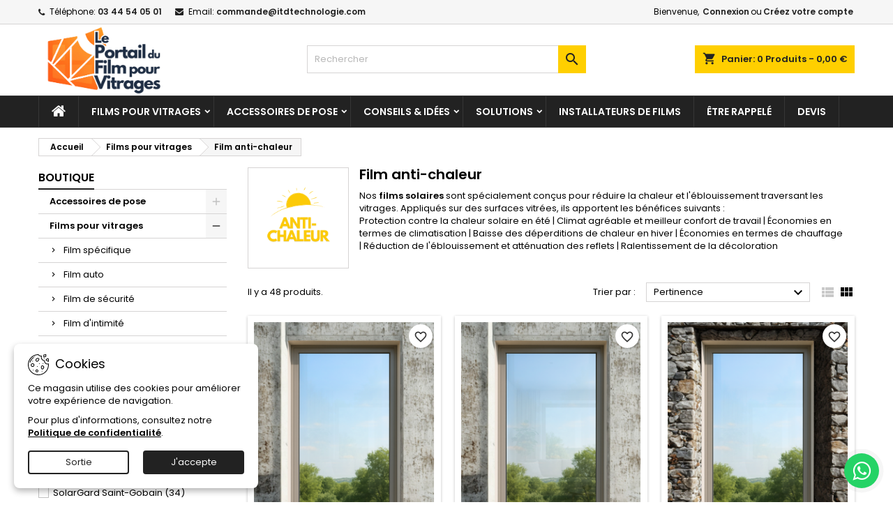

--- FILE ---
content_type: text/html; charset=utf-8
request_url: https://www.le-portail-du-film-pour-vitrages.com/film-solaire-16.html
body_size: 29792
content:
<!doctype html><html lang="fr"><head><meta charset="utf-8"><meta http-equiv="x-ua-compatible" content="ie=edge"><title>Films solaires anti chaleur pour fenêtre, teintés ou transparents</title> <script data-keepinline="true">var cdcGtmApi = '//www.le-portail-du-film-pour-vitrages.com/module/cdc_googletagmanager/async';
    var ajaxShippingEvent = 1;
    var ajaxPaymentEvent = 1;

/* datalayer */
dataLayer = window.dataLayer || [];
    let cdcDatalayer = {"event":"view_item_list","pageCategory":"category","ecommerce":{"currency":"EUR","item_list_id":"cat_16","item_list_name":"Film anti-chaleur","items":[{"item_id":"8","item_name":"Silver 20 - Argent 20 Film anti-chaleur, anti eblouissement reflechissant Saint-Gobain Solar Gard","item_reference":"010","index":1,"item_brand":"SolarGard Saint-Gobain","item_category":"Films pour vitrages","item_category2":"Film anti-chaleur","item_list_id":"cat_16","item_list_name":"Film anti-chaleur","price":"13.1","price_tax_exc":"10.92","price_tax_inc":"13.1","quantity":1,"google_business_vertical":"retail"},{"item_id":"126","item_name":"Argent 35 - Film anti-chaleur, anti eblouissement reflechissant","item_reference":"","index":2,"item_brand":"SolarGard Saint-Gobain","item_category":"Films pour vitrages","item_category2":"Film anti-chaleur","item_list_id":"cat_16","item_list_name":"Film anti-chaleur","price":"13.24","price_tax_exc":"11.03","price_tax_inc":"13.24","quantity":1,"google_business_vertical":"retail"},{"item_id":"75","item_name":"Argent 20 Exterieur : Film anti-chaleur et anti-eblouissement pose exterieure","item_reference":"510","index":3,"item_brand":"SolarGard Saint-Gobain","item_category":"Films pour vitrages","item_category2":"Film anti-chaleur","item_list_id":"cat_16","item_list_name":"Film anti-chaleur","price":"19.49","price_tax_exc":"16.24","price_tax_inc":"19.49","quantity":1,"google_business_vertical":"retail"},{"item_id":"280","item_name":"Argent 35 exterieur - Film anti-chaleur, anti eblouissement reflechissant","item_reference":"","index":4,"item_brand":"SolarGard Saint-Gobain","item_category":"Films pour vitrages","item_category2":"Film anti-chaleur","item_list_id":"cat_16","item_list_name":"Film anti-chaleur","price":"19.76","price_tax_exc":"16.47","price_tax_inc":"19.76","quantity":1,"google_business_vertical":"retail"},{"item_id":"29","item_name":"SX 50 Exterieur - Discretion et efficacite","item_reference":"590","index":5,"item_brand":"SolarGard Saint-Gobain","item_category":"Films pour vitrages","item_category2":"Film anti-chaleur","item_list_id":"cat_16","item_list_name":"Film anti-chaleur","price":"23.51","price_tax_exc":"19.59","price_tax_inc":"23.51","quantity":1,"google_business_vertical":"retail"},{"item_id":"24","item_name":"Stainless Steel 20 - Inox 20 film reflechissant efficace et discret Saint-Gobain Solar Gard","item_reference":"230","index":6,"item_category":"Films pour vitrages","item_category2":"Film anti-chaleur","item_list_id":"cat_16","item_list_name":"Film anti-chaleur","price":"17.38","price_tax_exc":"14.48","price_tax_inc":"17.38","quantity":1,"google_business_vertical":"retail"},{"item_id":"130","item_name":"Inox 15 Exterieur : film reflechissant efficace et discret","item_reference":"531","index":7,"item_brand":"SolarGard Saint-Gobain","item_category":"Films pour vitrages","item_category2":"Film anti-chaleur","item_list_id":"cat_16","item_list_name":"Film anti-chaleur","price":"21.43","price_tax_exc":"17.86","price_tax_inc":"21.43","quantity":1,"google_business_vertical":"retail"},{"item_id":"123","item_name":"Inox 25 Exterieur : Film reflechissant efficace et discret","item_reference":"535","index":8,"item_brand":"SolarGard Saint-Gobain","item_category":"Films pour vitrages","item_category2":"Film anti-chaleur","item_list_id":"cat_16","item_list_name":"Film anti-chaleur","price":"21.71","price_tax_exc":"18.09","price_tax_inc":"21.71","quantity":1,"google_business_vertical":"retail"},{"item_id":"131","item_name":"Inox 40 Exterieur : film reflechissant efficace et discret","item_reference":"","index":9,"item_brand":"SolarGard Saint-Gobain","item_category":"Films pour vitrages","item_category2":"Film anti-chaleur","item_list_id":"cat_16","item_list_name":"Film anti-chaleur","price":"21.71","price_tax_exc":"18.09","price_tax_inc":"21.71","quantity":1,"google_business_vertical":"retail"},{"item_id":"11","item_name":"Sterling 20 - Film selectif anti-chaleur et anti eblouissement fort Saint-Gobain Solar Gard","item_reference":"180","index":10,"item_brand":"SolarGard Saint-Gobain","item_category":"Films pour vitrages","item_category2":"Film anti-chaleur","item_list_id":"cat_16","item_list_name":"Film anti-chaleur","price":"23.28","price_tax_exc":"19.4","price_tax_inc":"23.28","quantity":1,"google_business_vertical":"retail"},{"item_id":"10","item_name":"Sterling 40 - Film selectif anti-chaleur et anti-eblouissement efficace","item_reference":"170","index":11,"item_brand":"SolarGard Saint-Gobain","item_category":"Films pour vitrages","item_category2":"Film anti-chaleur","item_list_id":"cat_16","item_list_name":"Film anti-chaleur","price":"24.89","price_tax_exc":"20.74","price_tax_inc":"24.89","quantity":1,"google_business_vertical":"retail"},{"item_id":"264","item_name":"Sterling 50 - Film selectif anti-chaleur et anti-eblouissement efficace","item_reference":"","index":12,"item_brand":"SolarGard Saint-Gobain","item_category":"Films pour vitrages","item_category2":"Film anti-chaleur","item_list_id":"cat_16","item_list_name":"Film anti-chaleur","price":"21.7","price_tax_exc":"18.08","price_tax_inc":"21.7","quantity":1,"google_business_vertical":"retail"},{"item_id":"265","item_name":"Sterling 60 - Film selectif anti-chaleur lumineux Saint-Gobain Solar Gard","item_reference":"","index":13,"item_brand":"SolarGard Saint-Gobain","item_category":"Films pour vitrages","item_category2":"Film anti-chaleur","item_list_id":"cat_16","item_list_name":"Film anti-chaleur","price":"24.11","price_tax_exc":"20.09","price_tax_inc":"24.11","quantity":1,"google_business_vertical":"retail"},{"item_id":"9","item_name":"Sterling 70 - Film selectif anti-chaleur lumineux Saint-Gobain Solar Gard","item_reference":"160","index":14,"item_brand":"SolarGard Saint-Gobain","item_category":"Films pour vitrages","item_category2":"Film anti-chaleur","item_list_id":"cat_16","item_list_name":"Film anti-chaleur","price":"24.11","price_tax_exc":"20.09","price_tax_inc":"24.11","quantity":1,"google_business_vertical":"retail"},{"item_id":"124","item_name":"SX 80 Exterieur : film selectif invisible et efficace","item_reference":"591","index":15,"item_brand":"SolarGard Saint-Gobain","item_category":"Films pour vitrages","item_category2":"Film anti-chaleur","item_list_id":"cat_16","item_list_name":"Film anti-chaleur","price":"66.1","price_tax_exc":"55.08","price_tax_inc":"66.1","quantity":1,"google_business_vertical":"retail"},{"item_id":"298","item_name":"Sentinel QX70 - Film anti-chaleur exterieur transparent","item_reference":"","index":16,"item_category":"Films pour vitrages","item_category2":"Film anti-chaleur","item_list_id":"cat_16","item_list_name":"Film anti-chaleur","price":"66.49","price_tax_exc":"55.41","price_tax_inc":"66.49","quantity":1,"google_business_vertical":"retail"},{"item_id":"28","item_name":"Bronze 20 - Film Metallise efficace effet bronze","item_reference":"290","index":17,"item_brand":"SolarGard Saint-Gobain","item_category":"Films pour vitrages","item_category2":"Film anti-chaleur","item_list_id":"cat_16","item_list_name":"Film anti-chaleur","price":"20.87","price_tax_exc":"17.39","price_tax_inc":"20.87","quantity":1,"google_business_vertical":"retail"},{"item_id":"272","item_name":"Sentinel Plus Bronze 20 - Film exterieur Metallise efficace effet bronze","item_reference":"","index":18,"item_brand":"SolarGard Saint-Gobain","item_category":"Films pour vitrages","item_category2":"Film anti-chaleur","item_list_id":"cat_16","item_list_name":"Film anti-chaleur","price":"31.94","price_tax_exc":"26.62","price_tax_inc":"31.94","quantity":1,"google_business_vertical":"retail"},{"item_id":"22","item_name":"Ecolux 70 - Film thermique basse emissivite 4 saisons Saint-Gobain Solar Gard","item_reference":"002","index":19,"item_category":"Films pour vitrages","item_category2":"Film anti-chaleur","item_list_id":"cat_16","item_list_name":"Film anti-chaleur","price":"152.3","price_tax_exc":"126.92","price_tax_inc":"152.3","quantity":1,"google_business_vertical":"retail"},{"item_id":"30","item_name":"LX 70 : film solaire invisible et efficace Saint-Gobain Solar Gard","item_reference":"001","index":20,"item_brand":"SolarGard Saint-Gobain","item_category":"Films pour vitrages","item_category2":"Film anti-chaleur","item_list_id":"cat_16","item_list_name":"Film anti-chaleur","price":"116.1","price_tax_exc":"96.75","price_tax_inc":"116.1","quantity":1,"google_business_vertical":"retail"},{"item_id":"245","item_name":"TrueVue 5 Miroir sans tain fort","item_reference":"","index":21,"item_brand":"SolarGard Saint-Gobain","item_category":"Films pour vitrages","item_category2":"Film d'intimite","item_list_id":"cat_16","item_list_name":"Film anti-chaleur","price":"25.37","price_tax_exc":"21.14","price_tax_inc":"25.37","quantity":1,"google_business_vertical":"retail"},{"item_id":"237","item_name":"TrueVue 15 Miroir sans tain moyen","item_reference":"","index":22,"item_brand":"SolarGard Saint-Gobain","item_category":"Films pour vitrages","item_category2":"Film d'intimite","item_list_id":"cat_16","item_list_name":"Film anti-chaleur","price":"24.89","price_tax_exc":"20.74","price_tax_inc":"24.89","quantity":1,"google_business_vertical":"retail"},{"item_id":"129","item_name":"TrueVue 30 Miroir sans tain leger","item_reference":"","index":23,"item_brand":"SolarGard Saint-Gobain","item_category":"Films pour vitrages","item_category2":"Film d'intimite","item_list_id":"cat_16","item_list_name":"Film anti-chaleur","price":"24.89","price_tax_exc":"20.74","price_tax_inc":"24.89","quantity":1,"google_business_vertical":"retail"},{"item_id":"273","item_name":"Sentinel DX5 - Film miroir exterieur","item_reference":"","index":24,"item_category":"Films pour vitrages","item_category2":"Film anti-chaleur","item_list_id":"cat_16","item_list_name":"Film anti-chaleur","price":"25","price_tax_exc":"20.83","price_tax_inc":"25","quantity":1,"google_business_vertical":"retail"}]}};
    dataLayer.push(cdcDatalayer);

/* call to GTM Tag */
(function(w,d,s,l,i){w[l]=w[l]||[];w[l].push({'gtm.start':
new Date().getTime(),event:'gtm.js'});var f=d.getElementsByTagName(s)[0],
j=d.createElement(s),dl=l!='dataLayer'?'&l='+l:'';j.async=true;j.src=
'https://www.googletagmanager.com/gtm.js?id='+i+dl;f.parentNode.insertBefore(j,f);
})(window,document,'script','dataLayer','GTM-KGPJTQ4');

/* async call to avoid cache system for dynamic data */
dataLayer.push({
  'event': 'datalayer_ready'
});</script> <meta name="description" content="Nos films solaires sont spécialement conçus pour réduire la chaleur et l&#039;éblouissement traversant les vitrages."><meta name="keywords" content="films solaires,film anti chaleur,anti chaleur,filtre anti chaleur,film adhésif solaire,film anti soleil,film anti éblouissement"><meta name="robots" content="index, follow"><link rel="canonical" href="https://www.le-portail-du-film-pour-vitrages.com/film-solaire-16.html"> <script type="application/ld+json">{
    "@context": "https://schema.org",
    "@type": "Organization",
    "name" : "ITD Le Portail du Film pour Vitrages | Distributeur SolarGard Saint-Gobain",
    "url" : "https://www.le-portail-du-film-pour-vitrages.com/"
         ,"logo": {
        "@type": "ImageObject",
        "url":"https://www.le-portail-du-film-pour-vitrages.com/img/logo-1746001012.jpg"
      }
      }</script> <script type="application/ld+json">{
    "@context": "https://schema.org",
    "@type": "WebPage",
    "isPartOf": {
      "@type": "WebSite",
      "url":  "https://www.le-portail-du-film-pour-vitrages.com/",
      "name": "ITD Le Portail du Film pour Vitrages | Distributeur SolarGard Saint-Gobain"
    },
    "name": "Films solaires anti chaleur pour fenêtre, teintés ou transparents",
    "url":  "https://www.le-portail-du-film-pour-vitrages.com/film-solaire-16.html"
  }</script> <script type="application/ld+json">{
      "@context": "https://schema.org",
      "@type": "BreadcrumbList",
      "itemListElement": [
                  {
            "@type": "ListItem",
            "position": 1,
            "name": "Accueil",
            "item": "https://www.le-portail-du-film-pour-vitrages.com/"
          },                  {
            "@type": "ListItem",
            "position": 2,
            "name": "Films pour vitrages",
            "item": "https://www.le-portail-du-film-pour-vitrages.com/films-pour-vitrages-14.html"
          },                  {
            "@type": "ListItem",
            "position": 3,
            "name": "Film anti-chaleur",
            "item": "https://www.le-portail-du-film-pour-vitrages.com/film-solaire-16.html"
          }              ]
    }</script> <script type="application/ld+json">{
    "@context": "https://schema.org",
    "@type": "ItemList",
    "itemListElement": [
          {
        "@type": "ListItem",
        "position": 1,
        "name": "Silver 20 - Argent 20 Film anti-chaleur, anti éblouissement réfléchissant Saint-Gobain Solar Gard",
        "url": "https://www.le-portail-du-film-pour-vitrages.com/film-solaire/8-argent-20"
      },          {
        "@type": "ListItem",
        "position": 2,
        "name": "Argent 35 - Film anti-chaleur, anti éblouissement réfléchissant",
        "url": "https://www.le-portail-du-film-pour-vitrages.com/film-solaire/126-argent-35"
      },          {
        "@type": "ListItem",
        "position": 3,
        "name": "Argent 20 Extérieur : Film anti-chaleur et anti-éblouissement pose extérieure",
        "url": "https://www.le-portail-du-film-pour-vitrages.com/film-solaire/75-argent-20-exterieur"
      },          {
        "@type": "ListItem",
        "position": 4,
        "name": "Argent 35 extérieur - Film anti-chaleur, anti éblouissement réfléchissant",
        "url": "https://www.le-portail-du-film-pour-vitrages.com/film-solaire/280-argent-35-exterieur"
      },          {
        "@type": "ListItem",
        "position": 5,
        "name": "SX 50 Extérieur - Discrétion et efficacité",
        "url": "https://www.le-portail-du-film-pour-vitrages.com/film-solaire/29-sx-50"
      },          {
        "@type": "ListItem",
        "position": 6,
        "name": "Stainless Steel 20 - Inox 20 film réfléchissant efficace et discret Saint-Gobain Solar Gard",
        "url": "https://www.le-portail-du-film-pour-vitrages.com/film-solaire/24-inox-20"
      },          {
        "@type": "ListItem",
        "position": 7,
        "name": "Inox 15 Extérieur : film réfléchissant efficace et discret",
        "url": "https://www.le-portail-du-film-pour-vitrages.com/film-solaire/130-inox-15"
      },          {
        "@type": "ListItem",
        "position": 8,
        "name": "Inox 25 Extérieur : Film réflechissant efficace et discret",
        "url": "https://www.le-portail-du-film-pour-vitrages.com/film-solaire/123-inox-25"
      },          {
        "@type": "ListItem",
        "position": 9,
        "name": "Inox 40 Extérieur : film réfléchissant efficace et discret",
        "url": "https://www.le-portail-du-film-pour-vitrages.com/film-solaire/131-inox-40"
      },          {
        "@type": "ListItem",
        "position": 10,
        "name": "Sterling 20 - Film sélectif anti-chaleur et anti éblouissement fort Saint-Gobain Solar Gard",
        "url": "https://www.le-portail-du-film-pour-vitrages.com/film-solaire/11-sterling-20"
      },          {
        "@type": "ListItem",
        "position": 11,
        "name": "Sterling 40 - Film sélectif anti-chaleur et anti-éblouissement efficace",
        "url": "https://www.le-portail-du-film-pour-vitrages.com/film-solaire/10-sterling-40"
      },          {
        "@type": "ListItem",
        "position": 12,
        "name": "Sterling 50 - Film sélectif anti-chaleur et anti-éblouissement efficace",
        "url": "https://www.le-portail-du-film-pour-vitrages.com/film-solaire/264-sterling-50"
      },          {
        "@type": "ListItem",
        "position": 13,
        "name": "Sterling 60 - Film sélectif anti-chaleur lumineux Saint-Gobain Solar Gard",
        "url": "https://www.le-portail-du-film-pour-vitrages.com/film-solaire/265-sterling-60"
      },          {
        "@type": "ListItem",
        "position": 14,
        "name": "Sterling 70 - Film sélectif anti-chaleur lumineux Saint-Gobain Solar Gard",
        "url": "https://www.le-portail-du-film-pour-vitrages.com/film-solaire/9-sterling-70"
      },          {
        "@type": "ListItem",
        "position": 15,
        "name": "SX 80 Extérieur : film sélectif invisible et efficace",
        "url": "https://www.le-portail-du-film-pour-vitrages.com/film-solaire/124-sx-80"
      },          {
        "@type": "ListItem",
        "position": 16,
        "name": "Sentinel QX70 - Film anti-chaleur extérieur transparent",
        "url": "https://www.le-portail-du-film-pour-vitrages.com/film-solaire/298-sentinel-qx70"
      },          {
        "@type": "ListItem",
        "position": 17,
        "name": "Bronze 20 - Film Métallisé efficace effet bronze",
        "url": "https://www.le-portail-du-film-pour-vitrages.com/film-solaire/28-bronze-20"
      },          {
        "@type": "ListItem",
        "position": 18,
        "name": "Sentinel Plus Bronze 20 - Film extérieur Métallisé efficace effet bronze",
        "url": "https://www.le-portail-du-film-pour-vitrages.com/film-solaire/272-sentinel-plus-bronze-20-film-exterieur-metallise-efficace-effet-bronze"
      },          {
        "@type": "ListItem",
        "position": 19,
        "name": "Ecolux 70 - Film thermique basse émissivité 4 saisons Saint-Gobain Solar Gard",
        "url": "https://www.le-portail-du-film-pour-vitrages.com/film-solaire/22-ecolux-70"
      },          {
        "@type": "ListItem",
        "position": 20,
        "name": "LX 70 : film solaire invisible et efficace Saint-Gobain Solar Gard",
        "url": "https://www.le-portail-du-film-pour-vitrages.com/film-solaire/30-lx-70"
      },          {
        "@type": "ListItem",
        "position": 21,
        "name": "TrueVue 5 Miroir sans tain fort",
        "url": "https://www.le-portail-du-film-pour-vitrages.com/film-d-intimite/245-truevue-5"
      },          {
        "@type": "ListItem",
        "position": 22,
        "name": "TrueVue 15 Miroir sans tain moyen",
        "url": "https://www.le-portail-du-film-pour-vitrages.com/film-d-intimite/237-truevue-15"
      },          {
        "@type": "ListItem",
        "position": 23,
        "name": "TrueVue 30 Miroir sans tain léger",
        "url": "https://www.le-portail-du-film-pour-vitrages.com/film-d-intimite/129-truevue-30"
      },          {
        "@type": "ListItem",
        "position": 24,
        "name": "Sentinel DX5 - Film miroir extérieur",
        "url": "https://www.le-portail-du-film-pour-vitrages.com/film-solaire/273-sentinel-dx5-film-miroir-exterieur"
      }        ]
  }</script> <link rel="next" href="https://www.le-portail-du-film-pour-vitrages.com/film-solaire-16.html?page=2"><meta property="og:title" content="Films solaires anti chaleur pour fenêtre, teintés ou transparents" /><meta property="og:description" content="Nos films solaires sont spécialement conçus pour réduire la chaleur et l&#039;éblouissement traversant les vitrages." /><meta property="og:url" content="https://www.le-portail-du-film-pour-vitrages.com/film-solaire-16.html" /><meta property="og:site_name" content="ITD Le Portail du Film pour Vitrages | Distributeur SolarGard Saint-Gobain" /><meta property="og:type" content="website" /><meta name="viewport" content="width=device-width, initial-scale=1"><link rel="icon" type="image/vnd.microsoft.icon" href="https://www.le-portail-du-film-pour-vitrages.com/img/favicon.ico?1746001033"><link rel="shortcut icon" type="image/x-icon" href="https://www.le-portail-du-film-pour-vitrages.com/img/favicon.ico?1746001033"><link rel="stylesheet" href="https://www.le-portail-du-film-pour-vitrages.com/themes/AngarTheme/assets/cache/theme-ae0669231.css" type="text/css" media="all"><link rel="stylesheet" rel="preload" as="style" href="https://fonts.googleapis.com/css?family=Poppins:400,600&amp;subset=latin,latin-ext&display=block" type="text/css" media="all" /> <script type="text/javascript">var always_load_content = false;
        var blockwishlistController = "https:\/\/www.le-portail-du-film-pour-vitrages.com\/module\/blockwishlist\/action";
        var dp_id_module = "297";
        var dp_public_path = "https:\/\/www.le-portail-du-film-pour-vitrages.com\/modules\/dynamicproduct\/views\/js\/";
        var dp_version = "2.15.1";
        var prestashop = {"cart":{"products":[],"totals":{"total":{"type":"total","label":"Total","amount":0,"value":"0,00\u00a0\u20ac"},"total_including_tax":{"type":"total","label":"Total TTC","amount":0,"value":"0,00\u00a0\u20ac"},"total_excluding_tax":{"type":"total","label":"Total HT :","amount":0,"value":"0,00\u00a0\u20ac"}},"subtotals":{"products":{"type":"products","label":"Sous-total","amount":0,"value":"0,00\u00a0\u20ac"},"discounts":null,"shipping":{"type":"shipping","label":"Livraison","amount":0,"value":""},"tax":{"type":"tax","label":"Taxes incluses","amount":0,"value":"0,00\u00a0\u20ac"}},"products_count":0,"summary_string":"0 articles","vouchers":{"allowed":1,"added":[]},"discounts":[],"minimalPurchase":0,"minimalPurchaseRequired":""},"currency":{"id":1,"name":"Euro","iso_code":"EUR","iso_code_num":"978","sign":"\u20ac"},"customer":{"lastname":null,"firstname":null,"email":null,"birthday":null,"newsletter":null,"newsletter_date_add":null,"optin":null,"website":null,"company":null,"siret":null,"ape":null,"is_logged":false,"gender":{"type":null,"name":null},"addresses":[]},"language":{"name":"Fran\u00e7ais (French)","iso_code":"fr","locale":"fr-FR","language_code":"fr-fr","is_rtl":"0","date_format_lite":"d\/m\/Y","date_format_full":"d\/m\/Y H:i:s","id":1},"page":{"title":"","canonical":"https:\/\/www.le-portail-du-film-pour-vitrages.com\/film-solaire-16.html","meta":{"title":"Films solaires anti chaleur pour fen\u00eatre, teint\u00e9s ou transparents","description":"Nos films solaires sont sp\u00e9cialement con\u00e7us pour r\u00e9duire la chaleur et l'\u00e9blouissement traversant les vitrages.","keywords":"films solaires,film anti chaleur,anti chaleur,filtre anti chaleur,film adh\u00e9sif solaire,film anti soleil,film anti \u00e9blouissement","robots":"index"},"page_name":"category","body_classes":{"lang-fr":true,"lang-rtl":false,"country-FR":true,"currency-EUR":true,"layout-left-column":true,"page-category":true,"tax-display-enabled":true,"category-id-16":true,"category-Film anti-chaleur":true,"category-id-parent-14":true,"category-depth-level-3":true},"admin_notifications":[]},"shop":{"name":"ITD Le Portail du Film pour Vitrages | Distributeur SolarGard Saint-Gobain","logo":"https:\/\/www.le-portail-du-film-pour-vitrages.com\/img\/logo-1746001012.jpg","stores_icon":"https:\/\/www.le-portail-du-film-pour-vitrages.com\/img\/film-pour-vitrage-1410281628.gif","favicon":"https:\/\/www.le-portail-du-film-pour-vitrages.com\/img\/favicon.ico"},"urls":{"base_url":"https:\/\/www.le-portail-du-film-pour-vitrages.com\/","current_url":"https:\/\/www.le-portail-du-film-pour-vitrages.com\/film-solaire-16.html","shop_domain_url":"https:\/\/www.le-portail-du-film-pour-vitrages.com","img_ps_url":"https:\/\/www.le-portail-du-film-pour-vitrages.com\/img\/","img_cat_url":"https:\/\/www.le-portail-du-film-pour-vitrages.com\/img\/c\/","img_lang_url":"https:\/\/www.le-portail-du-film-pour-vitrages.com\/img\/l\/","img_prod_url":"https:\/\/www.le-portail-du-film-pour-vitrages.com\/img\/p\/","img_manu_url":"https:\/\/www.le-portail-du-film-pour-vitrages.com\/img\/m\/","img_sup_url":"https:\/\/www.le-portail-du-film-pour-vitrages.com\/img\/su\/","img_ship_url":"https:\/\/www.le-portail-du-film-pour-vitrages.com\/img\/s\/","img_store_url":"https:\/\/www.le-portail-du-film-pour-vitrages.com\/img\/st\/","img_col_url":"https:\/\/www.le-portail-du-film-pour-vitrages.com\/img\/co\/","img_url":"https:\/\/www.le-portail-du-film-pour-vitrages.com\/themes\/AngarTheme\/assets\/img\/","css_url":"https:\/\/www.le-portail-du-film-pour-vitrages.com\/themes\/AngarTheme\/assets\/css\/","js_url":"https:\/\/www.le-portail-du-film-pour-vitrages.com\/themes\/AngarTheme\/assets\/js\/","pic_url":"https:\/\/www.le-portail-du-film-pour-vitrages.com\/upload\/","pages":{"address":"https:\/\/www.le-portail-du-film-pour-vitrages.com\/adresse","addresses":"https:\/\/www.le-portail-du-film-pour-vitrages.com\/adresses","authentication":"https:\/\/www.le-portail-du-film-pour-vitrages.com\/authentification","cart":"https:\/\/www.le-portail-du-film-pour-vitrages.com\/panier","category":"https:\/\/www.le-portail-du-film-pour-vitrages.com\/index.php?controller=category","cms":"https:\/\/www.le-portail-du-film-pour-vitrages.com\/index.php?controller=cms","contact":"https:\/\/www.le-portail-du-film-pour-vitrages.com\/index.php?controller=contact","discount":"https:\/\/www.le-portail-du-film-pour-vitrages.com\/bons-de-reduction","guest_tracking":"https:\/\/www.le-portail-du-film-pour-vitrages.com\/suivi-commande-invite","history":"https:\/\/www.le-portail-du-film-pour-vitrages.com\/historique-des-commandes","identity":"https:\/\/www.le-portail-du-film-pour-vitrages.com\/identite","index":"https:\/\/www.le-portail-du-film-pour-vitrages.com\/","my_account":"https:\/\/www.le-portail-du-film-pour-vitrages.com\/mon-compte","order_confirmation":"https:\/\/www.le-portail-du-film-pour-vitrages.com\/confirmation-commande","order_detail":"https:\/\/www.le-portail-du-film-pour-vitrages.com\/index.php?controller=order-detail","order_follow":"https:\/\/www.le-portail-du-film-pour-vitrages.com\/details-de-la-commande","order":"https:\/\/www.le-portail-du-film-pour-vitrages.com\/commande","order_return":"https:\/\/www.le-portail-du-film-pour-vitrages.com\/index.php?controller=order-return","order_slip":"https:\/\/www.le-portail-du-film-pour-vitrages.com\/avoirs","pagenotfound":"https:\/\/www.le-portail-du-film-pour-vitrages.com\/page-non-trouvee","password":"https:\/\/www.le-portail-du-film-pour-vitrages.com\/mot-de-passe-oublie","pdf_invoice":"https:\/\/www.le-portail-du-film-pour-vitrages.com\/index.php?controller=pdf-invoice","pdf_order_return":"https:\/\/www.le-portail-du-film-pour-vitrages.com\/index.php?controller=pdf-order-return","pdf_order_slip":"https:\/\/www.le-portail-du-film-pour-vitrages.com\/index.php?controller=pdf-order-slip","prices_drop":"https:\/\/www.le-portail-du-film-pour-vitrages.com\/promotions","product":"https:\/\/www.le-portail-du-film-pour-vitrages.com\/index.php?controller=product","search":"https:\/\/www.le-portail-du-film-pour-vitrages.com\/recherche","sitemap":"https:\/\/www.le-portail-du-film-pour-vitrages.com\/plan-du-site","stores":"https:\/\/www.le-portail-du-film-pour-vitrages.com\/magasins","supplier":"https:\/\/www.le-portail-du-film-pour-vitrages.com\/fournisseurs","register":"https:\/\/www.le-portail-du-film-pour-vitrages.com\/authentification?create_account=1","order_login":"https:\/\/www.le-portail-du-film-pour-vitrages.com\/commande?login=1"},"alternative_langs":[],"theme_assets":"\/themes\/AngarTheme\/assets\/","actions":{"logout":"https:\/\/www.le-portail-du-film-pour-vitrages.com\/?mylogout="},"no_picture_image":{"bySize":{"small_default":{"url":"https:\/\/www.le-portail-du-film-pour-vitrages.com\/img\/p\/fr-default-small_default.jpg","width":98,"height":128},"cart_default":{"url":"https:\/\/www.le-portail-du-film-pour-vitrages.com\/img\/p\/fr-default-cart_default.jpg","width":125,"height":125},"home_default":{"url":"https:\/\/www.le-portail-du-film-pour-vitrages.com\/img\/p\/fr-default-home_default.jpg","width":270,"height":350},"medium_default":{"url":"https:\/\/www.le-portail-du-film-pour-vitrages.com\/img\/p\/fr-default-medium_default.jpg","width":452,"height":452},"large_default":{"url":"https:\/\/www.le-portail-du-film-pour-vitrages.com\/img\/p\/fr-default-large_default.jpg","width":800,"height":1040}},"small":{"url":"https:\/\/www.le-portail-du-film-pour-vitrages.com\/img\/p\/fr-default-small_default.jpg","width":98,"height":128},"medium":{"url":"https:\/\/www.le-portail-du-film-pour-vitrages.com\/img\/p\/fr-default-home_default.jpg","width":270,"height":350},"large":{"url":"https:\/\/www.le-portail-du-film-pour-vitrages.com\/img\/p\/fr-default-large_default.jpg","width":800,"height":1040},"legend":""}},"configuration":{"display_taxes_label":true,"display_prices_tax_incl":true,"is_catalog":false,"show_prices":true,"opt_in":{"partner":false},"quantity_discount":{"type":"discount","label":"Remise unitaire"},"voucher_enabled":1,"return_enabled":0},"field_required":[],"breadcrumb":{"links":[{"title":"Accueil","url":"https:\/\/www.le-portail-du-film-pour-vitrages.com\/"},{"title":"Films pour vitrages","url":"https:\/\/www.le-portail-du-film-pour-vitrages.com\/films-pour-vitrages-14.html"},{"title":"Film anti-chaleur","url":"https:\/\/www.le-portail-du-film-pour-vitrages.com\/film-solaire-16.html"}],"count":3},"link":{"protocol_link":"https:\/\/","protocol_content":"https:\/\/"},"time":1763602497,"static_token":"b0266f49c1de95e8fc173a796812f4b5","token":"964debcc6ad9a84bb89e05c26380cca3","debug":false};
        var productsAlreadyTagged = [];
        var removeFromWishlistUrl = "https:\/\/www.le-portail-du-film-pour-vitrages.com\/module\/blockwishlist\/action?action=deleteProductFromWishlist";
        var ssIsCeInstalled = false;
        var stblogcomments_moderate = 1;
        var stpreloader = {"enable":1};
        var wishlistAddProductToCartUrl = "https:\/\/www.le-portail-du-film-pour-vitrages.com\/module\/blockwishlist\/action?action=addProductToCart";
        var wishlistUrl = "https:\/\/www.le-portail-du-film-pour-vitrages.com\/module\/blockwishlist\/view";</script> <script type="text/javascript">var sp_link_base ='https://www.le-portail-du-film-pour-vitrages.com';</script> <script type="text/javascript">function renderDataAjax(jsonData)
{
    for (var key in jsonData) {
	    if(key=='java_script')
        {
            $('body').append(jsonData[key]);
        }
        else
            if($('#ets_speed_dy_'+key).length)
            {
                if($('#ets_speed_dy_'+key+' #layer_cart').length)
                {
                    $('#ets_speed_dy_'+key).before($('#ets_speed_dy_'+key+' #layer_cart').clone());
                    $('#ets_speed_dy_'+key+' #layer_cart').remove();
                    $('#layer_cart').before('<div class="layer_cart_overlay"></div>');
                }
                $('.ets_speed_dynamic_hook[id="ets_speed_dy_'+key+'"]').replaceWith(jsonData[key]);
            }
              
    }
    if($('#header .shopping_cart').length && $('#header .cart_block').length)
    {
        var shopping_cart = new HoverWatcher('#header .shopping_cart');
        var cart_block = new HoverWatcher('#header .cart_block');
        $("#header .shopping_cart a:first").hover(
    		function(){
    			if (ajaxCart.nb_total_products > 0 || parseInt($('.ajax_cart_quantity').html()) > 0)
    				$("#header .cart_block").stop(true, true).slideDown(450);
    		},
    		function(){
    			setTimeout(function(){
    				if (!shopping_cart.isHoveringOver() && !cart_block.isHoveringOver())
    					$("#header .cart_block").stop(true, true).slideUp(450);
    			}, 200);
    		}
    	);
    }
    if(typeof jsonData.custom_js!== undefined && jsonData.custom_js)
        $('head').append('<script src="'+sp_link_base+'/modules/ets_superspeed/views/js/script_custom.js">');
}</script> <style>.layered_filter_ul .radio,.layered_filter_ul .checkbox {
    display: inline-block;
}
.ets_speed_dynamic_hook .cart-products-count{
    display:none!important;
}
.ets_speed_dynamic_hook .ajax_cart_quantity ,.ets_speed_dynamic_hook .ajax_cart_product_txt,.ets_speed_dynamic_hook .ajax_cart_product_txt_s{
    display:none!important;
}
.ets_speed_dynamic_hook .shopping_cart > a:first-child:after {
    display:none!important;
}</style> <script type="text/javascript">(window.gaDevIds=window.gaDevIds||[]).push('d6YPbH');
				(function(i,s,o,g,r,a,m){i['GoogleAnalyticsObject']=r;i[r]=i[r]||function(){
				(i[r].q=i[r].q||[]).push(arguments)},i[r].l=1*new Date();a=s.createElement(o),
				m=s.getElementsByTagName(o)[0];a.async=1;a.src=g;m.parentNode.insertBefore(a,m)
				})(window,document,'script','//www.google-analytics.com/analytics.js','ga');
				ga('create', 'UA-56546704-2', 'auto');
				ga('require', 'ec');</script><style>#st_preloader_wrap {
	overflow: hidden;
	position: fixed;
	z-index: 9999;
	-webkit-transition: all .3s ease-out;
	transition: all .3s ease-out;
}
#st_preloader_wrap.st_preloader_center{
	display: block;
	width: 100%;
	height: 100%;
}
#st_preloader_wrap.st_preloader_tr{
	display: inline-block;
	right: 0;
	top: 0;
}
#st_preloader_wrap.st_preloader_cm{
	display: inline-block;
	left: 50%;
	top: 50%;
}
#st_preloader {
	width: 100%;
	height: 100%;
	text-align: center;
	display: -webkit-box;
	display: -moz-box;
	display: box;
	display: -moz-flex;
	display: -ms-flexbox;
	display: flex;
	-webkit-box-orient: horizontal;
	-webkit-box-direction: normal;
	-ms-flex-flow: row wrap;
	flex-flow: row wrap;
    background-position: center center;
    background-repeat: no-repeat;
}
#st_preloader_wrap.st_hide_preloader{display: none;}
#st_preloader.st_flex_middle {
	-webkit-box-align: center;
	box-align: center;
	-moz-align-items: center;
	-ms-align-items: center;
	-o-align-items: center;
	align-items: center;
	-ms-flex-align: center;
}
#st_preloader.st_flex_start {
	-webkit-box-align: start;
	box-align: start;
	-moz-align-items: flex-start;
	-ms-align-items: flex-start;
	-o-align-items: flex-start;
	align-items: flex-start;
	-ms-flex-align: start;
}
#st_preloader.st_flex_left {
	-webkit-box-pack: start;
	box-pack: start;
	-moz-justify-content: flex-start;
	-ms-justify-content: flex-start;
	-o-justify-content: flex-start;
	justify-content: flex-start;
	-ms-flex-pack: start;
}
#st_preloader.st_flex_center {
	-webkit-box-pack: center;
	box-pack: center;
	-moz-justify-content: center;
	-ms-justify-content: center;
	-o-justify-content: center;
	justify-content: center;
	-ms-flex-pack: center;
}
#st_preloader.st_flex_right {
	-webkit-box-pack: end;
	box-pack: end;
	-moz-justify-content: flex-end;
	-ms-justify-content: flex-end;
	-o-justify-content: flex-end;
	justify-content: flex-end;
	-ms-flex-pack: end;
}

	
#st_preloader{background-image: url("data:image/svg+xml;charset=utf8,%3Csvg width='60px' height='60px' xmlns='http://www.w3.org/2000/svg' viewBox='0 0 100 100' preserveAspectRatio='xMidYMid' class='lds-dual-ring' style='background: none;'%3E%3Ccircle cx='50' cy='50' ng-attr-r='{{config.radius}}' ng-attr-stroke-width='{{config.width}}' ng-attr-stroke='{{config.stroke}}' ng-attr-stroke-dasharray='{{config.dasharray}}' fill='none' stroke-linecap='round' r='40' stroke-width='4' stroke='%23ff8c19' stroke-dasharray='62.83185307179586 62.83185307179586' transform='rotate(300 50 50)'%3E%3CanimateTransform attributeName='transform' type='rotate' calcMode='linear' values='0 50 50;360 50 50' keyTimes='0;1' dur='1s' begin='0s' repeatCount='indefinite'%3E%3C/animateTransform%3E%3C/circle%3E%3C/svg%3E");}

	    #st_preloader_wrap{background-color: #ffffff;background:rgba(255,255,255,0.2);}#st_preloader{background-position:center center;}.st_preloader_cm{margin-left:-30px;margin-top:-30px;}</style> <script>document.addEventListener("DOMContentLoaded", function(event) { 
	setTimeout(function() {
		if(document.getElementById('st_preloader_wrap').className.indexOf('st_hide_preloader') === -1)
			document.getElementById('st_preloader_wrap').className += " st_hide_preloader";
	}, 500);
});</script><script>var pluginData = pluginData ? pluginData : { };
    pluginData['bx'] = pluginData['bx'] ? pluginData['bx'] : { };
    pluginData['bx'].translation = {
        error: {
                carrierNotFound: "Impossible de trouver le transporteur",
                couldNotSelectPoint: "Erreur lors de la sélection du transporteur"
        },
        text: {
                chooseParcelPoint: "Choisir ce point de retrait",
                closeMap: "Fermer la carte",
                closedLabel: "Fermé      ",
        },
        distance: "à %s km",
    }
    pluginData['bx'].mapLogoImageUrl = "https://resource.boxtal.com/images/boxtal-maps.svg";
    pluginData['bx'].mapLogoHrefUrl = "https://www.boxtal.com";
    pluginData['bx'].ajaxUrl = "https://www.le-portail-du-film-pour-vitrages.com/module/boxtalconnect/ajax";
    pluginData['bx'].token = "b0266f49c1de95e8fc173a796812f4b5";</script> <script src="https://cdn.brevo.com/js/sdk-loader.js" async></script> <script>window.Brevo = window.Brevo || [];
    Brevo.push([
        "init",
        {
            client_key: "wv5oh5b3wtijcdpz226426ra",
            email_id: "",
        },
    ]);</script> <script type="text/javascript">var ets_crosssell_16 =0;</script><script type="text/javascript">var yotpoAppkey = "UMKMVjRpgimmqqUCeusX8VwWgt0MNC66JKw5t7si" ;
	
	function inIframe () {
	    try {
	    	return window.self !== window.top;
	    } catch (e) {
	    	return true;
	    }
	}
	var inIframe = inIframe();
	if (inIframe) {
		window['yotpo_testimonials_active'] = true;
	}
	if (document.addEventListener){
	    document.addEventListener('DOMContentLoaded', function () {
	        var e=document.createElement("script");e.type="text/javascript",e.async=true,e.src="//staticw2.yotpo.com/" + yotpoAppkey  + "/widget.js";var t=document.getElementsByTagName("script")[0];t.parentNode.insertBefore(e,t)
	    });
	}
	else if (document.attachEvent) {
	    document.attachEvent('DOMContentLoaded',function(){
	        var e=document.createElement("script");e.type="text/javascript",e.async=true,e.src="//staticw2.yotpo.com/" + yotpoAppkey  + "/widget.js";var t=document.getElementsByTagName("script")[0];t.parentNode.insertBefore(e,t)
	    });
	}</script> <style type="text/css">@media (min-width:768px) {
									}

body {
	background-color: #ffffff;
	font-family: "Poppins", Arial, Helvetica, sans-serif;
}

.products .product-miniature .product-title {
    height: 32px;
}

.products .product-miniature .product-title a {
    font-size: 14px;
    line-height: 16px;
}

#content-wrapper .products .product-miniature .product-desc {
    height: 36px;
}

@media (min-width: 991px) {
    #home_categories ul li .cat-container {
        min-height: 0px;
    }
}

@media (min-width: 768px) {
    #_desktop_logo {
        padding-top: 2px;
        padding-bottom: 0px;
    }
}

nav.header-nav {
    background: #f6f6f6;
}

nav.header-nav,
.header_sep2 #contact-link span.shop-phone,
.header_sep2 #contact-link span.shop-phone.shop-tel,
.header_sep2 #contact-link span.shop-phone:last-child,
.header_sep2 .lang_currency_top,
.header_sep2 .lang_currency_top:last-child,
.header_sep2 #_desktop_currency_selector,
.header_sep2 #_desktop_language_selector,
.header_sep2 #_desktop_user_info {
    border-color: #d6d4d4;
}

#contact-link,
#contact-link a,
.lang_currency_top span.lang_currency_text,
.lang_currency_top .dropdown i.expand-more,
nav.header-nav .user-info span,
nav.header-nav .user-info a.logout,
#languages-block-top div.current,
nav.header-nav a {
    color: #000000;
}

#contact-link span.shop-phone strong,
#contact-link span.shop-phone strong a,
.lang_currency_top span.expand-more,
nav.header-nav .user-info a.account {
    color: #222222;
}

#contact-link span.shop-phone i {
    color: #222222;
}

.header-top {
    background: #ffffff;
}

div#search_widget form button[type=submit] {
    background: #ffcf00;
    color: #222222;
}

div#search_widget form button[type=submit]:hover {
    background: #ffcf00;
    color: #222222;
}



#header div#_desktop_cart .blockcart .header {
    background: #ffcf00;
}

#header div#_desktop_cart .blockcart .header a.cart_link {
    color: #222222;
}


#homepage-slider .bx-wrapper .bx-pager.bx-default-pager a:hover,
#homepage-slider .bx-wrapper .bx-pager.bx-default-pager a.active{
    background: #ffcf00;
}

div#rwd_menu {
    background: #222222;
}

div#rwd_menu,
div#rwd_menu a {
    color: #ffffff;
}

div#rwd_menu,
div#rwd_menu .rwd_menu_item,
div#rwd_menu .rwd_menu_item:first-child {
    border-color: #363636;
}

div#rwd_menu .rwd_menu_item:hover,
div#rwd_menu .rwd_menu_item:focus,
div#rwd_menu .rwd_menu_item a:hover,
div#rwd_menu .rwd_menu_item a:focus {
    color: #222222;
    background: #ffcf00;
}

#mobile_top_menu_wrapper2 .top-menu li a:hover,
.rwd_menu_open ul.user_info li a:hover {
    background: #ffcf00;
    color: #222222;
}

#_desktop_top_menu{
    background: #222222;
}

#_desktop_top_menu,
#_desktop_top_menu > ul > li,
.menu_sep1 #_desktop_top_menu > ul > li,
.menu_sep1 #_desktop_top_menu > ul > li:last-child,
.menu_sep2 #_desktop_top_menu,
.menu_sep2 #_desktop_top_menu > ul > li,
.menu_sep2 #_desktop_top_menu > ul > li:last-child,
.menu_sep3 #_desktop_top_menu,
.menu_sep4 #_desktop_top_menu,
.menu_sep5 #_desktop_top_menu,
.menu_sep6 #_desktop_top_menu {
    border-color: #363636;
}

#_desktop_top_menu > ul > li > a {
    color: #ffffff;
}

#_desktop_top_menu > ul > li:hover > a {
    color: #222222;
    background: #ffcf00;
}

.submenu1 #_desktop_top_menu .popover.sub-menu ul.top-menu li a:hover,
.submenu3 #_desktop_top_menu .popover.sub-menu ul.top-menu li a:hover,
.live_edit_0.submenu1 #_desktop_top_menu .popover.sub-menu ul.top-menu li:hover > a,
.live_edit_0.submenu3 #_desktop_top_menu .popover.sub-menu ul.top-menu li:hover > a {
    background: #ffcf00;
    color: #222222;
}


#home_categories .homecat_title span {
    border-color: #222222;
}

#home_categories ul li .homecat_name span {
    background: #222222;
}

#home_categories ul li a.view_more {
    background: #ffcf00;
    color: #222222;
    border-color: #ffcf00;
}

#home_categories ul li a.view_more:hover {
    background: #222222;
    color: #ffffff;
    border-color: #222222;
}

.columns .text-uppercase a,
.columns .text-uppercase span,
.columns div#_desktop_cart .cart_index_title a,
#home_man_product .catprod_title a span {
    border-color: #222222;
}

#index .tabs ul.nav-tabs li.nav-item a.active,
#index .tabs ul.nav-tabs li.nav-item a:hover,
.index_title a,
.index_title span {
    border-color: #222222;
}

a.product-flags-plist span.product-flag,
a.product-flags-plist span.product-flag.new,
#home_cat_product a.product-flags-plist span.product-flag.new,
#product #content .product-flags li,
#product #content .product-flags .product-flag.new {
    background: #ffcf00;
}

.products .product-miniature .product-title a,
#home_cat_product ul li .right-block .name_block a {
    color: #282828;
}

.products .product-miniature span.price,
#home_cat_product ul li .product-price-and-shipping .price,
.ui-widget .search_right span.search_price,
body#view #main .wishlist-product-price {
    color: #ee0000;
}

.button-container .add-to-cart:hover,
#subcart .cart-buttons .viewcart:hover,
body#view ul li.wishlist-products-item .wishlist-product-bottom .btn-primary:hover {
    background: #222222;
    color: #ffffff;
    border-color: #222222;
}

.button-container .add-to-cart,
.button-container .add-to-cart:disabled,
#subcart .cart-buttons .viewcart,
body#view ul li.wishlist-products-item .wishlist-product-bottom .btn-primary {
    background: #ffcf00;
    color: #000000;
    border-color: #ffcf00;
}

#home_cat_product .catprod_title span {
    border-color: #222222;
}

#home_man .man_title span {
    border-color: #222222;
}

div#angarinfo_block .icon_cms {
    color: #ffcf00;
}

.footer-container {
    background: #222222;
}

.footer-container,
.footer-container .h3,
.footer-container .links .title,
.row.social_footer {
    border-color: #363636;
}

.footer-container .h3 span,
.footer-container .h3 a,
.footer-container .links .title span.h3,
.footer-container .links .title a.h3 {
    border-color: #ffcf00;
}

.footer-container,
.footer-container .h3,
.footer-container .links .title .h3,
.footer-container a,
.footer-container li a,
.footer-container .links ul>li a {
    color: #ffffff;
}

.block_newsletter .btn-newsletter {
    background: #ffcf00;
    color: #222222;
}

.block_newsletter .btn-newsletter:hover {
    background: #ffcf00;
    color: #222222;
}

.footer-container .bottom-footer {
    background: #222222;
    border-color: #363636;
    color: #ffffff;
}

.product-prices .current-price span.price {
    color: #ee0000;
}

.product-add-to-cart button.btn.add-to-cart:hover {
    background: #282828;
    color: #ffffff;
    border-color: #282828;
}

.product-add-to-cart button.btn.add-to-cart,
.product-add-to-cart button.btn.add-to-cart:disabled {
    background: #222222;
    color: #ffffff;
    border-color: #222222;
}

#product .tabs ul.nav-tabs li.nav-item a.active,
#product .tabs ul.nav-tabs li.nav-item a:hover,
#product .index_title span,
.page-product-heading span,
body #product-comments-list-header .comments-nb {
    border-color: #222222;
}

body .btn-primary:hover {
    background: #3aa04c;
    color: #ffffff;
    border-color: #196f28;
}

body .btn-primary,
body .btn-primary.disabled,
body .btn-primary:disabled,
body .btn-primary.disabled:hover {
    background: #43b754;
    color: #ffffff;
    border-color: #399a49;
}

body .btn-secondary:hover {
    background: #eeeeee;
    color: #000000;
    border-color: #d8d8d8;
}

body .btn-secondary,
body .btn-secondary.disabled,
body .btn-secondary:disabled,
body .btn-secondary.disabled:hover {
    background: #f6f6f6;
    color: #000000;
    border-color: #d8d8d8;
}

.form-control:focus, .input-group.focus {
    border-color: #dbdbdb;
    outline-color: #dbdbdb;
}

body .pagination .page-list .current a,
body .pagination .page-list a:hover,
body .pagination .page-list .current a.disabled,
body .pagination .page-list .current a.disabled:hover {
    color: #ffcf00;
}

.page-my-account #content .links a:hover i {
    color: #222222;
}

#scroll_top {
    background: #ffcf00;
    color: #222222;
}

#scroll_top:hover,
#scroll_top:focus {
    background: #222222;
    color: #ffffff;
}</style></head><body id="category" class="lang-fr country-fr currency-eur layout-left-column page-category tax-display-enabled category-id-16 category-film-anti-chaleur category-id-parent-14 category-depth-level-3 live_edit_ ps_178 no_bg bg_attatchment_fixed bg_position_tl bg_repeat_xy bg_size_initial slider_position_top slider_controls_black banners_top3 banners_top_tablets3 banners_top_phones1 banners_bottom2 banners_bottom_tablets2 banners_bottom_phones1 submenu1 pl_1col_qty_4 pl_2col_qty_3 pl_3col_qty_3 pl_1col_qty_bigtablets_4 pl_2col_qty_bigtablets_3 pl_3col_qty_bigtablets_2 pl_1col_qty_tablets_3 pl_1col_qty_phones_1 home_tabs1 pl_border_type2 pl_button_icon_no pl_button_qty2 pl_desc_no pl_reviews_no pl_availability_no product_layout2 hide_reference_no hide_reassurance_yes product_tabs1 menu_sep2 header_sep1 slider_full_width feat_cat_style3 feat_cat4 feat_cat_bigtablets2 feat_cat_tablets2 feat_cat_phones0 all_products_yes pl_colors_yes newsletter_info_yes stickycart_yes stickymenu_yes homeicon_no pl_man_yes product_hide_man_no cart_style1 pl_ref_yes header_style_1 mainfont_Poppins bg_white page_width_1200 pl_qty_yes pl_stock_yes product_stock_yes cat_image_no cat_desc_mobile_no subcat_image_no subcat_style_0 subcat_qty_5 pl_price_default product_price_default footer_style_1 pl_grayout_no pl_gallery_type_1 not_logged "> <noscript><iframe src="https://www.googletagmanager.com/ns.html?id=GTM-KGPJTQ4" height="0" width="0" style="display:none;visibility:hidden"></iframe></noscript><main><header id="header"><div class="header-banner"></div><nav class="header-nav"><div class="container"><div class="row"><div class="col-md-12 col-xs-12"><div id="_desktop_contact_link"><div id="contact-link"><span class="shop-phone contact_link"> <a href="https://www.le-portail-du-film-pour-vitrages.com/index.php?controller=contact">Contact</a> </span> <span class="shop-phone shop-tel"> <i class="fa fa-phone"></i> <span class="shop-phone_text">Téléphone:</span> <strong><a href="tel:03 44 54 05 01">03 44 54 05 01</a></strong> </span> <span class="shop-phone shop-email"> <i class="fa fa-envelope"></i> <span class="shop-phone_text">Email:</span> <strong><a href="&#109;&#97;&#105;&#108;&#116;&#111;&#58;%63%6f%6d%6d%61%6e%64%65@%69%74%64%74%65%63%68%6e%6f%6c%6f%67%69%65.%63%6f%6d" >&#x63;&#x6f;&#x6d;&#x6d;&#x61;&#x6e;&#x64;&#x65;&#x40;&#x69;&#x74;&#x64;&#x74;&#x65;&#x63;&#x68;&#x6e;&#x6f;&#x6c;&#x6f;&#x67;&#x69;&#x65;&#x2e;&#x63;&#x6f;&#x6d;</a></strong> </span></div></div><div id="_desktop_user_info"><div class="user-info"><ul class="user_info hidden-md-up"><li><a href="https://www.le-portail-du-film-pour-vitrages.com/mon-compte" title="Identifiez-vous" rel="nofollow">Connexion</a></li><li><a href="https://www.le-portail-du-film-pour-vitrages.com/authentification?create_account=1" title="Identifiez-vous" rel="nofollow">Créez votre compte</a></li></ul><div class="hidden-sm-down"> <span class="welcome">Bienvenue,</span> <a class="account" href="https://www.le-portail-du-film-pour-vitrages.com/mon-compte" title="Identifiez-vous" rel="nofollow">Connexion</a><span class="or">ou</span><a class="account" href="https://www.le-portail-du-film-pour-vitrages.com/authentification?create_account=1" title="Identifiez-vous" rel="nofollow">Créez votre compte</a></div></div></div></div></div></div> </nav><div class="header-top"><div class="container"><div class="row"><div class="col-md-4 hidden-sm-down2" id="_desktop_logo"> <a href="https://www.le-portail-du-film-pour-vitrages.com/"> <img class="logo img-responsive" src="https://www.le-portail-du-film-pour-vitrages.com/img/logo-1746001012.jpg" alt="ITD Le Portail du Film pour Vitrages | Distributeur SolarGard Saint-Gobain"> </a></div><div id="_desktop_cart"><div class="cart_top"><div class="blockcart cart-preview inactive" data-refresh-url="//www.le-portail-du-film-pour-vitrages.com/module/ps_shoppingcart/ajax"><div class="header"><div class="cart_index_title"> <a class="cart_link" rel="nofollow" href="//www.le-portail-du-film-pour-vitrages.com/panier?action=show"> <i class="material-icons shopping-cart">shopping_cart</i> <span class="hidden-sm-down cart_title">Panier:</span> <span class="cart-products-count"> 0<span> Produits - 0,00&nbsp;€</span> </span> </a></div><div id="subcart"><ul class="cart_products"><li>Il n'y a plus d'articles dans votre panier</li></ul><ul class="cart-subtotals"><li> <span class="text">Livraison</span> <span class="value"></span> <span class="clearfix"></span></li><li> <span class="text">Total</span> <span class="value">0,00&nbsp;€</span> <span class="clearfix"></span></li></ul><div class="cart-buttons"> <a class="btn btn-primary viewcart" href="//www.le-portail-du-film-pour-vitrages.com/panier?action=show">Commander <i class="material-icons">&#xE315;</i></a></div></div></div></div></div></div><div id="_desktop_search_widget" class="col-lg-4 col-md-4 col-sm-12 search-widget hidden-sm-down "><div id="search_widget" data-search-controller-url="//www.le-portail-du-film-pour-vitrages.com/recherche"><form method="get" action="//www.le-portail-du-film-pour-vitrages.com/recherche"> <input type="hidden" name="controller" value="search"> <input type="text" name="s" value="" placeholder="Rechercher" aria-label="Rechercher"> <button type="submit"> <i class="material-icons search">&#xE8B6;</i> <span class="hidden-xl-down">Rechercher</span> </button></form></div></div><div class="clearfix"></div></div></div><div id="rwd_menu" class="hidden-md-up"><div class="container"><div id="menu-icon2" class="rwd_menu_item"><i class="material-icons d-inline">&#xE5D2;</i></div><div id="search-icon" class="rwd_menu_item"><i class="material-icons search">&#xE8B6;</i></div><div id="user-icon" class="rwd_menu_item"><i class="material-icons logged">&#xE7FF;</i></div><div id="_mobile_cart" class="rwd_menu_item"></div></div><div class="clearfix"></div></div><div class="container"><div id="mobile_top_menu_wrapper2" class="rwd_menu_open hidden-md-up" style="display:none;"><div class="js-top-menu mobile" id="_mobile_top_menu"></div></div><div id="mobile_search_wrapper" class="rwd_menu_open hidden-md-up" style="display:none;"><div id="_mobile_search_widget"></div></div><div id="mobile_user_wrapper" class="rwd_menu_open hidden-md-up" style="display:none;"><div id="_mobile_user_info"></div></div></div></div><div class="menu js-top-menu position-static hidden-sm-down" id="_desktop_top_menu"><ul class="top-menu container" id="top-menu" data-depth="0"><li class="home_icon"><a href="https://www.le-portail-du-film-pour-vitrages.com/"><i class="icon-home"></i><span>Accueil</span></a></li><li class="category" id="category-14"> <a class="dropdown-item sf-with-ul" href="https://www.le-portail-du-film-pour-vitrages.com/films-pour-vitrages-14.html" data-depth="0" > <span class="float-xs-right hidden-md-up"> <span data-target="#top_sub_menu_78617" data-toggle="collapse" class="navbar-toggler collapse-icons"> <i class="material-icons add">&#xE313;</i> <i class="material-icons remove">&#xE316;</i> </span> </span> Films pour vitrages </a><div class="popover sub-menu js-sub-menu collapse" id="top_sub_menu_78617"><ul class="top-menu container" data-depth="1"><li class="category current " id="category-16"> <a class="dropdown-item dropdown-submenu" href="https://www.le-portail-du-film-pour-vitrages.com/film-solaire-16.html" data-depth="1" > Film anti-chaleur </a></li><li class="category" id="category-25"> <a class="dropdown-item dropdown-submenu" href="https://www.le-portail-du-film-pour-vitrages.com/film-exterieur-25.html" data-depth="1" > Film extérieur </a></li><li class="category" id="category-20"> <a class="dropdown-item dropdown-submenu" href="https://www.le-portail-du-film-pour-vitrages.com/film-decoratif-20.html" data-depth="1" > Film décoratif </a></li><li class="category" id="category-18"> <a class="dropdown-item dropdown-submenu" href="https://www.le-portail-du-film-pour-vitrages.com/film-d-intimite-18.html" data-depth="1" > Film d&#039;intimité </a></li><li class="category" id="category-17"> <a class="dropdown-item dropdown-submenu" href="https://www.le-portail-du-film-pour-vitrages.com/film-de-securite-17.html" data-depth="1" > Film de sécurité </a></li><li class="category" id="category-21"> <a class="dropdown-item dropdown-submenu" href="https://www.le-portail-du-film-pour-vitrages.com/film-auto-professionnel-21.html" data-depth="1" > Film auto </a></li><li class="category" id="category-19"> <a class="dropdown-item dropdown-submenu" href="https://www.le-portail-du-film-pour-vitrages.com/film-specifique-19.html" data-depth="1" > Film spécifique </a></li></ul><div class="menu-images-container"> <img src="https://www.le-portail-du-film-pour-vitrages.com/img/c/14-0_thumb.jpg"><div class="clearfix"></div></div></div></li><li class="category" id="category-22"> <a class="dropdown-item sf-with-ul" href="https://www.le-portail-du-film-pour-vitrages.com/accessoires-de-pose-22.html" data-depth="0" > <span class="float-xs-right hidden-md-up"> <span data-target="#top_sub_menu_15067" data-toggle="collapse" class="navbar-toggler collapse-icons"> <i class="material-icons add">&#xE313;</i> <i class="material-icons remove">&#xE316;</i> </span> </span> Accessoires de pose </a><div class="popover sub-menu js-sub-menu collapse" id="top_sub_menu_15067"><ul class="top-menu container" data-depth="1"><li class="category" id="category-26"> <a class="dropdown-item dropdown-submenu" href="https://www.le-portail-du-film-pour-vitrages.com/cutters-et-lames-26.html" data-depth="1" > Cutters et lames </a></li><li class="category" id="category-29"> <a class="dropdown-item dropdown-submenu" href="https://www.le-portail-du-film-pour-vitrages.com/grattoirs-a-vitres-29.html" data-depth="1" > Grattoirs à vitres </a></li><li class="category" id="category-31"> <a class="dropdown-item dropdown-submenu" href="https://www.le-portail-du-film-pour-vitrages.com/raclettes-de-vitres-31.html" data-depth="1" > Raclettes de vitres </a></li><li class="category" id="category-32"> <a class="dropdown-item dropdown-submenu" href="https://www.le-portail-du-film-pour-vitrages.com/supports-perches-32.html" data-depth="1" > Supports &amp; perches </a></li><li class="category" id="category-33"> <a class="dropdown-item dropdown-submenu" href="https://www.le-portail-du-film-pour-vitrages.com/microfibres-33.html" data-depth="1" > Microfibres </a></li><li class="category" id="category-27"> <a class="dropdown-item dropdown-submenu" href="https://www.le-portail-du-film-pour-vitrages.com/maroufleurs-27.html" data-depth="1" > Maroufleurs </a></li><li class="category" id="category-34"> <a class="dropdown-item dropdown-submenu" href="https://www.le-portail-du-film-pour-vitrages.com/produits-de-pose-34.html" data-depth="1" > Produits de pose </a></li><li class="category" id="category-28"> <a class="dropdown-item dropdown-submenu" href="https://www.le-portail-du-film-pour-vitrages.com/pulverisateurs-28.html" data-depth="1" > Pulvérisateurs </a></li><li class="category" id="category-35"> <a class="dropdown-item dropdown-submenu" href="https://www.le-portail-du-film-pour-vitrages.com/equipements-35.html" data-depth="1" > Équipements </a></li><li class="category" id="category-36"> <a class="dropdown-item dropdown-submenu" href="https://www.le-portail-du-film-pour-vitrages.com/decoupes-plotters-36.html" data-depth="1" > Découpes / plotters </a></li><li class="category" id="category-37"> <a class="dropdown-item dropdown-submenu" href="https://www.le-portail-du-film-pour-vitrages.com/regles-pinces-37.html" data-depth="1" > Règles &amp; pinces </a></li><li class="category" id="category-38"> <a class="dropdown-item dropdown-submenu" href="https://www.le-portail-du-film-pour-vitrages.com/outils-de-mesure-38.html" data-depth="1" > Outils de mesure </a></li><li class="category" id="category-39"> <a class="dropdown-item dropdown-submenu" href="https://www.le-portail-du-film-pour-vitrages.com/kits-de-pose-39.html" data-depth="1" > Kits de pose </a></li></ul><div class="menu-images-container"> <img src="https://www.le-portail-du-film-pour-vitrages.com/img/c/22-0_thumb.jpg"> <img src="https://www.le-portail-du-film-pour-vitrages.com/img/c/22-1_thumb.jpg"><div class="clearfix"></div></div></div></li><li class="cms-category" id="cms-category-4"> <a class="dropdown-item sf-with-ul" href="https://www.le-portail-du-film-pour-vitrages.com/content/category/4-conseils-idees" data-depth="0" > <span class="float-xs-right hidden-md-up"> <span data-target="#top_sub_menu_77740" data-toggle="collapse" class="navbar-toggler collapse-icons"> <i class="material-icons add">&#xE313;</i> <i class="material-icons remove">&#xE316;</i> </span> </span> Conseils &amp; Idées </a><div class="popover sub-menu js-sub-menu collapse" id="top_sub_menu_77740"><ul class="top-menu container" data-depth="1"><li class="cms-category" id="cms-category-10"> <a class="dropdown-item dropdown-submenu sf-with-ul" href="https://www.le-portail-du-film-pour-vitrages.com/content/category/10-questions-et-sujets-techniques" data-depth="1" > <span class="float-xs-right hidden-md-up"> <span data-target="#top_sub_menu_47484" data-toggle="collapse" class="navbar-toggler collapse-icons"> <i class="material-icons add">&#xE313;</i> <i class="material-icons remove">&#xE316;</i> </span> </span> Questions et sujets techniques </a><div class="collapse" id="top_sub_menu_47484"><ul class="top-menu container" data-depth="2"><li class="cms-page" id="cms-page-8"> <a class="dropdown-item" href="https://www.le-portail-du-film-pour-vitrages.com/content/8-questions-sur-les-films" data-depth="2" > Questions sur les films </a></li><li class="cms-page" id="cms-page-10"> <a class="dropdown-item" href="https://www.le-portail-du-film-pour-vitrages.com/content/10-choisir-un-film-pour-vitrage" data-depth="2" > Choisir un film adhésif </a></li><li class="cms-page" id="cms-page-13"> <a class="dropdown-item" href="https://www.le-portail-du-film-pour-vitrages.com/content/13-film-et-environnement" data-depth="2" > Film et environnement </a></li><li class="cms-page" id="cms-page-14"> <a class="dropdown-item" href="https://www.le-portail-du-film-pour-vitrages.com/content/14-dictionnaire-du-film" data-depth="2" > Dictionnaire du film </a></li><li class="cms-page" id="cms-page-15"> <a class="dropdown-item" href="https://www.le-portail-du-film-pour-vitrages.com/content/15-dossier-special-sur-le-film-pour-vitrage" data-depth="2" > Dossier Spécial sur le Film pour vitrage </a></li><li class="cms-page" id="cms-page-28"> <a class="dropdown-item" href="https://www.le-portail-du-film-pour-vitrages.com/content/28-lutter-contre-la-decoloration" data-depth="2" > Lutter contre la décoloration </a></li><li class="cms-page" id="cms-page-34"> <a class="dropdown-item" href="https://www.le-portail-du-film-pour-vitrages.com/content/34-comprendre-les-performances-solaires" data-depth="2" > Comprendre les performances solaires </a></li><li class="cms-page" id="cms-page-37"> <a class="dropdown-item" href="https://www.le-portail-du-film-pour-vitrages.com/content/37-transmission-de-lumiere-visible-et-lumiere-percue" data-depth="2" > Transmission de Lumière visible et lumière perçue </a></li><li class="cms-page" id="cms-page-38"> <a class="dropdown-item" href="https://www.le-portail-du-film-pour-vitrages.com/content/38-catalogue-accessoires-et-outils" data-depth="2" > Catalogue accessoires et outils </a></li></ul></div></li><li class="cms-category" id="cms-category-11"> <a class="dropdown-item dropdown-submenu sf-with-ul" href="https://www.le-portail-du-film-pour-vitrages.com/content/category/11-a-propos-de-itd" data-depth="1" > <span class="float-xs-right hidden-md-up"> <span data-target="#top_sub_menu_4656" data-toggle="collapse" class="navbar-toggler collapse-icons"> <i class="material-icons add">&#xE313;</i> <i class="material-icons remove">&#xE316;</i> </span> </span> A propos de ITD </a><div class="collapse" id="top_sub_menu_4656"><ul class="top-menu container" data-depth="2"><li class="cms-page" id="cms-page-1"> <a class="dropdown-item" href="https://www.le-portail-du-film-pour-vitrages.com/content/1-livraison" data-depth="2" > Livraison des films et outils de pose </a></li><li class="cms-page" id="cms-page-3"> <a class="dropdown-item" href="https://www.le-portail-du-film-pour-vitrages.com/content/3-conditions-generales-de-ventes" data-depth="2" > Mentions légales et conditions d&#039;utilisation </a></li><li class="cms-page" id="cms-page-4"> <a class="dropdown-item" href="https://www.le-portail-du-film-pour-vitrages.com/content/4-qui-nous-sommes" data-depth="2" > Qui sommes-nous ? </a></li><li class="cms-page" id="cms-page-5"> <a class="dropdown-item" href="https://www.le-portail-du-film-pour-vitrages.com/content/5-paiement-securise" data-depth="2" > Paiement sécurisé </a></li><li class="cms-page" id="cms-page-9"> <a class="dropdown-item" href="https://www.le-portail-du-film-pour-vitrages.com/content/9-questions-par-rapport-a-la-commande" data-depth="2" > Questions par rapport à la commande </a></li><li class="cms-page" id="cms-page-19"> <a class="dropdown-item" href="https://www.le-portail-du-film-pour-vitrages.com/content/19-formulaire-de-contact" data-depth="2" > Fourniture et pose </a></li><li class="cms-page" id="cms-page-27"> <a class="dropdown-item" href="https://www.le-portail-du-film-pour-vitrages.com/content/27-etre-rappele-par-le-service-client" data-depth="2" > Être rappelé par le service client </a></li></ul></div></li><li class="cms-category" id="cms-category-12"> <a class="dropdown-item dropdown-submenu sf-with-ul" href="https://www.le-portail-du-film-pour-vitrages.com/content/category/12-fourniture-et-pose" data-depth="1" > <span class="float-xs-right hidden-md-up"> <span data-target="#top_sub_menu_25250" data-toggle="collapse" class="navbar-toggler collapse-icons"> <i class="material-icons add">&#xE313;</i> <i class="material-icons remove">&#xE316;</i> </span> </span> Fourniture et pose </a><div class="collapse" id="top_sub_menu_25250"><ul class="top-menu container" data-depth="2"><li class="cms-page" id="cms-page-11"> <a class="dropdown-item" href="https://www.le-portail-du-film-pour-vitrages.com/content/11-poser-ou-faire-poser" data-depth="2" > Comment poser un film de protection ? </a></li><li class="cms-page" id="cms-page-26"> <a class="dropdown-item" href="https://www.le-portail-du-film-pour-vitrages.com/content/26-installateurs-de-films-pour-vitrages" data-depth="2" > Installateurs de films pour vitrages - Professionnels agréés </a></li><li class="cms-page" id="cms-page-12"> <a class="dropdown-item" href="https://www.le-portail-du-film-pour-vitrages.com/content/12-Commander-un-rouleau-ou-faire-decouper-sur-mesure" data-depth="2" > En rouleau ou en découpe sur mesure ? </a></li><li class="cms-page" id="cms-page-36"> <a class="dropdown-item" href="https://www.le-portail-du-film-pour-vitrages.com/content/36-espace-renvendeursapplicateurs" data-depth="2" > Espace renvendeurs/applicateurs </a></li></ul></div></li></ul></div></li><li class="cms-category" id="cms-category-6"> <a class="dropdown-item sf-with-ul" href="https://www.le-portail-du-film-pour-vitrages.com/content/category/6-solutions" data-depth="0" > <span class="float-xs-right hidden-md-up"> <span data-target="#top_sub_menu_98631" data-toggle="collapse" class="navbar-toggler collapse-icons"> <i class="material-icons add">&#xE313;</i> <i class="material-icons remove">&#xE316;</i> </span> </span> Solutions </a><div class="popover sub-menu js-sub-menu collapse" id="top_sub_menu_98631"><ul class="top-menu container" data-depth="1"><li class="cms-category" id="cms-category-7"> <a class="dropdown-item dropdown-submenu sf-with-ul" href="https://www.le-portail-du-film-pour-vitrages.com/content/category/7-residentiel" data-depth="1" > <span class="float-xs-right hidden-md-up"> <span data-target="#top_sub_menu_78180" data-toggle="collapse" class="navbar-toggler collapse-icons"> <i class="material-icons add">&#xE313;</i> <i class="material-icons remove">&#xE316;</i> </span> </span> Résidentiel </a><div class="collapse" id="top_sub_menu_78180"><ul class="top-menu container" data-depth="2"><li class="cms-page" id="cms-page-29"> <a class="dropdown-item" href="https://www.le-portail-du-film-pour-vitrages.com/content/29-residentiel" data-depth="2" > Résidentiel - Film pour vitres et applications chez les particuliers </a></li></ul></div></li><li class="cms-category" id="cms-category-8"> <a class="dropdown-item dropdown-submenu sf-with-ul" href="https://www.le-portail-du-film-pour-vitrages.com/content/category/8-commercial" data-depth="1" > <span class="float-xs-right hidden-md-up"> <span data-target="#top_sub_menu_13254" data-toggle="collapse" class="navbar-toggler collapse-icons"> <i class="material-icons add">&#xE313;</i> <i class="material-icons remove">&#xE316;</i> </span> </span> Commercial </a><div class="collapse" id="top_sub_menu_13254"><ul class="top-menu container" data-depth="2"><li class="cms-page" id="cms-page-30"> <a class="dropdown-item" href="https://www.le-portail-du-film-pour-vitrages.com/content/30-commercial" data-depth="2" > Commercial - Films pour Bureaux, entrepôt et espaces commerciaux </a></li></ul></div></li></ul></div></li><li class="link" id="lnk-installateurs-de-films"> <a class="dropdown-item" href="https://www.le-portail-du-film-pour-vitrages.com/content/26-installateurs-de-films-pour-vitrages" data-depth="0" > Installateurs de films </a></li><li class="link" id="lnk-etre-rappele"> <a class="dropdown-item" href="https://app.acuityscheduling.com/schedule.php?owner=17302903" data-depth="0" target="_blank" > Être rappelé </a></li><li class="link" id="lnk-devis"> <a class="dropdown-item" href="https://itd1.typeform.com/to/olkpxd" data-depth="0" target="_blank" > Devis </a></li></ul><div class="clearfix"></div></div> </header> <aside id="notifications"><div class="notifications-container container"></div> </aside> <section id="wrapper"><div class="container"><div class="row"> <nav data-depth="3" class="breadcrumb"><ol><li> <a href="https://www.le-portail-du-film-pour-vitrages.com/"> <span>Accueil</span> </a></li><li> <a href="https://www.le-portail-du-film-pour-vitrages.com/films-pour-vitrages-14.html"> <span>Films pour vitrages</span> </a></li><li> <a href="https://www.le-portail-du-film-pour-vitrages.com/film-solaire-16.html"> <span>Film anti-chaleur</span> </a></li></ol> </nav><div id="left-column" class="columns col-xs-12 col-sm-4 col-md-3"><div class="block-categories block"><div class="h6 text-uppercase facet-label"> <a href="https://www.le-portail-du-film-pour-vitrages.com/boutique-2.html" title="Catégories">Boutique</a></div><div class="block_content"><ul class="tree dhtml"><li id="cat_id_22"><a href="https://www.le-portail-du-film-pour-vitrages.com/accessoires-de-pose-22.html" >Accessoires de pose</a><ul><li id="cat_id_39"><a href="https://www.le-portail-du-film-pour-vitrages.com/kits-de-pose-39.html" >Kits de pose</a></li><li id="cat_id_38"><a href="https://www.le-portail-du-film-pour-vitrages.com/outils-de-mesure-38.html" >Outils de mesure</a></li><li id="cat_id_37"><a href="https://www.le-portail-du-film-pour-vitrages.com/regles-pinces-37.html" >Règles &amp; pinces</a></li><li id="cat_id_36"><a href="https://www.le-portail-du-film-pour-vitrages.com/decoupes-plotters-36.html" >Découpes / plotters</a></li><li id="cat_id_35"><a href="https://www.le-portail-du-film-pour-vitrages.com/equipements-35.html" >Équipements</a></li><li id="cat_id_28"><a href="https://www.le-portail-du-film-pour-vitrages.com/pulverisateurs-28.html" >Pulvérisateurs</a></li><li id="cat_id_34"><a href="https://www.le-portail-du-film-pour-vitrages.com/produits-de-pose-34.html" >Produits de pose</a></li><li id="cat_id_27"><a href="https://www.le-portail-du-film-pour-vitrages.com/maroufleurs-27.html" >Maroufleurs</a></li><li id="cat_id_33"><a href="https://www.le-portail-du-film-pour-vitrages.com/microfibres-33.html" >Microfibres</a></li><li id="cat_id_32"><a href="https://www.le-portail-du-film-pour-vitrages.com/supports-perches-32.html" >Supports &amp; perches</a></li><li id="cat_id_31"><a href="https://www.le-portail-du-film-pour-vitrages.com/raclettes-de-vitres-31.html" >Raclettes de vitres</a></li><li id="cat_id_29"><a href="https://www.le-portail-du-film-pour-vitrages.com/grattoirs-a-vitres-29.html" >Grattoirs à vitres</a></li><li id="cat_id_26"><a href="https://www.le-portail-du-film-pour-vitrages.com/cutters-et-lames-26.html" >Cutters et lames</a></li></ul></li><li id="cat_id_14"><a href="https://www.le-portail-du-film-pour-vitrages.com/films-pour-vitrages-14.html" >Films pour vitrages</a><ul><li id="cat_id_19"><a href="https://www.le-portail-du-film-pour-vitrages.com/film-specifique-19.html" >Film spécifique</a></li><li id="cat_id_21"><a href="https://www.le-portail-du-film-pour-vitrages.com/film-auto-professionnel-21.html" >Film auto</a></li><li id="cat_id_17"><a href="https://www.le-portail-du-film-pour-vitrages.com/film-de-securite-17.html" >Film de sécurité</a></li><li id="cat_id_18"><a href="https://www.le-portail-du-film-pour-vitrages.com/film-d-intimite-18.html" >Film d&#039;intimité</a></li><li id="cat_id_20"><a href="https://www.le-portail-du-film-pour-vitrages.com/film-decoratif-20.html" >Film décoratif</a></li><li id="cat_id_25"><a href="https://www.le-portail-du-film-pour-vitrages.com/film-exterieur-25.html" >Film extérieur</a></li><li id="cat_id_16"><a href="https://www.le-portail-du-film-pour-vitrages.com/film-solaire-16.html" class="selected">Film anti-chaleur</a></li></ul></li></ul></div></div><div id="search_filters_wrapper" class="hidden-sm-down"><div id="search_filter_controls" class="hidden-md-up"> <span id="_mobile_search_filters_clear_all"></span> <button class="btn btn-secondary ok"> <i class="material-icons rtl-no-flip">&#xE876;</i> ok </button></div><div id="search_filters"><p class="text-uppercase h6 hidden-sm-down"><span>Filtrer par</span></p><section class="facet clearfix"><p class="h6 facet-title hidden-sm-down">Marque</p><div class="title hidden-md-up" data-target="#facet_78103" data-toggle="collapse"><p class="h6 facet-title">Marque</p> <span class="float-xs-right"> <span class="navbar-toggler collapse-icons"> <i class="material-icons add">&#xE313;</i> <i class="material-icons remove">&#xE316;</i> </span> </span></div><ul id="facet_78103" class="collapse"><li> <label class="facet-label" for="facet_input_78103_0"> <span class="custom-checkbox"> <input id="facet_input_78103_0" data-search-url="https://www.le-portail-du-film-pour-vitrages.com/film-solaire-16.html?q=Marque-ITD" type="checkbox" > <span class="ps-shown-by-js" ><i class="material-icons rtl-no-flip checkbox-checked">&#xE5CA;</i></span> </span> <a href="https://www.le-portail-du-film-pour-vitrages.com/film-solaire-16.html?q=Marque-ITD" class="_gray-darker search-link js-search-link" rel="nofollow" > ITD <span class="magnitude">(2)</span> </a> </label></li><li> <label class="facet-label" for="facet_input_78103_1"> <span class="custom-checkbox"> <input id="facet_input_78103_1" data-search-url="https://www.le-portail-du-film-pour-vitrages.com/film-solaire-16.html?q=Marque-SolarGard+Saint%5C-Gobain" type="checkbox" > <span class="ps-shown-by-js" ><i class="material-icons rtl-no-flip checkbox-checked">&#xE5CA;</i></span> </span> <a href="https://www.le-portail-du-film-pour-vitrages.com/film-solaire-16.html?q=Marque-SolarGard+Saint%5C-Gobain" class="_gray-darker search-link js-search-link" rel="nofollow" > SolarGard Saint-Gobain <span class="magnitude">(34)</span> </a> </label></li></ul></section> <section class="facet clearfix"><p class="h6 facet-title hidden-sm-down">Anti-chaleur</p><div class="title hidden-md-up" data-target="#facet_35143" data-toggle="collapse"><p class="h6 facet-title">Anti-chaleur</p> <span class="float-xs-right"> <span class="navbar-toggler collapse-icons"> <i class="material-icons add">&#xE313;</i> <i class="material-icons remove">&#xE316;</i> </span> </span></div><ul id="facet_35143" class="collapse"><li> <label class="facet-label" for="facet_input_35143_0"> <span class="custom-checkbox"> <input id="facet_input_35143_0" data-search-url="https://www.le-portail-du-film-pour-vitrages.com/film-solaire-16.html?q=Anti%5C-chaleur-Energie+solaire+rejet%C3%A9e+entre+20%25+et+40%25" type="checkbox" > <span class="ps-shown-by-js" ><i class="material-icons rtl-no-flip checkbox-checked">&#xE5CA;</i></span> </span> <a href="https://www.le-portail-du-film-pour-vitrages.com/film-solaire-16.html?q=Anti%5C-chaleur-Energie+solaire+rejet%C3%A9e+entre+20%25+et+40%25" class="_gray-darker search-link js-search-link" rel="nofollow" > Energie solaire rejetée entre 20% et 40% <span class="magnitude">(2)</span> </a> </label></li><li> <label class="facet-label" for="facet_input_35143_1"> <span class="custom-checkbox"> <input id="facet_input_35143_1" data-search-url="https://www.le-portail-du-film-pour-vitrages.com/film-solaire-16.html?q=Anti%5C-chaleur-Energie+solaire+rejet%C3%A9e+entre+40%25+et+60%25" type="checkbox" > <span class="ps-shown-by-js" ><i class="material-icons rtl-no-flip checkbox-checked">&#xE5CA;</i></span> </span> <a href="https://www.le-portail-du-film-pour-vitrages.com/film-solaire-16.html?q=Anti%5C-chaleur-Energie+solaire+rejet%C3%A9e+entre+40%25+et+60%25" class="_gray-darker search-link js-search-link" rel="nofollow" > Energie solaire rejetée entre 40% et 60% <span class="magnitude">(17)</span> </a> </label></li><li> <label class="facet-label" for="facet_input_35143_2"> <span class="custom-checkbox"> <input id="facet_input_35143_2" data-search-url="https://www.le-portail-du-film-pour-vitrages.com/film-solaire-16.html?q=Anti%5C-chaleur-Energie+solaire+rejet%C3%A9e+entre+60%25+et+80%25" type="checkbox" > <span class="ps-shown-by-js" ><i class="material-icons rtl-no-flip checkbox-checked">&#xE5CA;</i></span> </span> <a href="https://www.le-portail-du-film-pour-vitrages.com/film-solaire-16.html?q=Anti%5C-chaleur-Energie+solaire+rejet%C3%A9e+entre+60%25+et+80%25" class="_gray-darker search-link js-search-link" rel="nofollow" > Energie solaire rejetée entre 60% et 80% <span class="magnitude">(17)</span> </a> </label></li><li> <label class="facet-label" for="facet_input_35143_3"> <span class="custom-checkbox"> <input id="facet_input_35143_3" data-search-url="https://www.le-portail-du-film-pour-vitrages.com/film-solaire-16.html?q=Anti%5C-chaleur-Energie+solaire+rejet%C3%A9e+entre+80%25+et+100%25" type="checkbox" > <span class="ps-shown-by-js" ><i class="material-icons rtl-no-flip checkbox-checked">&#xE5CA;</i></span> </span> <a href="https://www.le-portail-du-film-pour-vitrages.com/film-solaire-16.html?q=Anti%5C-chaleur-Energie+solaire+rejet%C3%A9e+entre+80%25+et+100%25" class="_gray-darker search-link js-search-link" rel="nofollow" > Energie solaire rejetée entre 80% et 100% <span class="magnitude">(9)</span> </a> </label></li></ul></section> <section class="facet clearfix"><p class="h6 facet-title hidden-sm-down">Anti-éblouissement</p><div class="title hidden-md-up" data-target="#facet_76853" data-toggle="collapse"><p class="h6 facet-title">Anti-éblouissement</p> <span class="float-xs-right"> <span class="navbar-toggler collapse-icons"> <i class="material-icons add">&#xE313;</i> <i class="material-icons remove">&#xE316;</i> </span> </span></div><ul id="facet_76853" class="collapse"><li> <label class="facet-label" for="facet_input_76853_0"> <span class="custom-checkbox"> <input id="facet_input_76853_0" data-search-url="https://www.le-portail-du-film-pour-vitrages.com/film-solaire-16.html?q=Anti%5C-%C3%A9blouissement-Aucun" type="checkbox" > <span class="ps-shown-by-js" ><i class="material-icons rtl-no-flip checkbox-checked">&#xE5CA;</i></span> </span> <a href="https://www.le-portail-du-film-pour-vitrages.com/film-solaire-16.html?q=Anti%5C-%C3%A9blouissement-Aucun" class="_gray-darker search-link js-search-link" rel="nofollow" > Aucun <span class="magnitude">(6)</span> </a> </label></li><li> <label class="facet-label" for="facet_input_76853_1"> <span class="custom-checkbox"> <input id="facet_input_76853_1" data-search-url="https://www.le-portail-du-film-pour-vitrages.com/film-solaire-16.html?q=Anti%5C-%C3%A9blouissement-Efficace" type="checkbox" > <span class="ps-shown-by-js" ><i class="material-icons rtl-no-flip checkbox-checked">&#xE5CA;</i></span> </span> <a href="https://www.le-portail-du-film-pour-vitrages.com/film-solaire-16.html?q=Anti%5C-%C3%A9blouissement-Efficace" class="_gray-darker search-link js-search-link" rel="nofollow" > Efficace <span class="magnitude">(7)</span> </a> </label></li><li> <label class="facet-label" for="facet_input_76853_2"> <span class="custom-checkbox"> <input id="facet_input_76853_2" data-search-url="https://www.le-portail-du-film-pour-vitrages.com/film-solaire-16.html?q=Anti%5C-%C3%A9blouissement-L%C3%A9ger" type="checkbox" > <span class="ps-shown-by-js" ><i class="material-icons rtl-no-flip checkbox-checked">&#xE5CA;</i></span> </span> <a href="https://www.le-portail-du-film-pour-vitrages.com/film-solaire-16.html?q=Anti%5C-%C3%A9blouissement-L%C3%A9ger" class="_gray-darker search-link js-search-link" rel="nofollow" > Léger <span class="magnitude">(9)</span> </a> </label></li><li> <label class="facet-label" for="facet_input_76853_3"> <span class="custom-checkbox"> <input id="facet_input_76853_3" data-search-url="https://www.le-portail-du-film-pour-vitrages.com/film-solaire-16.html?q=Anti%5C-%C3%A9blouissement-Tr%C3%A8s+efficace" type="checkbox" > <span class="ps-shown-by-js" ><i class="material-icons rtl-no-flip checkbox-checked">&#xE5CA;</i></span> </span> <a href="https://www.le-portail-du-film-pour-vitrages.com/film-solaire-16.html?q=Anti%5C-%C3%A9blouissement-Tr%C3%A8s+efficace" class="_gray-darker search-link js-search-link" rel="nofollow" > Très efficace <span class="magnitude">(23)</span> </a> </label></li></ul></section> <section class="facet clearfix"><p class="h6 facet-title hidden-sm-down">Face de la pose</p><div class="title hidden-md-up" data-target="#facet_60561" data-toggle="collapse"><p class="h6 facet-title">Face de la pose</p> <span class="float-xs-right"> <span class="navbar-toggler collapse-icons"> <i class="material-icons add">&#xE313;</i> <i class="material-icons remove">&#xE316;</i> </span> </span></div><ul id="facet_60561" class="collapse"><li> <label class="facet-label" for="facet_input_60561_0"> <span class="custom-radio"> <input id="facet_input_60561_0" data-search-url="https://www.le-portail-du-film-pour-vitrages.com/film-solaire-16.html?q=Face+de+la+pose-Ext%C3%A9rieure" type="radio" name="filter Face de la pose" > <span class="ps-shown-by-js" ></span> </span> <a href="https://www.le-portail-du-film-pour-vitrages.com/film-solaire-16.html?q=Face+de+la+pose-Ext%C3%A9rieure" class="_gray-darker search-link js-search-link" rel="nofollow" > Extérieure <span class="magnitude">(17)</span> </a> </label></li><li> <label class="facet-label" for="facet_input_60561_1"> <span class="custom-radio"> <input id="facet_input_60561_1" data-search-url="https://www.le-portail-du-film-pour-vitrages.com/film-solaire-16.html?q=Face+de+la+pose-Int%C3%A9rieure" type="radio" name="filter Face de la pose" > <span class="ps-shown-by-js" ></span> </span> <a href="https://www.le-portail-du-film-pour-vitrages.com/film-solaire-16.html?q=Face+de+la+pose-Int%C3%A9rieure" class="_gray-darker search-link js-search-link" rel="nofollow" > Intérieure <span class="magnitude">(25)</span> </a> </label></li></ul></section> <section class="facet clearfix"><p class="h6 facet-title hidden-sm-down">Transmission de la lumière</p><div class="title hidden-md-up" data-target="#facet_61570" data-toggle="collapse"><p class="h6 facet-title">Transmission de la lumière</p> <span class="float-xs-right"> <span class="navbar-toggler collapse-icons"> <i class="material-icons add">&#xE313;</i> <i class="material-icons remove">&#xE316;</i> </span> </span></div><ul id="facet_61570" class="collapse"><li> <label class="facet-label" for="facet_input_61570_0"> <span class="custom-checkbox"> <input id="facet_input_61570_0" data-search-url="https://www.le-portail-du-film-pour-vitrages.com/film-solaire-16.html?q=Transmission+de+la+lumi%C3%A8re-Bas+%28env.+5%25%29" type="checkbox" > <span class="ps-shown-by-js" ><i class="material-icons rtl-no-flip checkbox-checked">&#xE5CA;</i></span> </span> <a href="https://www.le-portail-du-film-pour-vitrages.com/film-solaire-16.html?q=Transmission+de+la+lumi%C3%A8re-Bas+%28env.+5%25%29" class="_gray-darker search-link js-search-link" rel="nofollow" > Bas (env. 5%) <span class="magnitude">(19)</span> </a> </label></li><li> <label class="facet-label" for="facet_input_61570_1"> <span class="custom-checkbox"> <input id="facet_input_61570_1" data-search-url="https://www.le-portail-du-film-pour-vitrages.com/film-solaire-16.html?q=Transmission+de+la+lumi%C3%A8re-Bon+%28env.+25%25%29" type="checkbox" > <span class="ps-shown-by-js" ><i class="material-icons rtl-no-flip checkbox-checked">&#xE5CA;</i></span> </span> <a href="https://www.le-portail-du-film-pour-vitrages.com/film-solaire-16.html?q=Transmission+de+la+lumi%C3%A8re-Bon+%28env.+25%25%29" class="_gray-darker search-link js-search-link" rel="nofollow" > Bon (env. 25%) <span class="magnitude">(4)</span> </a> </label></li><li> <label class="facet-label" for="facet_input_61570_2"> <span class="custom-checkbox"> <input id="facet_input_61570_2" data-search-url="https://www.le-portail-du-film-pour-vitrages.com/film-solaire-16.html?q=Transmission+de+la+lumi%C3%A8re-Excellent+%28env.+70%25%29" type="checkbox" > <span class="ps-shown-by-js" ><i class="material-icons rtl-no-flip checkbox-checked">&#xE5CA;</i></span> </span> <a href="https://www.le-portail-du-film-pour-vitrages.com/film-solaire-16.html?q=Transmission+de+la+lumi%C3%A8re-Excellent+%28env.+70%25%29" class="_gray-darker search-link js-search-link" rel="nofollow" > Excellent (env. 70%) <span class="magnitude">(8)</span> </a> </label></li><li> <label class="facet-label" for="facet_input_61570_3"> <span class="custom-checkbox"> <input id="facet_input_61570_3" data-search-url="https://www.le-portail-du-film-pour-vitrages.com/film-solaire-16.html?q=Transmission+de+la+lumi%C3%A8re-Moyen+%28env.+15%25%29" type="checkbox" > <span class="ps-shown-by-js" ><i class="material-icons rtl-no-flip checkbox-checked">&#xE5CA;</i></span> </span> <a href="https://www.le-portail-du-film-pour-vitrages.com/film-solaire-16.html?q=Transmission+de+la+lumi%C3%A8re-Moyen+%28env.+15%25%29" class="_gray-darker search-link js-search-link" rel="nofollow" > Moyen (env. 15%) <span class="magnitude">(4)</span> </a> </label></li><li> <label class="facet-label" for="facet_input_61570_4"> <span class="custom-checkbox"> <input id="facet_input_61570_4" data-search-url="https://www.le-portail-du-film-pour-vitrages.com/film-solaire-16.html?q=Transmission+de+la+lumi%C3%A8re-Tr%C3%A8s+bon+%28env.+50%25%29" type="checkbox" > <span class="ps-shown-by-js" ><i class="material-icons rtl-no-flip checkbox-checked">&#xE5CA;</i></span> </span> <a href="https://www.le-portail-du-film-pour-vitrages.com/film-solaire-16.html?q=Transmission+de+la+lumi%C3%A8re-Tr%C3%A8s+bon+%28env.+50%25%29" class="_gray-darker search-link js-search-link" rel="nofollow" > Très bon (env. 50%) <span class="magnitude">(10)</span> </a> </label></li></ul></section> <section class="facet clearfix"><p class="h6 facet-title hidden-sm-down">Miroir sans tain</p><div class="title hidden-md-up" data-target="#facet_82536" data-toggle="collapse"><p class="h6 facet-title">Miroir sans tain</p> <span class="float-xs-right"> <span class="navbar-toggler collapse-icons"> <i class="material-icons add">&#xE313;</i> <i class="material-icons remove">&#xE316;</i> </span> </span></div><ul id="facet_82536" class="collapse"><li> <label class="facet-label" for="facet_input_82536_0"> <span class="custom-checkbox"> <input id="facet_input_82536_0" data-search-url="https://www.le-portail-du-film-pour-vitrages.com/film-solaire-16.html?q=Miroir+sans+tain-Aucun" type="checkbox" > <span class="ps-shown-by-js" ><i class="material-icons rtl-no-flip checkbox-checked">&#xE5CA;</i></span> </span> <a href="https://www.le-portail-du-film-pour-vitrages.com/film-solaire-16.html?q=Miroir+sans+tain-Aucun" class="_gray-darker search-link js-search-link" rel="nofollow" > Aucun <span class="magnitude">(11)</span> </a> </label></li><li> <label class="facet-label" for="facet_input_82536_1"> <span class="custom-checkbox"> <input id="facet_input_82536_1" data-search-url="https://www.le-portail-du-film-pour-vitrages.com/film-solaire-16.html?q=Miroir+sans+tain-Bas" type="checkbox" > <span class="ps-shown-by-js" ><i class="material-icons rtl-no-flip checkbox-checked">&#xE5CA;</i></span> </span> <a href="https://www.le-portail-du-film-pour-vitrages.com/film-solaire-16.html?q=Miroir+sans+tain-Bas" class="_gray-darker search-link js-search-link" rel="nofollow" > Bas <span class="magnitude">(4)</span> </a> </label></li><li> <label class="facet-label" for="facet_input_82536_2"> <span class="custom-checkbox"> <input id="facet_input_82536_2" data-search-url="https://www.le-portail-du-film-pour-vitrages.com/film-solaire-16.html?q=Miroir+sans+tain-Bon" type="checkbox" > <span class="ps-shown-by-js" ><i class="material-icons rtl-no-flip checkbox-checked">&#xE5CA;</i></span> </span> <a href="https://www.le-portail-du-film-pour-vitrages.com/film-solaire-16.html?q=Miroir+sans+tain-Bon" class="_gray-darker search-link js-search-link" rel="nofollow" > Bon <span class="magnitude">(11)</span> </a> </label></li><li> <label class="facet-label" for="facet_input_82536_3"> <span class="custom-checkbox"> <input id="facet_input_82536_3" data-search-url="https://www.le-portail-du-film-pour-vitrages.com/film-solaire-16.html?q=Miroir+sans+tain-Excellent" type="checkbox" > <span class="ps-shown-by-js" ><i class="material-icons rtl-no-flip checkbox-checked">&#xE5CA;</i></span> </span> <a href="https://www.le-portail-du-film-pour-vitrages.com/film-solaire-16.html?q=Miroir+sans+tain-Excellent" class="_gray-darker search-link js-search-link" rel="nofollow" > Excellent <span class="magnitude">(14)</span> </a> </label></li><li> <label class="facet-label" for="facet_input_82536_4"> <span class="custom-checkbox"> <input id="facet_input_82536_4" data-search-url="https://www.le-portail-du-film-pour-vitrages.com/film-solaire-16.html?q=Miroir+sans+tain-Moyen" type="checkbox" > <span class="ps-shown-by-js" ><i class="material-icons rtl-no-flip checkbox-checked">&#xE5CA;</i></span> </span> <a href="https://www.le-portail-du-film-pour-vitrages.com/film-solaire-16.html?q=Miroir+sans+tain-Moyen" class="_gray-darker search-link js-search-link" rel="nofollow" > Moyen <span class="magnitude">(1)</span> </a> </label></li></ul></section> <section class="facet clearfix"><p class="h6 facet-title hidden-sm-down">Teinte</p><div class="title hidden-md-up" data-target="#facet_29803" data-toggle="collapse"><p class="h6 facet-title">Teinte</p> <span class="float-xs-right"> <span class="navbar-toggler collapse-icons"> <i class="material-icons add">&#xE313;</i> <i class="material-icons remove">&#xE316;</i> </span> </span></div><ul id="facet_29803" class="collapse"><li> <label class="facet-label" for="facet_input_29803_0"> <span class="custom-checkbox"> <input id="facet_input_29803_0" data-search-url="https://www.le-portail-du-film-pour-vitrages.com/film-solaire-16.html?q=Teinte-Argent" type="checkbox" > <span class="ps-shown-by-js" ><i class="material-icons rtl-no-flip checkbox-checked">&#xE5CA;</i></span> </span> <a href="https://www.le-portail-du-film-pour-vitrages.com/film-solaire-16.html?q=Teinte-Argent" class="_gray-darker search-link js-search-link" rel="nofollow" > Argent <span class="magnitude">(18)</span> </a> </label></li><li> <label class="facet-label" for="facet_input_29803_1"> <span class="custom-checkbox"> <input id="facet_input_29803_1" data-search-url="https://www.le-portail-du-film-pour-vitrages.com/film-solaire-16.html?q=Teinte-Bronze" type="checkbox" > <span class="ps-shown-by-js" ><i class="material-icons rtl-no-flip checkbox-checked">&#xE5CA;</i></span> </span> <a href="https://www.le-portail-du-film-pour-vitrages.com/film-solaire-16.html?q=Teinte-Bronze" class="_gray-darker search-link js-search-link" rel="nofollow" > Bronze <span class="magnitude">(2)</span> </a> </label></li><li> <label class="facet-label" for="facet_input_29803_2"> <span class="custom-checkbox"> <input id="facet_input_29803_2" data-search-url="https://www.le-portail-du-film-pour-vitrages.com/film-solaire-16.html?q=Teinte-Champagne" type="checkbox" > <span class="ps-shown-by-js" ><i class="material-icons rtl-no-flip checkbox-checked">&#xE5CA;</i></span> </span> <a href="https://www.le-portail-du-film-pour-vitrages.com/film-solaire-16.html?q=Teinte-Champagne" class="_gray-darker search-link js-search-link" rel="nofollow" > Champagne <span class="magnitude">(5)</span> </a> </label></li><li> <label class="facet-label" for="facet_input_29803_3"> <span class="custom-checkbox"> <input id="facet_input_29803_3" data-search-url="https://www.le-portail-du-film-pour-vitrages.com/film-solaire-16.html?q=Teinte-Inox" type="checkbox" > <span class="ps-shown-by-js" ><i class="material-icons rtl-no-flip checkbox-checked">&#xE5CA;</i></span> </span> <a href="https://www.le-portail-du-film-pour-vitrages.com/film-solaire-16.html?q=Teinte-Inox" class="_gray-darker search-link js-search-link" rel="nofollow" > Inox <span class="magnitude">(11)</span> </a> </label></li><li> <label class="facet-label" for="facet_input_29803_4"> <span class="custom-checkbox"> <input id="facet_input_29803_4" data-search-url="https://www.le-portail-du-film-pour-vitrages.com/film-solaire-16.html?q=Teinte-Invisible" type="checkbox" > <span class="ps-shown-by-js" ><i class="material-icons rtl-no-flip checkbox-checked">&#xE5CA;</i></span> </span> <a href="https://www.le-portail-du-film-pour-vitrages.com/film-solaire-16.html?q=Teinte-Invisible" class="_gray-darker search-link js-search-link" rel="nofollow" > Invisible <span class="magnitude">(8)</span> </a> </label></li></ul></section></div></div><div id="search_filters_brands" class="block"> <section class="facet"><div class="h6 text-uppercase facet-label"> <a href="https://www.le-portail-du-film-pour-vitrages.com/fabricants" title="Marques">Marques</a></div><div class="block_content "><ul><li class="facet-label"> <a href="https://www.le-portail-du-film-pour-vitrages.com/2_3m" title="3M"> 3M </a></li><li class="facet-label"> <a href="https://www.le-portail-du-film-pour-vitrages.com/17_birdshades" title="BirdShades"> BirdShades </a></li><li class="facet-label"> <a href="https://www.le-portail-du-film-pour-vitrages.com/15_edtm" title="EDTM"> EDTM </a></li><li class="facet-label"> <a href="https://www.le-portail-du-film-pour-vitrages.com/12_fusion-tools" title="FUSION TOOLS"> FUSION TOOLS </a></li><li class="facet-label"> <a href="https://www.le-portail-du-film-pour-vitrages.com/14_ik" title="IK"> IK </a></li></ul></div> </section></div><section class="best-products tab-pane fade" id="angarbest"><div class="h1 products-section-title text-uppercase index_title"> <a href="https://www.le-portail-du-film-pour-vitrages.com/meilleures-ventes">Meilleures Ventes</a></div><div class="products"><article class="product-miniature js-product-miniature" data-id-product="8" data-id-product-attribute="0"><div class="thumbnail-container"><div class="product-left"><div class="product-image-container"> <a href="https://www.le-portail-du-film-pour-vitrages.com/film-solaire/8-argent-20" class="product-flags-plist"> </a> <a href="https://www.le-portail-du-film-pour-vitrages.com/film-solaire/8-argent-20" class="thumbnail product-thumbnail"> <picture> <img src = "https://www.le-portail-du-film-pour-vitrages.com/1501-home_default/argent-20.jpg" alt = "Argent 20 - Silver 20" data-full-size-image-url = "https://www.le-portail-du-film-pour-vitrages.com/1501-large_default/argent-20.jpg" loading="lazy" width="270" height="350" > </picture> </a> <a class="quick-view" href="#" data-link-action="quickview"> <i class="material-icons search">&#xE8B6;</i>Aperçu rapide </a></div></div><div class="product-right"><div class="product-description"><p class="pl_reference"> Référence: <span><strong>010</strong></span></p><p class="pl_manufacturer"> Marque: <a href="https://www.le-portail-du-film-pour-vitrages.com/1_solargard-saint-gobain" title="SolarGard Saint-Gobain"><strong>SolarGard Saint-Gobain</strong></a></p><h3 class="h3 product-title"><a href="https://www.le-portail-du-film-pour-vitrages.com/film-solaire/8-argent-20">Silver 20 - Argent 20 Film anti-chaleur, anti éblouissement réfléchissant Saint-Gobain Solar Gard</a></h3><div class="product-desc"> Le film Silver 20 / Argent 20 de&nbsp;Saint-Gobain Solar Gard est le plus classique et le plus utilisé des films pour vitrages. Très efficace contre l&#039;éblouissement et la chaleur, il est principalement appliqué sur des surfaces vitrées de bureaux, d&#039;établissements administratifs ou scolaires.Il bénéficie de l&#039;Avis Technique favorable du CSTB. Pose Intérieure</div></div><div class="product-bottom"><div class="product-price-and-shipping"><div class="pl_price_default"> <span class="price">13,10&nbsp;€</span></div></div><div class="button-container"><form action="https://www.le-portail-du-film-pour-vitrages.com/panier" method="post" class="add-to-cart-or-refresh"> <input type="hidden" name="token" value="b0266f49c1de95e8fc173a796812f4b5"> <input type="hidden" name="id_product" value="8" class="product_page_product_id"><div class="qty_container hidden-md-up hidden-sm-down"> <input type="number" name="qty" value="1" min="1" max="760"> <a onclick="this.parentNode.querySelector('input[type=number]').stepUp()" class="qty_btn qty_plus"><i class="material-icons touchspin-up"></i></a> <a onclick="this.parentNode.querySelector('input[type=number]').stepDown()" class="qty_btn qty_minus"><i class="material-icons touchspin-down"></i></a></div> <button class="btn add-to-cart" data-button-action="add-to-cart" type="submit"> <i class="material-icons shopping-cart"></i> Ajouter au panier </button></form> <a class="button lnk_view btn" href="https://www.le-portail-du-film-pour-vitrages.com/film-solaire/8-argent-20" title="Détails"> <span>Détails</span> </a></div><div class="availability"> <span class="pl-availability"> <i class="material-icons product-available">&#xE5CA;</i> Livré sous 24h </span></div></div></div><div class="clearfix"></div></div> </article><article class="product-miniature js-product-miniature" data-id-product="75" data-id-product-attribute="0"><div class="thumbnail-container"><div class="product-left"><div class="product-image-container"> <a href="https://www.le-portail-du-film-pour-vitrages.com/film-solaire/75-argent-20-exterieur" class="product-flags-plist"> </a> <a href="https://www.le-portail-du-film-pour-vitrages.com/film-solaire/75-argent-20-exterieur" class="thumbnail product-thumbnail"> <picture> <img src = "https://www.le-portail-du-film-pour-vitrages.com/1492-home_default/argent-20-exterieur.jpg" alt = "Argent 20 Extérieur : Film anti-chaleur et anti-éblouissement pose extérieure" data-full-size-image-url = "https://www.le-portail-du-film-pour-vitrages.com/1492-large_default/argent-20-exterieur.jpg" loading="lazy" width="270" height="350" > </picture> </a> <a class="quick-view" href="#" data-link-action="quickview"> <i class="material-icons search">&#xE8B6;</i>Aperçu rapide </a></div></div><div class="product-right"><div class="product-description"><p class="pl_reference"> Référence: <span><strong>510</strong></span></p><p class="pl_manufacturer"> Marque: <a href="https://www.le-portail-du-film-pour-vitrages.com/1_solargard-saint-gobain" title="SolarGard Saint-Gobain"><strong>SolarGard Saint-Gobain</strong></a></p><h3 class="h3 product-title"><a href="https://www.le-portail-du-film-pour-vitrages.com/film-solaire/75-argent-20-exterieur">Argent 20 Extérieur : Film anti-chaleur et anti-éblouissement pose extérieure</a></h3><div class="product-desc"> Le film&nbsp;Argent 20 Extérieur&nbsp;est la version ’extérieure’ du film&nbsp;Argent 20.&nbsp;Son&nbsp;efficacité de rejet de chaleur le rend incontournable&nbsp;sur de nombreux bâtiments commerciaux et industriels ; il est également souvent appliqué pour&nbsp;réduire l’éblouissement dans des locaux trop lumineux. Pose Extérieure</div></div><div class="product-bottom"><div class="product-price-and-shipping"><div class="pl_price_default"> <span class="price">19,49&nbsp;€</span></div></div><div class="button-container"><form action="https://www.le-portail-du-film-pour-vitrages.com/panier" method="post" class="add-to-cart-or-refresh"> <input type="hidden" name="token" value="b0266f49c1de95e8fc173a796812f4b5"> <input type="hidden" name="id_product" value="75" class="product_page_product_id"><div class="qty_container hidden-md-up hidden-sm-down"> <input type="number" name="qty" value="1" min="1" max="902"> <a onclick="this.parentNode.querySelector('input[type=number]').stepUp()" class="qty_btn qty_plus"><i class="material-icons touchspin-up"></i></a> <a onclick="this.parentNode.querySelector('input[type=number]').stepDown()" class="qty_btn qty_minus"><i class="material-icons touchspin-down"></i></a></div> <button class="btn add-to-cart" data-button-action="add-to-cart" type="submit"> <i class="material-icons shopping-cart"></i> Ajouter au panier </button></form> <a class="button lnk_view btn" href="https://www.le-portail-du-film-pour-vitrages.com/film-solaire/75-argent-20-exterieur" title="Détails"> <span>Détails</span> </a></div><div class="availability"> <span class="pl-availability"> <i class="material-icons product-available">&#xE5CA;</i> Livré sous 24h </span></div></div></div><div class="clearfix"></div></div> </article><article class="product-miniature js-product-miniature" data-id-product="25" data-id-product-attribute="0"><div class="thumbnail-container"><div class="product-left"><div class="product-image-container"> <a href="https://www.le-portail-du-film-pour-vitrages.com/film-d-intimite/25-depoli-50" class="product-flags-plist"> </a> <a href="https://www.le-portail-du-film-pour-vitrages.com/film-d-intimite/25-depoli-50" class="thumbnail product-thumbnail"> <picture> <img src = "https://www.le-portail-du-film-pour-vitrages.com/665-home_default/depoli-50.jpg" alt = "Clear Frost - Translucide 50 microns Saint-Gobain Solar Gard" data-full-size-image-url = "https://www.le-portail-du-film-pour-vitrages.com/665-large_default/depoli-50.jpg" loading="lazy" width="270" height="350" > </picture> </a> <a class="quick-view" href="#" data-link-action="quickview"> <i class="material-icons search">&#xE8B6;</i>Aperçu rapide </a></div></div><div class="product-right"><div class="product-description"><p class="pl_reference"> Référence: <span><strong>650</strong></span></p><p class="pl_manufacturer"></p><h3 class="h3 product-title"><a href="https://www.le-portail-du-film-pour-vitrages.com/film-d-intimite/25-depoli-50">Clear Frost - Translucide occultant Saint-Gobain Solar Gard</a></h3><div class="product-desc"> Le film&nbsp;Translucide occultant&nbsp;permet de&nbsp;se protéger des regards indiscrets tout en conservant la lumière. Il peut également&nbsp;être découpé&nbsp;puis appliqué en bandes, carrés ou autres motifs géométriques ou artistiques. Pose Intérieure</div></div><div class="product-bottom"><div class="product-price-and-shipping"><div class="pl_price_default"> <span class="price">12,01&nbsp;€</span></div></div><div class="button-container"><form action="https://www.le-portail-du-film-pour-vitrages.com/panier" method="post" class="add-to-cart-or-refresh"> <input type="hidden" name="token" value="b0266f49c1de95e8fc173a796812f4b5"> <input type="hidden" name="id_product" value="25" class="product_page_product_id"><div class="qty_container hidden-md-up hidden-sm-down"> <input type="number" name="qty" value="1" min="1" max="908"> <a onclick="this.parentNode.querySelector('input[type=number]').stepUp()" class="qty_btn qty_plus"><i class="material-icons touchspin-up"></i></a> <a onclick="this.parentNode.querySelector('input[type=number]').stepDown()" class="qty_btn qty_minus"><i class="material-icons touchspin-down"></i></a></div> <button class="btn add-to-cart" data-button-action="add-to-cart" type="submit"> <i class="material-icons shopping-cart"></i> Ajouter au panier </button></form> <a class="button lnk_view btn" href="https://www.le-portail-du-film-pour-vitrages.com/film-d-intimite/25-depoli-50" title="Détails"> <span>Détails</span> </a></div><div class="availability"> <span class="pl-availability"> <i class="material-icons product-available">&#xE5CA;</i> Livré sous 24h </span></div></div></div><div class="clearfix"></div></div> </article><article class="product-miniature js-product-miniature" data-id-product="18" data-id-product-attribute="0"><div class="thumbnail-container"><div class="product-left"><div class="product-image-container"> <a href="https://www.le-portail-du-film-pour-vitrages.com/film-specifique/18-inactinique" class="product-flags-plist"> </a> <a href="https://www.le-portail-du-film-pour-vitrages.com/film-specifique/18-inactinique" class="thumbnail product-thumbnail"> <picture> <img src = "https://www.le-portail-du-film-pour-vitrages.com/684-home_default/inactinique.jpg" alt = "Inactinique" data-full-size-image-url = "https://www.le-portail-du-film-pour-vitrages.com/684-large_default/inactinique.jpg" loading="lazy" width="270" height="350" > </picture> </a> <a class="quick-view" href="#" data-link-action="quickview"> <i class="material-icons search">&#xE8B6;</i>Aperçu rapide </a></div></div><div class="product-right"><div class="product-description"><p class="pl_reference"> Référence: <span><strong>6950</strong></span></p><p class="pl_manufacturer"></p><h3 class="h3 product-title"><a href="https://www.le-portail-du-film-pour-vitrages.com/film-specifique/18-inactinique">Inactinique</a></h3><div class="product-desc"> Le film&nbsp;Inactinique&nbsp;absorbe totalement les radiations lumineuses entre 300 et 570 nanomètres, en particulier les radiations ultraviolettes. Il est utilisé pour la protection contre la lumière et les rayons U.V. des ateliers de productions et de contrôle de matériel électronique sensible. Pose Intérieure</div></div><div class="product-bottom"><div class="product-price-and-shipping"><div class="pl_price_default"> <span class="price">25,80&nbsp;€</span></div></div><div class="button-container"><form action="https://www.le-portail-du-film-pour-vitrages.com/panier" method="post" class="add-to-cart-or-refresh"> <input type="hidden" name="token" value="b0266f49c1de95e8fc173a796812f4b5"> <input type="hidden" name="id_product" value="18" class="product_page_product_id"><div class="qty_container hidden-md-up hidden-sm-down"> <input type="number" name="qty" value="1" min="1" max="930"> <a onclick="this.parentNode.querySelector('input[type=number]').stepUp()" class="qty_btn qty_plus"><i class="material-icons touchspin-up"></i></a> <a onclick="this.parentNode.querySelector('input[type=number]').stepDown()" class="qty_btn qty_minus"><i class="material-icons touchspin-down"></i></a></div> <button class="btn add-to-cart" data-button-action="add-to-cart" type="submit"> <i class="material-icons shopping-cart"></i> Ajouter au panier </button></form> <a class="button lnk_view btn" href="https://www.le-portail-du-film-pour-vitrages.com/film-specifique/18-inactinique" title="Détails"> <span>Détails</span> </a></div><div class="availability"> <span class="pl-availability"> <i class="material-icons product-available">&#xE5CA;</i> Livré sous 24h </span></div></div></div><div class="clearfix"></div></div> </article><article class="product-miniature js-product-miniature" data-id-product="29" data-id-product-attribute="0"><div class="thumbnail-container"><div class="product-left"><div class="product-image-container"> <a href="https://www.le-portail-du-film-pour-vitrages.com/film-solaire/29-sx-50" class="product-flags-plist"> </a> <a href="https://www.le-portail-du-film-pour-vitrages.com/film-solaire/29-sx-50" class="thumbnail product-thumbnail"> <picture> <img src = "https://www.le-portail-du-film-pour-vitrages.com/1495-home_default/sx-50.jpg" alt = "SX 50 Extérieur - Discrétion et efficacité Saint-Gobain SolarGard" data-full-size-image-url = "https://www.le-portail-du-film-pour-vitrages.com/1495-large_default/sx-50.jpg" loading="lazy" width="270" height="350" > </picture> </a> <a class="quick-view" href="#" data-link-action="quickview"> <i class="material-icons search">&#xE8B6;</i>Aperçu rapide </a></div></div><div class="product-right"><div class="product-description"><p class="pl_reference"> Référence: <span><strong>590</strong></span></p><p class="pl_manufacturer"> Marque: <a href="https://www.le-portail-du-film-pour-vitrages.com/1_solargard-saint-gobain" title="SolarGard Saint-Gobain"><strong>SolarGard Saint-Gobain</strong></a></p><h3 class="h3 product-title"><a href="https://www.le-portail-du-film-pour-vitrages.com/film-solaire/29-sx-50">SX 50 Extérieur - Discrétion et efficacité</a></h3><div class="product-desc"> Le film solaire extérieur SX50 de&nbsp;Saint-Gobain Solar Gard est le plus efficace des films lumineux ! Idéal pour éliminer les reflets excessifs tout engardant une parfaite et agréable luminosité. Il permet d&#039;améliorer l&#039;environnement de travail en réduisant l&#039;échauffement excessif dû au soleil, grâce à un taux d&#039;énergie solaire rejetée de 63%. Pose Extérieure</div></div><div class="product-bottom"><div class="product-price-and-shipping"><div class="pl_price_default"> <span class="price">23,51&nbsp;€</span></div></div><div class="button-container"><form action="https://www.le-portail-du-film-pour-vitrages.com/panier" method="post" class="add-to-cart-or-refresh"> <input type="hidden" name="token" value="b0266f49c1de95e8fc173a796812f4b5"> <input type="hidden" name="id_product" value="29" class="product_page_product_id"><div class="qty_container hidden-md-up hidden-sm-down"> <input type="number" name="qty" value="1" min="1" max="905"> <a onclick="this.parentNode.querySelector('input[type=number]').stepUp()" class="qty_btn qty_plus"><i class="material-icons touchspin-up"></i></a> <a onclick="this.parentNode.querySelector('input[type=number]').stepDown()" class="qty_btn qty_minus"><i class="material-icons touchspin-down"></i></a></div> <button class="btn add-to-cart" data-button-action="add-to-cart" type="submit"> <i class="material-icons shopping-cart"></i> Ajouter au panier </button></form> <a class="button lnk_view btn" href="https://www.le-portail-du-film-pour-vitrages.com/film-solaire/29-sx-50" title="Détails"> <span>Détails</span> </a></div><div class="availability"> <span class="pl-availability"> <i class="material-icons product-available">&#xE5CA;</i> Livré sous 24h </span></div></div></div><div class="clearfix"></div></div> </article></div> <a class="all-product-link float-xs-left float-md-right h4" href="https://www.le-portail-du-film-pour-vitrages.com/meilleures-ventes"> Toutes les meilleures ventes<i class="material-icons">&#xE315;</i> </a><div class="clearfix"></div> </section><div id="angarbanners_left" class="angarbanners "><ul class="clearfix row"><li class="block"><p class="h6 text-uppercase "><span>Banner</span></p><div class="block_content"> <img src="https://www.le-portail-du-film-pour-vitrages.com/modules/angarbanners/views/img/3167f193a64c740722e4351501a574fed0fb79bd_paiement-cb-4.png" class="item-img img-responsive" title="" alt="" width="100%" height="100%"/></div></li></ul></div></div><div id="content-wrapper" class="left-column col-xs-12 col-sm-8 col-md-9"> <section id="main"><div id="js-product-list-header"><div class="mobile_cat_name text-sm-center text-xs-center hidden-md-up"><div class="h1">Film anti-chaleur</div></div><div id="category_desc" class="hidden-sm-down"><div class="category-image col-xs-12 col-sm-2"> <img class="img-responsive" src="https://www.le-portail-du-film-pour-vitrages.com/c/16-category_default/film-solaire.jpg" alt="Films solaires anti chaleur pour fenêtre, teintés ou transparents"></div><div class="category-desc col-xs-12 col-sm-10"><h1 class="cat_name">Film anti-chaleur</h1><div class="cat_desc"><p>Nos&nbsp;<strong>films solaires</strong>&nbsp;sont spécialement conçus pour réduire la chaleur et l'éblouissement traversant les vitrages. Appliqués sur des surfaces vitrées, ils apportent les bénéfices suivants :<br />Protection contre la chaleur solaire en été | Climat agréable et meilleur confort de travail | Économies en termes de climatisation | Baisse des déperditions de chaleur en hiver | Économies en termes de chauffage | Réduction de l'éblouissement et atténuation des reflets | Ralentissement de la décoloration</p></div></div><div class="clearfix"></div></div></div> <section id="products" class=""><div id=""><div id="js-product-list-top" class="row products-selection"><div class="col-md-6 hidden-sm-down total-products"><p>Il y a 48 produits.</p></div><div class="col-md-6"><div class="row sort-by-row"> <span class="col-sm-3 col-md-5 hidden-sm-down sort-by">Trier par :</span><div class="col-sm-9 col-xs-8 col-md-7 products-sort-order dropdown"> <button class="btn-unstyle select-title" rel="nofollow" data-toggle="dropdown" aria-haspopup="true" aria-expanded="false"> Pertinence <i class="material-icons float-xs-right">&#xE313;</i> </button><div class="dropdown-menu"> <a rel="nofollow" href="https://www.le-portail-du-film-pour-vitrages.com/film-solaire-16.html?order=product.sales.desc" class="select-list js-search-link" > Ventes, ordre décroissant </a> <a rel="nofollow" href="https://www.le-portail-du-film-pour-vitrages.com/film-solaire-16.html?order=product.position.asc" class="select-list current js-search-link" > Pertinence </a> <a rel="nofollow" href="https://www.le-portail-du-film-pour-vitrages.com/film-solaire-16.html?order=product.name.asc" class="select-list js-search-link" > Nom, A à Z </a> <a rel="nofollow" href="https://www.le-portail-du-film-pour-vitrages.com/film-solaire-16.html?order=product.name.desc" class="select-list js-search-link" > Nom, Z à A </a> <a rel="nofollow" href="https://www.le-portail-du-film-pour-vitrages.com/film-solaire-16.html?order=product.price.asc" class="select-list js-search-link" > Prix, croissant </a> <a rel="nofollow" href="https://www.le-portail-du-film-pour-vitrages.com/film-solaire-16.html?order=product.price.desc" class="select-list js-search-link" > Prix, décroissant </a> <a rel="nofollow" href="https://www.le-portail-du-film-pour-vitrages.com/film-solaire-16.html?order=product.reference.asc" class="select-list js-search-link" > Reference, A to Z </a> <a rel="nofollow" href="https://www.le-portail-du-film-pour-vitrages.com/film-solaire-16.html?order=product.reference.desc" class="select-list js-search-link" > Reference, Z to A </a></div></div><div class="col-sm-3 col-xs-4 hidden-md-up filter-button"> <button id="search_filter_toggler" class="btn btn-secondary"> Filtrer </button></div></div></div><div class="col-sm-12 hidden-md-up text-sm-center showing"> Affichage 1-24 de 48 article(s)</div></div><div class="grid_switcher"> <i class="material-icons show_list">&#xE8EF;</i> <i class="material-icons show_grid">&#xE8F0;</i></div></div><div id="" class="active_filters_container hidden-sm-down"> <section id="js-active-search-filters" class="hide"><div class="h6 hidden-xs-up">Filtres actifs</div></section></div><div id=""><div id="js-product-list"><div class="products row"><article class="product-miniature js-product-miniature" data-id-product="8" data-id-product-attribute="0"><div class="thumbnail-container"><div class="product-left"><div class="product-image-container"> <a href="https://www.le-portail-du-film-pour-vitrages.com/film-solaire/8-argent-20" class="product-flags-plist"> </a> <a href="https://www.le-portail-du-film-pour-vitrages.com/film-solaire/8-argent-20" class="thumbnail product-thumbnail"> <picture> <img src = "https://www.le-portail-du-film-pour-vitrages.com/1501-home_default/argent-20.jpg" alt = "Argent 20 - Silver 20" data-full-size-image-url = "https://www.le-portail-du-film-pour-vitrages.com/1501-large_default/argent-20.jpg" loading="lazy" width="270" height="350" > </picture> </a> <a class="quick-view" href="#" data-link-action="quickview"> <i class="material-icons search">&#xE8B6;</i>Aperçu rapide </a></div></div><div class="product-right"><div class="product-description"><p class="pl_reference"> Référence: <span><strong>010</strong></span></p><p class="pl_manufacturer"> Marque: <a href="https://www.le-portail-du-film-pour-vitrages.com/1_solargard-saint-gobain" title="SolarGard Saint-Gobain"><strong>SolarGard Saint-Gobain</strong></a></p><h3 class="h3 product-title"><a href="https://www.le-portail-du-film-pour-vitrages.com/film-solaire/8-argent-20">Silver 20 - Argent 20 Film anti-chaleur, anti éblouissement réfléchissant Saint-Gobain Solar Gard</a></h3><div class="product-desc"> Le film Silver 20 / Argent 20 de&nbsp;Saint-Gobain Solar Gard est le plus classique et le plus utilisé des films pour vitrages. Très efficace contre l&#039;éblouissement et la chaleur, il est principalement appliqué sur des surfaces vitrées de bureaux, d&#039;établissements administratifs ou scolaires.Il bénéficie de l&#039;Avis Technique favorable du CSTB. Pose Intérieure</div></div><div class="product-bottom"><div class="product-price-and-shipping"><div class="pl_price_default"> <span class="price">13,10&nbsp;€</span></div></div><div class="button-container"><form action="https://www.le-portail-du-film-pour-vitrages.com/panier" method="post" class="add-to-cart-or-refresh"> <input type="hidden" name="token" value="b0266f49c1de95e8fc173a796812f4b5"> <input type="hidden" name="id_product" value="8" class="product_page_product_id"><div class="qty_container hidden-md-up hidden-sm-down"> <input type="number" name="qty" value="1" min="1" max="760"> <a onclick="this.parentNode.querySelector('input[type=number]').stepUp()" class="qty_btn qty_plus"><i class="material-icons touchspin-up"></i></a> <a onclick="this.parentNode.querySelector('input[type=number]').stepDown()" class="qty_btn qty_minus"><i class="material-icons touchspin-down"></i></a></div> <button class="btn add-to-cart" data-button-action="add-to-cart" type="submit"> <i class="material-icons shopping-cart"></i> Ajouter au panier </button></form> <a class="button lnk_view btn" href="https://www.le-portail-du-film-pour-vitrages.com/film-solaire/8-argent-20" title="Détails"> <span>Détails</span> </a></div><div class="availability"> <span class="pl-availability"> <i class="material-icons product-available">&#xE5CA;</i> Livré sous 24h </span></div></div></div><div class="clearfix"></div></div> </article><article class="product-miniature js-product-miniature" data-id-product="126" data-id-product-attribute="0"><div class="thumbnail-container"><div class="product-left"><div class="product-image-container"> <a href="https://www.le-portail-du-film-pour-vitrages.com/film-solaire/126-argent-35" class="product-flags-plist"> </a> <a href="https://www.le-portail-du-film-pour-vitrages.com/film-solaire/126-argent-35" class="thumbnail product-thumbnail"> <picture> <img src = "https://www.le-portail-du-film-pour-vitrages.com/1502-home_default/argent-35.jpg" alt = "Argent 35 - Film anti-chaleur, anti éblouissement réfléchissant Solargard St Gobain Silver 35" data-full-size-image-url = "https://www.le-portail-du-film-pour-vitrages.com/1502-large_default/argent-35.jpg" loading="lazy" width="270" height="350" > </picture> </a> <a class="quick-view" href="#" data-link-action="quickview"> <i class="material-icons search">&#xE8B6;</i>Aperçu rapide </a></div></div><div class="product-right"><div class="product-description"><p class="pl_reference"></p><p class="pl_manufacturer"> Marque: <a href="https://www.le-portail-du-film-pour-vitrages.com/1_solargard-saint-gobain" title="SolarGard Saint-Gobain"><strong>SolarGard Saint-Gobain</strong></a></p><h3 class="h3 product-title"><a href="https://www.le-portail-du-film-pour-vitrages.com/film-solaire/126-argent-35">Argent 35 - Film anti-chaleur, anti éblouissement réfléchissant</a></h3><div class="product-desc"> Le film Argent 35&nbsp;est la version plus lumineuse du&nbsp;plus classique et le plus utilisé des films pour vitrages. Pose Intérieure</div></div><div class="product-bottom"><div class="product-price-and-shipping"><div class="pl_price_default"> <span class="price">13,24&nbsp;€</span></div></div><div class="button-container"><form action="https://www.le-portail-du-film-pour-vitrages.com/panier" method="post" class="add-to-cart-or-refresh"> <input type="hidden" name="token" value="b0266f49c1de95e8fc173a796812f4b5"> <input type="hidden" name="id_product" value="126" class="product_page_product_id"><div class="qty_container hidden-md-up hidden-sm-down"> <input type="number" name="qty" value="1" min="1" max="922"> <a onclick="this.parentNode.querySelector('input[type=number]').stepUp()" class="qty_btn qty_plus"><i class="material-icons touchspin-up"></i></a> <a onclick="this.parentNode.querySelector('input[type=number]').stepDown()" class="qty_btn qty_minus"><i class="material-icons touchspin-down"></i></a></div> <button class="btn add-to-cart" data-button-action="add-to-cart" type="submit"> <i class="material-icons shopping-cart"></i> Ajouter au panier </button></form> <a class="button lnk_view btn" href="https://www.le-portail-du-film-pour-vitrages.com/film-solaire/126-argent-35" title="Détails"> <span>Détails</span> </a></div><div class="availability"> <span class="pl-availability"> <i class="material-icons product-available">&#xE5CA;</i> Livré sous 24h </span></div></div></div><div class="clearfix"></div></div> </article><article class="product-miniature js-product-miniature" data-id-product="75" data-id-product-attribute="0"><div class="thumbnail-container"><div class="product-left"><div class="product-image-container"> <a href="https://www.le-portail-du-film-pour-vitrages.com/film-solaire/75-argent-20-exterieur" class="product-flags-plist"> </a> <a href="https://www.le-portail-du-film-pour-vitrages.com/film-solaire/75-argent-20-exterieur" class="thumbnail product-thumbnail"> <picture> <img src = "https://www.le-portail-du-film-pour-vitrages.com/1492-home_default/argent-20-exterieur.jpg" alt = "Argent 20 Extérieur : Film anti-chaleur et anti-éblouissement pose extérieure" data-full-size-image-url = "https://www.le-portail-du-film-pour-vitrages.com/1492-large_default/argent-20-exterieur.jpg" loading="lazy" width="270" height="350" > </picture> </a> <a class="quick-view" href="#" data-link-action="quickview"> <i class="material-icons search">&#xE8B6;</i>Aperçu rapide </a></div></div><div class="product-right"><div class="product-description"><p class="pl_reference"> Référence: <span><strong>510</strong></span></p><p class="pl_manufacturer"> Marque: <a href="https://www.le-portail-du-film-pour-vitrages.com/1_solargard-saint-gobain" title="SolarGard Saint-Gobain"><strong>SolarGard Saint-Gobain</strong></a></p><h3 class="h3 product-title"><a href="https://www.le-portail-du-film-pour-vitrages.com/film-solaire/75-argent-20-exterieur">Argent 20 Extérieur : Film anti-chaleur et anti-éblouissement pose extérieure</a></h3><div class="product-desc"> Le film&nbsp;Argent 20 Extérieur&nbsp;est la version ’extérieure’ du film&nbsp;Argent 20.&nbsp;Son&nbsp;efficacité de rejet de chaleur le rend incontournable&nbsp;sur de nombreux bâtiments commerciaux et industriels ; il est également souvent appliqué pour&nbsp;réduire l’éblouissement dans des locaux trop lumineux. Pose Extérieure</div></div><div class="product-bottom"><div class="product-price-and-shipping"><div class="pl_price_default"> <span class="price">19,49&nbsp;€</span></div></div><div class="button-container"><form action="https://www.le-portail-du-film-pour-vitrages.com/panier" method="post" class="add-to-cart-or-refresh"> <input type="hidden" name="token" value="b0266f49c1de95e8fc173a796812f4b5"> <input type="hidden" name="id_product" value="75" class="product_page_product_id"><div class="qty_container hidden-md-up hidden-sm-down"> <input type="number" name="qty" value="1" min="1" max="902"> <a onclick="this.parentNode.querySelector('input[type=number]').stepUp()" class="qty_btn qty_plus"><i class="material-icons touchspin-up"></i></a> <a onclick="this.parentNode.querySelector('input[type=number]').stepDown()" class="qty_btn qty_minus"><i class="material-icons touchspin-down"></i></a></div> <button class="btn add-to-cart" data-button-action="add-to-cart" type="submit"> <i class="material-icons shopping-cart"></i> Ajouter au panier </button></form> <a class="button lnk_view btn" href="https://www.le-portail-du-film-pour-vitrages.com/film-solaire/75-argent-20-exterieur" title="Détails"> <span>Détails</span> </a></div><div class="availability"> <span class="pl-availability"> <i class="material-icons product-available">&#xE5CA;</i> Livré sous 24h </span></div></div></div><div class="clearfix"></div></div> </article><article class="product-miniature js-product-miniature" data-id-product="280" data-id-product-attribute="0"><div class="thumbnail-container"><div class="product-left"><div class="product-image-container"> <a href="https://www.le-portail-du-film-pour-vitrages.com/film-solaire/280-argent-35-exterieur" class="product-flags-plist"> </a> <a href="https://www.le-portail-du-film-pour-vitrages.com/film-solaire/280-argent-35-exterieur" class="thumbnail product-thumbnail"> <picture> <img src = "https://www.le-portail-du-film-pour-vitrages.com/1493-home_default/argent-35-exterieur.jpg" alt = "Argent 35 Extérieur : Film anti-chaleur et anti-éblouissement pose extérieure" data-full-size-image-url = "https://www.le-portail-du-film-pour-vitrages.com/1493-large_default/argent-35-exterieur.jpg" loading="lazy" width="270" height="350" > </picture> </a> <a class="quick-view" href="#" data-link-action="quickview"> <i class="material-icons search">&#xE8B6;</i>Aperçu rapide </a></div></div><div class="product-right"><div class="product-description"><p class="pl_reference"></p><p class="pl_manufacturer"> Marque: <a href="https://www.le-portail-du-film-pour-vitrages.com/1_solargard-saint-gobain" title="SolarGard Saint-Gobain"><strong>SolarGard Saint-Gobain</strong></a></p><h3 class="h3 product-title"><a href="https://www.le-portail-du-film-pour-vitrages.com/film-solaire/280-argent-35-exterieur">Argent 35 extérieur - Film anti-chaleur, anti éblouissement réfléchissant</a></h3><div class="product-desc"> Le film Argent 35&nbsp;est la version extérieure du film&nbsp;Argent 35. Plus lumineux que l&#039;argent 20, c&#039;est&nbsp;notre recommandation classique pour une application chez un particulier. Pose Extérieure</div></div><div class="product-bottom"><div class="product-price-and-shipping"><div class="pl_price_default"> <span class="price">19,76&nbsp;€</span></div></div><div class="button-container"><form action="https://www.le-portail-du-film-pour-vitrages.com/panier" method="post" class="add-to-cart-or-refresh"> <input type="hidden" name="token" value="b0266f49c1de95e8fc173a796812f4b5"> <input type="hidden" name="id_product" value="280" class="product_page_product_id"><div class="qty_container hidden-md-up hidden-sm-down"> <input type="number" name="qty" value="1" min="1" max="64"> <a onclick="this.parentNode.querySelector('input[type=number]').stepUp()" class="qty_btn qty_plus"><i class="material-icons touchspin-up"></i></a> <a onclick="this.parentNode.querySelector('input[type=number]').stepDown()" class="qty_btn qty_minus"><i class="material-icons touchspin-down"></i></a></div> <button class="btn add-to-cart" data-button-action="add-to-cart" type="submit"> <i class="material-icons shopping-cart"></i> Ajouter au panier </button></form> <a class="button lnk_view btn" href="https://www.le-portail-du-film-pour-vitrages.com/film-solaire/280-argent-35-exterieur" title="Détails"> <span>Détails</span> </a></div><div class="availability"> <span class="pl-availability"> <i class="material-icons product-available">&#xE5CA;</i> Livré sous 24h </span></div></div></div><div class="clearfix"></div></div> </article><article class="product-miniature js-product-miniature" data-id-product="29" data-id-product-attribute="0"><div class="thumbnail-container"><div class="product-left"><div class="product-image-container"> <a href="https://www.le-portail-du-film-pour-vitrages.com/film-solaire/29-sx-50" class="product-flags-plist"> </a> <a href="https://www.le-portail-du-film-pour-vitrages.com/film-solaire/29-sx-50" class="thumbnail product-thumbnail"> <picture> <img src = "https://www.le-portail-du-film-pour-vitrages.com/1495-home_default/sx-50.jpg" alt = "SX 50 Extérieur - Discrétion et efficacité Saint-Gobain SolarGard" data-full-size-image-url = "https://www.le-portail-du-film-pour-vitrages.com/1495-large_default/sx-50.jpg" loading="lazy" width="270" height="350" > </picture> </a> <a class="quick-view" href="#" data-link-action="quickview"> <i class="material-icons search">&#xE8B6;</i>Aperçu rapide </a></div></div><div class="product-right"><div class="product-description"><p class="pl_reference"> Référence: <span><strong>590</strong></span></p><p class="pl_manufacturer"> Marque: <a href="https://www.le-portail-du-film-pour-vitrages.com/1_solargard-saint-gobain" title="SolarGard Saint-Gobain"><strong>SolarGard Saint-Gobain</strong></a></p><h3 class="h3 product-title"><a href="https://www.le-portail-du-film-pour-vitrages.com/film-solaire/29-sx-50">SX 50 Extérieur - Discrétion et efficacité</a></h3><div class="product-desc"> Le film solaire extérieur SX50 de&nbsp;Saint-Gobain Solar Gard est le plus efficace des films lumineux ! Idéal pour éliminer les reflets excessifs tout engardant une parfaite et agréable luminosité. Il permet d&#039;améliorer l&#039;environnement de travail en réduisant l&#039;échauffement excessif dû au soleil, grâce à un taux d&#039;énergie solaire rejetée de 63%. Pose Extérieure</div></div><div class="product-bottom"><div class="product-price-and-shipping"><div class="pl_price_default"> <span class="price">23,51&nbsp;€</span></div></div><div class="button-container"><form action="https://www.le-portail-du-film-pour-vitrages.com/panier" method="post" class="add-to-cart-or-refresh"> <input type="hidden" name="token" value="b0266f49c1de95e8fc173a796812f4b5"> <input type="hidden" name="id_product" value="29" class="product_page_product_id"><div class="qty_container hidden-md-up hidden-sm-down"> <input type="number" name="qty" value="1" min="1" max="905"> <a onclick="this.parentNode.querySelector('input[type=number]').stepUp()" class="qty_btn qty_plus"><i class="material-icons touchspin-up"></i></a> <a onclick="this.parentNode.querySelector('input[type=number]').stepDown()" class="qty_btn qty_minus"><i class="material-icons touchspin-down"></i></a></div> <button class="btn add-to-cart" data-button-action="add-to-cart" type="submit"> <i class="material-icons shopping-cart"></i> Ajouter au panier </button></form> <a class="button lnk_view btn" href="https://www.le-portail-du-film-pour-vitrages.com/film-solaire/29-sx-50" title="Détails"> <span>Détails</span> </a></div><div class="availability"> <span class="pl-availability"> <i class="material-icons product-available">&#xE5CA;</i> Livré sous 24h </span></div></div></div><div class="clearfix"></div></div> </article><article class="product-miniature js-product-miniature" data-id-product="24" data-id-product-attribute="0"><div class="thumbnail-container"><div class="product-left"><div class="product-image-container"> <a href="https://www.le-portail-du-film-pour-vitrages.com/film-solaire/24-inox-20" class="product-flags-plist"> </a> <a href="https://www.le-portail-du-film-pour-vitrages.com/film-solaire/24-inox-20" class="thumbnail product-thumbnail"> <picture> <img src = "https://www.le-portail-du-film-pour-vitrages.com/1496-home_default/inox-20.jpg" alt = "Inox 20 - Saint Gobain Solar Gard- Stainless Steel 20" data-full-size-image-url = "https://www.le-portail-du-film-pour-vitrages.com/1496-large_default/inox-20.jpg" loading="lazy" width="270" height="350" > </picture> </a> <a class="quick-view" href="#" data-link-action="quickview"> <i class="material-icons search">&#xE8B6;</i>Aperçu rapide </a></div></div><div class="product-right"><div class="product-description"><p class="pl_reference"> Référence: <span><strong>230</strong></span></p><p class="pl_manufacturer"></p><h3 class="h3 product-title"><a href="https://www.le-portail-du-film-pour-vitrages.com/film-solaire/24-inox-20">Stainless Steel 20 - Inox 20 film réfléchissant efficace et discret Saint-Gobain Solar Gard</a></h3><div class="product-desc"> Le film&nbsp;Inox 20 de&nbsp;&nbsp;Saint-Gobain Solar Gard&nbsp;permet un&nbsp;excellent rejet des rayons infra-rouges&nbsp;et une&nbsp;atténuation très sensible de l’éblouissement solaire.&nbsp;Il bénéficie de l&#039;Avis Technique favorable du CSTB. Pose Intérieure</div></div><div class="product-bottom"><div class="product-price-and-shipping"><div class="pl_price_default"> <span class="price">17,38&nbsp;€</span></div></div><div class="button-container"><form action="https://www.le-portail-du-film-pour-vitrages.com/panier" method="post" class="add-to-cart-or-refresh"> <input type="hidden" name="token" value="b0266f49c1de95e8fc173a796812f4b5"> <input type="hidden" name="id_product" value="24" class="product_page_product_id"><div class="qty_container hidden-md-up hidden-sm-down"> <input type="number" name="qty" value="1" min="1" max="987"> <a onclick="this.parentNode.querySelector('input[type=number]').stepUp()" class="qty_btn qty_plus"><i class="material-icons touchspin-up"></i></a> <a onclick="this.parentNode.querySelector('input[type=number]').stepDown()" class="qty_btn qty_minus"><i class="material-icons touchspin-down"></i></a></div> <button class="btn add-to-cart" data-button-action="add-to-cart" type="submit"> <i class="material-icons shopping-cart"></i> Ajouter au panier </button></form> <a class="button lnk_view btn" href="https://www.le-portail-du-film-pour-vitrages.com/film-solaire/24-inox-20" title="Détails"> <span>Détails</span> </a></div><div class="availability"> <span class="pl-availability"> <i class="material-icons product-available">&#xE5CA;</i> Livré sous 24h </span></div></div></div><div class="clearfix"></div></div> </article><article class="product-miniature js-product-miniature" data-id-product="130" data-id-product-attribute="0"><div class="thumbnail-container"><div class="product-left"><div class="product-image-container"> <a href="https://www.le-portail-du-film-pour-vitrages.com/film-solaire/130-inox-15" class="product-flags-plist"> </a> <a href="https://www.le-portail-du-film-pour-vitrages.com/film-solaire/130-inox-15" class="thumbnail product-thumbnail"> <picture> <img src = "https://www.le-portail-du-film-pour-vitrages.com/1443-home_default/inox-15.jpg" alt = "Inox 15 Extérieur : film réfléchissant efficace et discret" data-full-size-image-url = "https://www.le-portail-du-film-pour-vitrages.com/1443-large_default/inox-15.jpg" loading="lazy" width="270" height="350" > </picture> </a> <a class="quick-view" href="#" data-link-action="quickview"> <i class="material-icons search">&#xE8B6;</i>Aperçu rapide </a></div></div><div class="product-right"><div class="product-description"><p class="pl_reference"> Référence: <span><strong>531</strong></span></p><p class="pl_manufacturer"> Marque: <a href="https://www.le-portail-du-film-pour-vitrages.com/1_solargard-saint-gobain" title="SolarGard Saint-Gobain"><strong>SolarGard Saint-Gobain</strong></a></p><h3 class="h3 product-title"><a href="https://www.le-portail-du-film-pour-vitrages.com/film-solaire/130-inox-15">Inox 15 Extérieur : film réfléchissant efficace et discret</a></h3><div class="product-desc"> Le film Inox 15 ext permet un excellent rejet des rayons infra-rouges et une atténuation très sensible de l’éblouissement solaire. Son aspect Inox / Verre fumé habille l’extérieur des vitrages et teinte le verre de l&#039;intérieur pour une protection solaire et lutter contre l&#039;éblouissement de manière efficace. Pose Extérieure</div></div><div class="product-bottom"><div class="product-price-and-shipping"><div class="pl_price_default"> <span class="price">21,43&nbsp;€</span></div></div><div class="button-container"><form action="https://www.le-portail-du-film-pour-vitrages.com/panier" method="post" class="add-to-cart-or-refresh"> <input type="hidden" name="token" value="b0266f49c1de95e8fc173a796812f4b5"> <input type="hidden" name="id_product" value="130" class="product_page_product_id"><div class="qty_container hidden-md-up hidden-sm-down"> <input type="number" name="qty" value="1" min="1" max="994"> <a onclick="this.parentNode.querySelector('input[type=number]').stepUp()" class="qty_btn qty_plus"><i class="material-icons touchspin-up"></i></a> <a onclick="this.parentNode.querySelector('input[type=number]').stepDown()" class="qty_btn qty_minus"><i class="material-icons touchspin-down"></i></a></div> <button class="btn add-to-cart" data-button-action="add-to-cart" type="submit"> <i class="material-icons shopping-cart"></i> Ajouter au panier </button></form> <a class="button lnk_view btn" href="https://www.le-portail-du-film-pour-vitrages.com/film-solaire/130-inox-15" title="Détails"> <span>Détails</span> </a></div><div class="availability"> <span class="pl-availability"> <i class="material-icons product-available">&#xE5CA;</i> Livré sous 24h </span></div></div></div><div class="clearfix"></div></div> </article><article class="product-miniature js-product-miniature" data-id-product="123" data-id-product-attribute="0"><div class="thumbnail-container"><div class="product-left"><div class="product-image-container"> <a href="https://www.le-portail-du-film-pour-vitrages.com/film-solaire/123-inox-25" class="product-flags-plist"> </a> <a href="https://www.le-portail-du-film-pour-vitrages.com/film-solaire/123-inox-25" class="thumbnail product-thumbnail"> <picture> <img src = "https://www.le-portail-du-film-pour-vitrages.com/1446-home_default/inox-25.jpg" alt = "Film solaire Inox 25 Extérieur Solargard St Gobain" data-full-size-image-url = "https://www.le-portail-du-film-pour-vitrages.com/1446-large_default/inox-25.jpg" loading="lazy" width="270" height="350" > </picture> </a> <a class="quick-view" href="#" data-link-action="quickview"> <i class="material-icons search">&#xE8B6;</i>Aperçu rapide </a></div></div><div class="product-right"><div class="product-description"><p class="pl_reference"> Référence: <span><strong>535</strong></span></p><p class="pl_manufacturer"> Marque: <a href="https://www.le-portail-du-film-pour-vitrages.com/1_solargard-saint-gobain" title="SolarGard Saint-Gobain"><strong>SolarGard Saint-Gobain</strong></a></p><h3 class="h3 product-title"><a href="https://www.le-portail-du-film-pour-vitrages.com/film-solaire/123-inox-25">Inox 25 Extérieur : Film réflechissant efficace et discret</a></h3><div class="product-desc"> Le film Inox 25 ext permet un excellent rejet des rayons infra-rouges et une atténuation très sensible de l’éblouissement solaire. Son aspect Inox est idéal pour une application esthétiquement discrète : protège vos locaux du soleil et permet de lutter efficacement contre l&#039;éblouissement. Pose Extérieure</div></div><div class="product-bottom"><div class="product-price-and-shipping"><div class="pl_price_default"> <span class="price">21,71&nbsp;€</span></div></div><div class="button-container"><form action="https://www.le-portail-du-film-pour-vitrages.com/panier" method="post" class="add-to-cart-or-refresh"> <input type="hidden" name="token" value="b0266f49c1de95e8fc173a796812f4b5"> <input type="hidden" name="id_product" value="123" class="product_page_product_id"><div class="qty_container hidden-md-up hidden-sm-down"> <input type="number" name="qty" value="1" min="1" max="994"> <a onclick="this.parentNode.querySelector('input[type=number]').stepUp()" class="qty_btn qty_plus"><i class="material-icons touchspin-up"></i></a> <a onclick="this.parentNode.querySelector('input[type=number]').stepDown()" class="qty_btn qty_minus"><i class="material-icons touchspin-down"></i></a></div> <button class="btn add-to-cart" data-button-action="add-to-cart" type="submit"> <i class="material-icons shopping-cart"></i> Ajouter au panier </button></form> <a class="button lnk_view btn" href="https://www.le-portail-du-film-pour-vitrages.com/film-solaire/123-inox-25" title="Détails"> <span>Détails</span> </a></div><div class="availability"> <span class="pl-availability"> <i class="material-icons product-available">&#xE5CA;</i> Livré sous 24h </span></div></div></div><div class="clearfix"></div></div> </article><article class="product-miniature js-product-miniature" data-id-product="131" data-id-product-attribute="0"><div class="thumbnail-container"><div class="product-left"><div class="product-image-container"> <a href="https://www.le-portail-du-film-pour-vitrages.com/film-solaire/131-inox-40" class="product-flags-plist"> </a> <a href="https://www.le-portail-du-film-pour-vitrages.com/film-solaire/131-inox-40" class="thumbnail product-thumbnail"> <picture> <img src = "https://www.le-portail-du-film-pour-vitrages.com/1441-home_default/inox-40.jpg" alt = "Inox 40 Extérieur : film réfléchissant efficace et discret" data-full-size-image-url = "https://www.le-portail-du-film-pour-vitrages.com/1441-large_default/inox-40.jpg" loading="lazy" width="270" height="350" > </picture> </a> <a class="quick-view" href="#" data-link-action="quickview"> <i class="material-icons search">&#xE8B6;</i>Aperçu rapide </a></div></div><div class="product-right"><div class="product-description"><p class="pl_reference"></p><p class="pl_manufacturer"> Marque: <a href="https://www.le-portail-du-film-pour-vitrages.com/1_solargard-saint-gobain" title="SolarGard Saint-Gobain"><strong>SolarGard Saint-Gobain</strong></a></p><h3 class="h3 product-title"><a href="https://www.le-portail-du-film-pour-vitrages.com/film-solaire/131-inox-40">Inox 40 Extérieur : film réfléchissant efficace et discret</a></h3><div class="product-desc"> Le film Inox 40 ext permet un excellent rejet des rayons infra-rouges et une atténuation très sensible de l’éblouissement solaire. Son aspect ‘inox’ de l’extérieur permet une application esthétiquement discrète pour une protection solaire sur tous types de bâtiments. Pose Extérieure</div></div><div class="product-bottom"><div class="product-price-and-shipping"><div class="pl_price_default"> <span class="price">21,71&nbsp;€</span></div></div><div class="button-container"><form action="https://www.le-portail-du-film-pour-vitrages.com/panier" method="post" class="add-to-cart-or-refresh"> <input type="hidden" name="token" value="b0266f49c1de95e8fc173a796812f4b5"> <input type="hidden" name="id_product" value="131" class="product_page_product_id"><div class="qty_container hidden-md-up hidden-sm-down"> <input type="number" name="qty" value="1" min="1" max="990"> <a onclick="this.parentNode.querySelector('input[type=number]').stepUp()" class="qty_btn qty_plus"><i class="material-icons touchspin-up"></i></a> <a onclick="this.parentNode.querySelector('input[type=number]').stepDown()" class="qty_btn qty_minus"><i class="material-icons touchspin-down"></i></a></div> <button class="btn add-to-cart" data-button-action="add-to-cart" type="submit"> <i class="material-icons shopping-cart"></i> Ajouter au panier </button></form> <a class="button lnk_view btn" href="https://www.le-portail-du-film-pour-vitrages.com/film-solaire/131-inox-40" title="Détails"> <span>Détails</span> </a></div><div class="availability"> <span class="pl-availability"> <i class="material-icons product-available">&#xE5CA;</i> Livré sous 24h </span></div></div></div><div class="clearfix"></div></div> </article><article class="product-miniature js-product-miniature" data-id-product="11" data-id-product-attribute="0"><div class="thumbnail-container"><div class="product-left"><div class="product-image-container"> <a href="https://www.le-portail-du-film-pour-vitrages.com/film-solaire/11-sterling-20" class="product-flags-plist"> </a> <a href="https://www.le-portail-du-film-pour-vitrages.com/film-solaire/11-sterling-20" class="thumbnail product-thumbnail"> <picture> <img src = "https://www.le-portail-du-film-pour-vitrages.com/1513-home_default/sterling-20.jpg" alt = "Sterling 20 - Film sélectif anti-chaleur et anti éblouissement fort Saint-Gobain Solar Gard" data-full-size-image-url = "https://www.le-portail-du-film-pour-vitrages.com/1513-large_default/sterling-20.jpg" loading="lazy" width="270" height="350" > </picture> </a> <a class="quick-view" href="#" data-link-action="quickview"> <i class="material-icons search">&#xE8B6;</i>Aperçu rapide </a></div></div><div class="product-right"><div class="product-description"><p class="pl_reference"> Référence: <span><strong>180</strong></span></p><p class="pl_manufacturer"> Marque: <a href="https://www.le-portail-du-film-pour-vitrages.com/1_solargard-saint-gobain" title="SolarGard Saint-Gobain"><strong>SolarGard Saint-Gobain</strong></a></p><h3 class="h3 product-title"><a href="https://www.le-portail-du-film-pour-vitrages.com/film-solaire/11-sterling-20">Sterling 20 - Film sélectif anti-chaleur et anti éblouissement fort Saint-Gobain Solar Gard</a></h3><div class="product-desc"> Le&nbsp;Sterling 20 Fort&nbsp;est le film sélectif qui est aussi efficace que les films réfléchissants en permettant une&nbsp;meilleure luminosité.&nbsp;Il est recommandé dans toutes les applications où une&nbsp;protection contre les infra-rouges et/ou l’éblouissement&nbsp;est recherchée, sans les inconvénients de l’aspect aluminium réfléchissant des films ‘Argent’. Pose Intérieure</div></div><div class="product-bottom"><div class="product-price-and-shipping"><div class="pl_price_default"> <span class="price">23,28&nbsp;€</span></div></div><div class="button-container"><form action="https://www.le-portail-du-film-pour-vitrages.com/panier" method="post" class="add-to-cart-or-refresh"> <input type="hidden" name="token" value="b0266f49c1de95e8fc173a796812f4b5"> <input type="hidden" name="id_product" value="11" class="product_page_product_id"><div class="qty_container hidden-md-up hidden-sm-down"> <input type="number" name="qty" value="1" min="1" max="996"> <a onclick="this.parentNode.querySelector('input[type=number]').stepUp()" class="qty_btn qty_plus"><i class="material-icons touchspin-up"></i></a> <a onclick="this.parentNode.querySelector('input[type=number]').stepDown()" class="qty_btn qty_minus"><i class="material-icons touchspin-down"></i></a></div> <button class="btn add-to-cart" data-button-action="add-to-cart" type="submit"> <i class="material-icons shopping-cart"></i> Ajouter au panier </button></form> <a class="button lnk_view btn" href="https://www.le-portail-du-film-pour-vitrages.com/film-solaire/11-sterling-20" title="Détails"> <span>Détails</span> </a></div><div class="availability"> <span class="pl-availability"> <i class="material-icons product-available">&#xE5CA;</i> Livré sous 24h </span></div></div></div><div class="clearfix"></div></div> </article><article class="product-miniature js-product-miniature" data-id-product="10" data-id-product-attribute="0"><div class="thumbnail-container"><div class="product-left"><div class="product-image-container"> <a href="https://www.le-portail-du-film-pour-vitrages.com/film-solaire/10-sterling-40" class="product-flags-plist"> </a> <a href="https://www.le-portail-du-film-pour-vitrages.com/film-solaire/10-sterling-40" class="thumbnail product-thumbnail"> <picture> <img src = "https://www.le-portail-du-film-pour-vitrages.com/1514-home_default/sterling-40.jpg" alt = "Sterling 40 - Film sélectif anti-chaleur, Anti-éblouissement efficace Solargard St Gobain" data-full-size-image-url = "https://www.le-portail-du-film-pour-vitrages.com/1514-large_default/sterling-40.jpg" loading="lazy" width="270" height="350" > </picture> </a> <a class="quick-view" href="#" data-link-action="quickview"> <i class="material-icons search">&#xE8B6;</i>Aperçu rapide </a></div></div><div class="product-right"><div class="product-description"><p class="pl_reference"> Référence: <span><strong>170</strong></span></p><p class="pl_manufacturer"> Marque: <a href="https://www.le-portail-du-film-pour-vitrages.com/1_solargard-saint-gobain" title="SolarGard Saint-Gobain"><strong>SolarGard Saint-Gobain</strong></a></p><h3 class="h3 product-title"><a href="https://www.le-portail-du-film-pour-vitrages.com/film-solaire/10-sterling-40">Sterling 40 - Film sélectif anti-chaleur et anti-éblouissement efficace</a></h3><div class="product-desc"> Le&nbsp;Sterling 40 Moyen&nbsp;est un&nbsp;film sélectif d’intensité moyenne de&nbsp;SolarGard Saint-Gobain.&nbsp;Comme tout film sélectif, il est&nbsp;très efficace dans le domaine solaire&nbsp;tout en restant&nbsp;lumineux&nbsp;: le&nbsp;Sterling 40 Moyen&nbsp;rejette 60% de la chaleur solaire mais permet la transmission de 40% de la lumière Pose Intérieure</div></div><div class="product-bottom"><div class="product-price-and-shipping"><div class="pl_price_default"> <span class="price">24,89&nbsp;€</span></div></div><div class="button-container"><form action="https://www.le-portail-du-film-pour-vitrages.com/panier" method="post" class="add-to-cart-or-refresh"> <input type="hidden" name="token" value="b0266f49c1de95e8fc173a796812f4b5"> <input type="hidden" name="id_product" value="10" class="product_page_product_id"><div class="qty_container hidden-md-up hidden-sm-down"> <input type="number" name="qty" value="1" min="1" max="976"> <a onclick="this.parentNode.querySelector('input[type=number]').stepUp()" class="qty_btn qty_plus"><i class="material-icons touchspin-up"></i></a> <a onclick="this.parentNode.querySelector('input[type=number]').stepDown()" class="qty_btn qty_minus"><i class="material-icons touchspin-down"></i></a></div> <button class="btn add-to-cart" data-button-action="add-to-cart" type="submit"> <i class="material-icons shopping-cart"></i> Ajouter au panier </button></form> <a class="button lnk_view btn" href="https://www.le-portail-du-film-pour-vitrages.com/film-solaire/10-sterling-40" title="Détails"> <span>Détails</span> </a></div><div class="availability"> <span class="pl-availability"> <i class="material-icons product-available">&#xE5CA;</i> Livré sous 24h </span></div></div></div><div class="clearfix"></div></div> </article><article class="product-miniature js-product-miniature" data-id-product="264" data-id-product-attribute="0"><div class="thumbnail-container"><div class="product-left"><div class="product-image-container"> <a href="https://www.le-portail-du-film-pour-vitrages.com/film-solaire/264-sterling-50" class="product-flags-plist"> <span class="product-flag discount-percentage">-10%</span> <span class="product-flag discount">Prix réduit</span> </a> <a href="https://www.le-portail-du-film-pour-vitrages.com/film-solaire/264-sterling-50" class="thumbnail product-thumbnail"> <picture> <img src = "https://www.le-portail-du-film-pour-vitrages.com/1515-home_default/sterling-50.jpg" alt = "Sterling 50 SolarGard" data-full-size-image-url = "https://www.le-portail-du-film-pour-vitrages.com/1515-large_default/sterling-50.jpg" loading="lazy" width="270" height="350" > </picture> </a> <a class="quick-view" href="#" data-link-action="quickview"> <i class="material-icons search">&#xE8B6;</i>Aperçu rapide </a></div></div><div class="product-right"><div class="product-description"><p class="pl_reference"></p><p class="pl_manufacturer"> Marque: <a href="https://www.le-portail-du-film-pour-vitrages.com/1_solargard-saint-gobain" title="SolarGard Saint-Gobain"><strong>SolarGard Saint-Gobain</strong></a></p><h3 class="h3 product-title"><a href="https://www.le-portail-du-film-pour-vitrages.com/film-solaire/264-sterling-50">Sterling 50 - Film sélectif anti-chaleur et anti-éblouissement efficace</a></h3><div class="product-desc"> Le&nbsp;Sterling 50&nbsp;est un&nbsp;film sélectif d’intensité moyenne de&nbsp;SolarGard Saint-Gobain.&nbsp;Comme tout film sélectif, il est&nbsp;efficace dans le domaine solaire&nbsp;tout en restant très&nbsp;lumineux&nbsp;: le&nbsp;Sterling 50&nbsp;rejette 56% de la chaleur solaire mais permet la transmission de 49% de la lumière Pose Intérieure</div></div><div class="product-bottom"><div class="product-price-and-shipping"><div class="pl_price_default"> <span class="price">21,70&nbsp;€</span> <span class="regular-price">24,11&nbsp;€</span></div></div><div class="button-container"><form action="https://www.le-portail-du-film-pour-vitrages.com/panier" method="post" class="add-to-cart-or-refresh"> <input type="hidden" name="token" value="b0266f49c1de95e8fc173a796812f4b5"> <input type="hidden" name="id_product" value="264" class="product_page_product_id"><div class="qty_container hidden-md-up hidden-sm-down"> <input type="number" name="qty" value="1" min="1" max="988"> <a onclick="this.parentNode.querySelector('input[type=number]').stepUp()" class="qty_btn qty_plus"><i class="material-icons touchspin-up"></i></a> <a onclick="this.parentNode.querySelector('input[type=number]').stepDown()" class="qty_btn qty_minus"><i class="material-icons touchspin-down"></i></a></div> <button class="btn add-to-cart" data-button-action="add-to-cart" type="submit"> <i class="material-icons shopping-cart"></i> Ajouter au panier </button></form> <a class="button lnk_view btn" href="https://www.le-portail-du-film-pour-vitrages.com/film-solaire/264-sterling-50" title="Détails"> <span>Détails</span> </a></div><div class="availability"> <span class="pl-availability"> <i class="material-icons product-available">&#xE5CA;</i> Livré sous 24h </span></div></div></div><div class="clearfix"></div></div> </article><article class="product-miniature js-product-miniature" data-id-product="265" data-id-product-attribute="0"><div class="thumbnail-container"><div class="product-left"><div class="product-image-container"> <a href="https://www.le-portail-du-film-pour-vitrages.com/film-solaire/265-sterling-60" class="product-flags-plist"> </a> <a href="https://www.le-portail-du-film-pour-vitrages.com/film-solaire/265-sterling-60" class="thumbnail product-thumbnail"> <picture> <img src = "https://www.le-portail-du-film-pour-vitrages.com/1516-home_default/sterling-60.jpg" alt = "Sterling 60" data-full-size-image-url = "https://www.le-portail-du-film-pour-vitrages.com/1516-large_default/sterling-60.jpg" loading="lazy" width="270" height="350" > </picture> </a> <a class="quick-view" href="#" data-link-action="quickview"> <i class="material-icons search">&#xE8B6;</i>Aperçu rapide </a></div></div><div class="product-right"><div class="product-description"><p class="pl_reference"></p><p class="pl_manufacturer"> Marque: <a href="https://www.le-portail-du-film-pour-vitrages.com/1_solargard-saint-gobain" title="SolarGard Saint-Gobain"><strong>SolarGard Saint-Gobain</strong></a></p><h3 class="h3 product-title"><a href="https://www.le-portail-du-film-pour-vitrages.com/film-solaire/265-sterling-60">Sterling 60 - Film sélectif anti-chaleur lumineux Saint-Gobain Solar Gard</a></h3><div class="product-desc"> Le&nbsp;Sterling&nbsp;60&nbsp;est un film léger, très efficace dans le domaine solaire&nbsp;tout en restant&nbsp;quasiment transparent en&nbsp;rejetttant 44% de la chaleur solaire et en laissant passer&nbsp;63% de la lumière visible. Sa clarté&nbsp;lui permet une application&nbsp;adapté à la protection solaire des maisons ou la protection des biens et personnes&nbsp;contre les rayons U.V. et la...</div></div><div class="product-bottom"><div class="product-price-and-shipping"><div class="pl_price_default"> <span class="price">24,11&nbsp;€</span></div></div><div class="button-container"><form action="https://www.le-portail-du-film-pour-vitrages.com/panier" method="post" class="add-to-cart-or-refresh"> <input type="hidden" name="token" value="b0266f49c1de95e8fc173a796812f4b5"> <input type="hidden" name="id_product" value="265" class="product_page_product_id"><div class="qty_container hidden-md-up hidden-sm-down"> <input type="number" name="qty" value="1" min="1" max="993"> <a onclick="this.parentNode.querySelector('input[type=number]').stepUp()" class="qty_btn qty_plus"><i class="material-icons touchspin-up"></i></a> <a onclick="this.parentNode.querySelector('input[type=number]').stepDown()" class="qty_btn qty_minus"><i class="material-icons touchspin-down"></i></a></div> <button class="btn add-to-cart" data-button-action="add-to-cart" type="submit"> <i class="material-icons shopping-cart"></i> Ajouter au panier </button></form> <a class="button lnk_view btn" href="https://www.le-portail-du-film-pour-vitrages.com/film-solaire/265-sterling-60" title="Détails"> <span>Détails</span> </a></div><div class="availability"> <span class="pl-availability"> <i class="material-icons product-available">&#xE5CA;</i> Livré sous 24h </span></div></div></div><div class="clearfix"></div></div> </article><article class="product-miniature js-product-miniature" data-id-product="9" data-id-product-attribute="0"><div class="thumbnail-container"><div class="product-left"><div class="product-image-container"> <a href="https://www.le-portail-du-film-pour-vitrages.com/film-solaire/9-sterling-70" class="product-flags-plist"> </a> <a href="https://www.le-portail-du-film-pour-vitrages.com/film-solaire/9-sterling-70" class="thumbnail product-thumbnail"> <picture> <img src = "https://www.le-portail-du-film-pour-vitrages.com/1517-home_default/sterling-70.jpg" alt = "Sterling 70 - Film sélectif anti-chaleur lumineux Saint-Gobain Solar Gard" data-full-size-image-url = "https://www.le-portail-du-film-pour-vitrages.com/1517-large_default/sterling-70.jpg" loading="lazy" width="270" height="350" > </picture> </a> <a class="quick-view" href="#" data-link-action="quickview"> <i class="material-icons search">&#xE8B6;</i>Aperçu rapide </a></div></div><div class="product-right"><div class="product-description"><p class="pl_reference"> Référence: <span><strong>160</strong></span></p><p class="pl_manufacturer"> Marque: <a href="https://www.le-portail-du-film-pour-vitrages.com/1_solargard-saint-gobain" title="SolarGard Saint-Gobain"><strong>SolarGard Saint-Gobain</strong></a></p><h3 class="h3 product-title"><a href="https://www.le-portail-du-film-pour-vitrages.com/film-solaire/9-sterling-70">Sterling 70 - Film sélectif anti-chaleur lumineux Saint-Gobain Solar Gard</a></h3><div class="product-desc"> Le&nbsp;Sterling 70 Léger&nbsp;est le plus léger de notre gamme de films.&nbsp;Très efficace dans le domaine solaire&nbsp;tout en restant&nbsp;quasiment transparent&nbsp;: rejette 35% de la chaleur solaire et&nbsp;transmet 75% de la lumière visible. Sa clarté en fait un film adapté à la protection solaire des maisons ou la protection des biens et personnes&nbsp;contre les rayons U.V. et la...</div></div><div class="product-bottom"><div class="product-price-and-shipping"><div class="pl_price_default"> <span class="price">24,11&nbsp;€</span></div></div><div class="button-container"><form action="https://www.le-portail-du-film-pour-vitrages.com/panier" method="post" class="add-to-cart-or-refresh"> <input type="hidden" name="token" value="b0266f49c1de95e8fc173a796812f4b5"> <input type="hidden" name="id_product" value="9" class="product_page_product_id"><div class="qty_container hidden-md-up hidden-sm-down"> <input type="number" name="qty" value="1" min="1" max="979"> <a onclick="this.parentNode.querySelector('input[type=number]').stepUp()" class="qty_btn qty_plus"><i class="material-icons touchspin-up"></i></a> <a onclick="this.parentNode.querySelector('input[type=number]').stepDown()" class="qty_btn qty_minus"><i class="material-icons touchspin-down"></i></a></div> <button class="btn add-to-cart" data-button-action="add-to-cart" type="submit"> <i class="material-icons shopping-cart"></i> Ajouter au panier </button></form> <a class="button lnk_view btn" href="https://www.le-portail-du-film-pour-vitrages.com/film-solaire/9-sterling-70" title="Détails"> <span>Détails</span> </a></div><div class="availability"> <span class="pl-availability"> <i class="material-icons product-available">&#xE5CA;</i> Livré sous 24h </span></div></div></div><div class="clearfix"></div></div> </article><article class="product-miniature js-product-miniature" data-id-product="124" data-id-product-attribute="0"><div class="thumbnail-container"><div class="product-left"><div class="product-image-container"> <a href="https://www.le-portail-du-film-pour-vitrages.com/film-solaire/124-sx-80" class="product-flags-plist"> </a> <a href="https://www.le-portail-du-film-pour-vitrages.com/film-solaire/124-sx-80" class="thumbnail product-thumbnail"> <picture> <img src = "https://www.le-portail-du-film-pour-vitrages.com/1527-home_default/sx-80.jpg" alt = "SX 80 Extérieur : film sélectif invisible et efficace Saint-Gobain SolarGard" data-full-size-image-url = "https://www.le-portail-du-film-pour-vitrages.com/1527-large_default/sx-80.jpg" loading="lazy" width="270" height="350" > </picture> </a> <a class="quick-view" href="#" data-link-action="quickview"> <i class="material-icons search">&#xE8B6;</i>Aperçu rapide </a></div></div><div class="product-right"><div class="product-description"><p class="pl_reference"> Référence: <span><strong>591</strong></span></p><p class="pl_manufacturer"> Marque: <a href="https://www.le-portail-du-film-pour-vitrages.com/1_solargard-saint-gobain" title="SolarGard Saint-Gobain"><strong>SolarGard Saint-Gobain</strong></a></p><h3 class="h3 product-title"><a href="https://www.le-portail-du-film-pour-vitrages.com/film-solaire/124-sx-80">SX 80 Extérieur : film sélectif invisible et efficace</a></h3><div class="product-desc"> Le film solaire extérieur SX80 est le plus efficace des films&nbsp;extérieurs conçu pour limiter la réflexion de lumière visible tout en réduisant les apports de chaleur jusqu’à 42%.&nbsp;Le SX80&nbsp;est un film solaire extérieur permettant à la lumière de passer tout en contrôlant la chaleur du soleil :Absence d’effet miroir Transmission de la lumière visible...</div></div><div class="product-bottom"><div class="product-price-and-shipping"><div class="pl_price_default"> <span class="price">66,10&nbsp;€</span></div></div><div class="button-container"><form action="https://www.le-portail-du-film-pour-vitrages.com/panier" method="post" class="add-to-cart-or-refresh"> <input type="hidden" name="token" value="b0266f49c1de95e8fc173a796812f4b5"> <input type="hidden" name="id_product" value="124" class="product_page_product_id"><div class="qty_container hidden-md-up hidden-sm-down"> <input type="number" name="qty" value="1" min="1" max="960"> <a onclick="this.parentNode.querySelector('input[type=number]').stepUp()" class="qty_btn qty_plus"><i class="material-icons touchspin-up"></i></a> <a onclick="this.parentNode.querySelector('input[type=number]').stepDown()" class="qty_btn qty_minus"><i class="material-icons touchspin-down"></i></a></div> <button class="btn add-to-cart" data-button-action="add-to-cart" type="submit"> <i class="material-icons shopping-cart"></i> Ajouter au panier </button></form> <a class="button lnk_view btn" href="https://www.le-portail-du-film-pour-vitrages.com/film-solaire/124-sx-80" title="Détails"> <span>Détails</span> </a></div><div class="availability"> <span class="pl-availability"> <i class="material-icons product-available">&#xE5CA;</i> Livré sous 24h </span></div></div></div><div class="clearfix"></div></div> </article><article class="product-miniature js-product-miniature" data-id-product="298" data-id-product-attribute="0"><div class="thumbnail-container"><div class="product-left"><div class="product-image-container"> <a href="https://www.le-portail-du-film-pour-vitrages.com/film-solaire/298-sentinel-qx70" class="product-flags-plist"> </a> <a href="https://www.le-portail-du-film-pour-vitrages.com/film-solaire/298-sentinel-qx70" class="thumbnail product-thumbnail"> <picture> <img src = "https://www.le-portail-du-film-pour-vitrages.com/1058-home_default/sentinel-qx70.jpg" alt = "Sentinel DX20 - Film miroir extérieur" data-full-size-image-url = "https://www.le-portail-du-film-pour-vitrages.com/1058-large_default/sentinel-qx70.jpg" loading="lazy" width="270" height="350" > </picture> </a> <a class="quick-view" href="#" data-link-action="quickview"> <i class="material-icons search">&#xE8B6;</i>Aperçu rapide </a></div></div><div class="product-right"><div class="product-description"><p class="pl_reference"></p><p class="pl_manufacturer"></p><h3 class="h3 product-title"><a href="https://www.le-portail-du-film-pour-vitrages.com/film-solaire/298-sentinel-qx70">Sentinel QX70 - Film anti-chaleur extérieur transparent</a></h3><div class="product-desc"> Le film Sentinel QX70 possède une faible réflexion extérieure et grande efficacité, film idéal pour les boutiques, magasins et autres lieux pour lesquels la transparence est nécessaire. L&#039;aspect extérieur particulièrement discret ravira les personnes à la recherche de luminosité mais souhaitant diminuer la chaleur dans leurs locaux. Pose Extérieure</div></div><div class="product-bottom"><div class="button-container"><form action="https://www.le-portail-du-film-pour-vitrages.com/panier" method="post" class="add-to-cart-or-refresh"> <input type="hidden" name="token" value="b0266f49c1de95e8fc173a796812f4b5"> <input type="hidden" name="id_product" value="298" class="product_page_product_id"><div class="qty_container hidden-md-up hidden-sm-down"> <input type="number" name="qty" value="1" min="1" max="150"> <a onclick="this.parentNode.querySelector('input[type=number]').stepUp()" class="qty_btn qty_plus"><i class="material-icons touchspin-up"></i></a> <a onclick="this.parentNode.querySelector('input[type=number]').stepDown()" class="qty_btn qty_minus"><i class="material-icons touchspin-down"></i></a></div> <a class="btn add-to-cart quick-view" href="https://www.le-portail-du-film-pour-vitrages.com/film-solaire/298-sentinel-qx70" title="Détails du produit"> <i class="material-icons shopping-cart"></i> <span>Détails du produit</span> </a></form> <a class="button lnk_view btn" href="https://www.le-portail-du-film-pour-vitrages.com/film-solaire/298-sentinel-qx70" title="Détails"> <span>Détails</span> </a></div><div class="availability"> <span class="pl-availability"> <i class="material-icons product-available">&#xE5CA;</i> En stock </span></div></div></div><div class="clearfix"></div></div> </article><article class="product-miniature js-product-miniature" data-id-product="28" data-id-product-attribute="0"><div class="thumbnail-container"><div class="product-left"><div class="product-image-container"> <a href="https://www.le-portail-du-film-pour-vitrages.com/film-solaire/28-bronze-20" class="product-flags-plist"> </a> <a href="https://www.le-portail-du-film-pour-vitrages.com/film-solaire/28-bronze-20" class="thumbnail product-thumbnail"> <picture> <img src = "https://www.le-portail-du-film-pour-vitrages.com/822-home_default/bronze-20.jpg" alt = "Bronze 20 - Film Métallisé efficace effet bronze" data-full-size-image-url = "https://www.le-portail-du-film-pour-vitrages.com/822-large_default/bronze-20.jpg" loading="lazy" width="270" height="350" > </picture> </a> <a class="quick-view" href="#" data-link-action="quickview"> <i class="material-icons search">&#xE8B6;</i>Aperçu rapide </a></div></div><div class="product-right"><div class="product-description"><p class="pl_reference"> Référence: <span><strong>290</strong></span></p><p class="pl_manufacturer"> Marque: <a href="https://www.le-portail-du-film-pour-vitrages.com/1_solargard-saint-gobain" title="SolarGard Saint-Gobain"><strong>SolarGard Saint-Gobain</strong></a></p><h3 class="h3 product-title"><a href="https://www.le-portail-du-film-pour-vitrages.com/film-solaire/28-bronze-20">Bronze 20 - Film Métallisé efficace effet bronze</a></h3><div class="product-desc"> Le film solaire Bronze 20 de&nbsp;Saint-Gobain Solar Gard est idéal pour éliminer les reflets excessifs tout en donnant un aspect &#039;chaud&#039; aux vitrages. Il permet d&#039;améliorer l&#039;environnement de travail en réduisant l&#039;échauffement excessif dû au soleil, grâce à un taux d&#039;énergie solaire rejetée de 82%. Le film Bronze 20&nbsp;a un avis technique favorable du CSTB....</div></div><div class="product-bottom"><div class="product-price-and-shipping"><div class="pl_price_default"> <span class="price">20,87&nbsp;€</span></div></div><div class="button-container"><form action="https://www.le-portail-du-film-pour-vitrages.com/panier" method="post" class="add-to-cart-or-refresh"> <input type="hidden" name="token" value="b0266f49c1de95e8fc173a796812f4b5"> <input type="hidden" name="id_product" value="28" class="product_page_product_id"><div class="qty_container hidden-md-up hidden-sm-down"> <input type="number" name="qty" value="1" min="1" max="997"> <a onclick="this.parentNode.querySelector('input[type=number]').stepUp()" class="qty_btn qty_plus"><i class="material-icons touchspin-up"></i></a> <a onclick="this.parentNode.querySelector('input[type=number]').stepDown()" class="qty_btn qty_minus"><i class="material-icons touchspin-down"></i></a></div> <button class="btn add-to-cart" data-button-action="add-to-cart" type="submit"> <i class="material-icons shopping-cart"></i> Ajouter au panier </button></form> <a class="button lnk_view btn" href="https://www.le-portail-du-film-pour-vitrages.com/film-solaire/28-bronze-20" title="Détails"> <span>Détails</span> </a></div><div class="availability"> <span class="pl-availability"> <i class="material-icons product-available">&#xE5CA;</i> Livré sous 24h </span></div></div></div><div class="clearfix"></div></div> </article><article class="product-miniature js-product-miniature" data-id-product="272" data-id-product-attribute="0"><div class="thumbnail-container"><div class="product-left"><div class="product-image-container"> <a href="https://www.le-portail-du-film-pour-vitrages.com/film-solaire/272-sentinel-plus-bronze-20-film-exterieur-metallise-efficace-effet-bronze" class="product-flags-plist"> </a> <a href="https://www.le-portail-du-film-pour-vitrages.com/film-solaire/272-sentinel-plus-bronze-20-film-exterieur-metallise-efficace-effet-bronze" class="thumbnail product-thumbnail"> <picture> <img src = "https://www.le-portail-du-film-pour-vitrages.com/821-home_default/sentinel-plus-bronze-20-film-exterieur-metallise-efficace-effet-bronze.jpg" alt = "Bronze 20 - Film Métallisé efficace effet bronze" data-full-size-image-url = "https://www.le-portail-du-film-pour-vitrages.com/821-large_default/sentinel-plus-bronze-20-film-exterieur-metallise-efficace-effet-bronze.jpg" loading="lazy" width="270" height="350" > </picture> </a> <a class="quick-view" href="#" data-link-action="quickview"> <i class="material-icons search">&#xE8B6;</i>Aperçu rapide </a></div></div><div class="product-right"><div class="product-description"><p class="pl_reference"></p><p class="pl_manufacturer"> Marque: <a href="https://www.le-portail-du-film-pour-vitrages.com/1_solargard-saint-gobain" title="SolarGard Saint-Gobain"><strong>SolarGard Saint-Gobain</strong></a></p><h3 class="h3 product-title"><a href="https://www.le-portail-du-film-pour-vitrages.com/film-solaire/272-sentinel-plus-bronze-20-film-exterieur-metallise-efficace-effet-bronze">Sentinel Plus Bronze 20 - Film extérieur Métallisé efficace effet bronze</a></h3><div class="product-desc"> Le Sentinel Plus Bronze 20 est un film extérieur qui offre une protection maximale contre la chaleur, les reflets et les rayons UV. Il permet un contrôle solaire par l’extérieur qui optimise la luminosité naturelle tout en contrôlant la chaleur solaire. Le film Bronze 20 extérieur a un avis technique favorable du CSTB. Pose Extérieure</div></div><div class="product-bottom"><div class="product-price-and-shipping"><div class="pl_price_default"> <span class="price">31,94&nbsp;€</span></div></div><div class="button-container"><form action="https://www.le-portail-du-film-pour-vitrages.com/panier" method="post" class="add-to-cart-or-refresh"> <input type="hidden" name="token" value="b0266f49c1de95e8fc173a796812f4b5"> <input type="hidden" name="id_product" value="272" class="product_page_product_id"><div class="qty_container hidden-md-up hidden-sm-down"> <input type="number" name="qty" value="1" min="1" max="400"> <a onclick="this.parentNode.querySelector('input[type=number]').stepUp()" class="qty_btn qty_plus"><i class="material-icons touchspin-up"></i></a> <a onclick="this.parentNode.querySelector('input[type=number]').stepDown()" class="qty_btn qty_minus"><i class="material-icons touchspin-down"></i></a></div> <button class="btn add-to-cart" data-button-action="add-to-cart" type="submit"> <i class="material-icons shopping-cart"></i> Ajouter au panier </button></form> <a class="button lnk_view btn" href="https://www.le-portail-du-film-pour-vitrages.com/film-solaire/272-sentinel-plus-bronze-20-film-exterieur-metallise-efficace-effet-bronze" title="Détails"> <span>Détails</span> </a></div><div class="availability"> <span class="pl-availability"> <i class="material-icons product-available">&#xE5CA;</i> Livré sous 24h </span></div></div></div><div class="clearfix"></div></div> </article><article class="product-miniature js-product-miniature" data-id-product="22" data-id-product-attribute="0"><div class="thumbnail-container"><div class="product-left"><div class="product-image-container"> <a href="https://www.le-portail-du-film-pour-vitrages.com/film-solaire/22-ecolux-70" class="product-flags-plist"> </a> <a href="https://www.le-portail-du-film-pour-vitrages.com/film-solaire/22-ecolux-70" class="thumbnail product-thumbnail"> <picture> <img src = "https://www.le-portail-du-film-pour-vitrages.com/685-home_default/ecolux-70.jpg" alt = "Ecolux 70 - Film thermique basse émissivité 4 saisons Saint-Gobain Solar Gard" data-full-size-image-url = "https://www.le-portail-du-film-pour-vitrages.com/685-large_default/ecolux-70.jpg" loading="lazy" width="270" height="350" > </picture> </a> <a class="quick-view" href="#" data-link-action="quickview"> <i class="material-icons search">&#xE8B6;</i>Aperçu rapide </a></div></div><div class="product-right"><div class="product-description"><p class="pl_reference"> Référence: <span><strong>002</strong></span></p><p class="pl_manufacturer"></p><h3 class="h3 product-title"><a href="https://www.le-portail-du-film-pour-vitrages.com/film-solaire/22-ecolux-70">Ecolux 70 - Film thermique basse émissivité 4 saisons Saint-Gobain Solar Gard</a></h3><div class="product-desc"> Le nouveau film ECOLUX de ITD, fabriqué par Saint Gobain, est un film révolutionnaire qui permet d’assurer le confort dans les locaux en toutes saisons. Film basse émissivité pour vitrages assurant une importante transmission de la lumière. Tout en améliorant l’isolation des vitrages.&nbsp;C’est un film multi-couches composé de feuilles de polyester...</div></div><div class="product-bottom"><div class="product-price-and-shipping"><div class="pl_price_default"> <span class="price">152,30&nbsp;€</span></div></div><div class="button-container"><form action="https://www.le-portail-du-film-pour-vitrages.com/panier" method="post" class="add-to-cart-or-refresh"> <input type="hidden" name="token" value="b0266f49c1de95e8fc173a796812f4b5"> <input type="hidden" name="id_product" value="22" class="product_page_product_id"><div class="qty_container hidden-md-up hidden-sm-down"> <input type="number" name="qty" value="1" min="1" max="996"> <a onclick="this.parentNode.querySelector('input[type=number]').stepUp()" class="qty_btn qty_plus"><i class="material-icons touchspin-up"></i></a> <a onclick="this.parentNode.querySelector('input[type=number]').stepDown()" class="qty_btn qty_minus"><i class="material-icons touchspin-down"></i></a></div> <button class="btn add-to-cart" data-button-action="add-to-cart" type="submit"> <i class="material-icons shopping-cart"></i> Ajouter au panier </button></form> <a class="button lnk_view btn" href="https://www.le-portail-du-film-pour-vitrages.com/film-solaire/22-ecolux-70" title="Détails"> <span>Détails</span> </a></div><div class="availability"> <span class="pl-availability"> <i class="material-icons product-available">&#xE5CA;</i> Livré sous 24h </span></div></div></div><div class="clearfix"></div></div> </article><article class="product-miniature js-product-miniature" data-id-product="30" data-id-product-attribute="0"><div class="thumbnail-container"><div class="product-left"><div class="product-image-container"> <a href="https://www.le-portail-du-film-pour-vitrages.com/film-solaire/30-lx-70" class="product-flags-plist"> </a> <a href="https://www.le-portail-du-film-pour-vitrages.com/film-solaire/30-lx-70" class="thumbnail product-thumbnail"> <picture> <img src = "https://www.le-portail-du-film-pour-vitrages.com/716-home_default/lx-70.jpg" alt = "LX 70 : film sélectif invisible et efficace Saint-Gobain Solar Gard" data-full-size-image-url = "https://www.le-portail-du-film-pour-vitrages.com/716-large_default/lx-70.jpg" loading="lazy" width="270" height="350" > </picture> </a> <a class="quick-view" href="#" data-link-action="quickview"> <i class="material-icons search">&#xE8B6;</i>Aperçu rapide </a></div></div><div class="product-right"><div class="product-description"><p class="pl_reference"> Référence: <span><strong>001</strong></span></p><p class="pl_manufacturer"> Marque: <a href="https://www.le-portail-du-film-pour-vitrages.com/1_solargard-saint-gobain" title="SolarGard Saint-Gobain"><strong>SolarGard Saint-Gobain</strong></a></p><h3 class="h3 product-title"><a href="https://www.le-portail-du-film-pour-vitrages.com/film-solaire/30-lx-70">LX 70 : film solaire invisible et efficace Saint-Gobain Solar Gard</a></h3><div class="product-desc"> Le nec plus ultra du film de protection solaire, le&nbsp;LX 70&nbsp;est un film ultra-sélectif qui est sans concurrence dans deux types d’application : Dans les locaux professionnels ou appartements de grand standing, il&nbsp;rejette plus de la moitié de la chaleur solaire sans réduire la luminosité, permettant ainsi un meilleur confort sans assombrissement.&nbsp; Pose...</div></div><div class="product-bottom"><div class="product-price-and-shipping"><div class="pl_price_default"> <span class="price">116,10&nbsp;€</span></div></div><div class="button-container"><form action="https://www.le-portail-du-film-pour-vitrages.com/panier" method="post" class="add-to-cart-or-refresh"> <input type="hidden" name="token" value="b0266f49c1de95e8fc173a796812f4b5"> <input type="hidden" name="id_product" value="30" class="product_page_product_id"><div class="qty_container hidden-md-up hidden-sm-down"> <input type="number" name="qty" value="1" min="1" max="998"> <a onclick="this.parentNode.querySelector('input[type=number]').stepUp()" class="qty_btn qty_plus"><i class="material-icons touchspin-up"></i></a> <a onclick="this.parentNode.querySelector('input[type=number]').stepDown()" class="qty_btn qty_minus"><i class="material-icons touchspin-down"></i></a></div> <button class="btn add-to-cart" data-button-action="add-to-cart" type="submit"> <i class="material-icons shopping-cart"></i> Ajouter au panier </button></form> <a class="button lnk_view btn" href="https://www.le-portail-du-film-pour-vitrages.com/film-solaire/30-lx-70" title="Détails"> <span>Détails</span> </a></div><div class="availability"> <span class="pl-availability"> <i class="material-icons product-available">&#xE5CA;</i> Livré sous 24h </span></div></div></div><div class="clearfix"></div></div> </article><article class="product-miniature js-product-miniature" data-id-product="245" data-id-product-attribute="0"><div class="thumbnail-container"><div class="product-left"><div class="product-image-container"> <a href="https://www.le-portail-du-film-pour-vitrages.com/film-d-intimite/245-truevue-5" class="product-flags-plist"> </a> <a href="https://www.le-portail-du-film-pour-vitrages.com/film-d-intimite/245-truevue-5" class="thumbnail product-thumbnail"> <picture> <img src = "https://www.le-portail-du-film-pour-vitrages.com/626-home_default/truevue-5.jpg" alt = "TrueVue 5" data-full-size-image-url = "https://www.le-portail-du-film-pour-vitrages.com/626-large_default/truevue-5.jpg" loading="lazy" width="270" height="350" > </picture> </a> <a class="quick-view" href="#" data-link-action="quickview"> <i class="material-icons search">&#xE8B6;</i>Aperçu rapide </a></div></div><div class="product-right"><div class="product-description"><p class="pl_reference"></p><p class="pl_manufacturer"> Marque: <a href="https://www.le-portail-du-film-pour-vitrages.com/1_solargard-saint-gobain" title="SolarGard Saint-Gobain"><strong>SolarGard Saint-Gobain</strong></a></p><h3 class="h3 product-title"><a href="https://www.le-portail-du-film-pour-vitrages.com/film-d-intimite/245-truevue-5">TrueVue 5 Miroir sans tain fort</a></h3><div class="product-desc"> Sur les vitrages en face intérieure, le film&nbsp;TrueVue 5&nbsp;offre un&nbsp;effet ‘miroir sans tain’&nbsp;puissant, très efficace&nbsp;contre les regards et adapté aux lieux ou une surveillance par les vitrages est nécessaire. Pose Intérieure</div></div><div class="product-bottom"><div class="product-price-and-shipping"><div class="pl_price_default"> <span class="price">25,37&nbsp;€</span></div></div><div class="button-container"><form action="https://www.le-portail-du-film-pour-vitrages.com/panier" method="post" class="add-to-cart-or-refresh"> <input type="hidden" name="token" value="b0266f49c1de95e8fc173a796812f4b5"> <input type="hidden" name="id_product" value="245" class="product_page_product_id"><div class="qty_container hidden-md-up hidden-sm-down"> <input type="number" name="qty" value="1" min="1" max="988"> <a onclick="this.parentNode.querySelector('input[type=number]').stepUp()" class="qty_btn qty_plus"><i class="material-icons touchspin-up"></i></a> <a onclick="this.parentNode.querySelector('input[type=number]').stepDown()" class="qty_btn qty_minus"><i class="material-icons touchspin-down"></i></a></div> <button class="btn add-to-cart" data-button-action="add-to-cart" type="submit"> <i class="material-icons shopping-cart"></i> Ajouter au panier </button></form> <a class="button lnk_view btn" href="https://www.le-portail-du-film-pour-vitrages.com/film-d-intimite/245-truevue-5" title="Détails"> <span>Détails</span> </a></div><div class="availability"> <span class="pl-availability"> <i class="material-icons product-available">&#xE5CA;</i> Livré sous 24h </span></div></div></div><div class="clearfix"></div></div> </article><article class="product-miniature js-product-miniature" data-id-product="237" data-id-product-attribute="0"><div class="thumbnail-container"><div class="product-left"><div class="product-image-container"> <a href="https://www.le-portail-du-film-pour-vitrages.com/film-d-intimite/237-truevue-15" class="product-flags-plist"> </a> <a href="https://www.le-portail-du-film-pour-vitrages.com/film-d-intimite/237-truevue-15" class="thumbnail product-thumbnail"> <picture> <img src = "https://www.le-portail-du-film-pour-vitrages.com/624-home_default/truevue-15.jpg" alt = "TrueVue 15" data-full-size-image-url = "https://www.le-portail-du-film-pour-vitrages.com/624-large_default/truevue-15.jpg" loading="lazy" width="270" height="350" > </picture> </a> <a class="quick-view" href="#" data-link-action="quickview"> <i class="material-icons search">&#xE8B6;</i>Aperçu rapide </a></div></div><div class="product-right"><div class="product-description"><p class="pl_reference"></p><p class="pl_manufacturer"> Marque: <a href="https://www.le-portail-du-film-pour-vitrages.com/1_solargard-saint-gobain" title="SolarGard Saint-Gobain"><strong>SolarGard Saint-Gobain</strong></a></p><h3 class="h3 product-title"><a href="https://www.le-portail-du-film-pour-vitrages.com/film-d-intimite/237-truevue-15">TrueVue 15 Miroir sans tain moyen</a></h3><div class="product-desc"> Sur les vitrages en face intérieure, le film&nbsp;TrueVue 15&nbsp;offre un&nbsp;effet ‘miroir sans tain’&nbsp;idéal contre les regards indiscrets ou pour permettre une surveillance en tout discrétion. Pose Intérieure</div></div><div class="product-bottom"><div class="product-price-and-shipping"><div class="pl_price_default"> <span class="price">24,89&nbsp;€</span></div></div><div class="button-container"><form action="https://www.le-portail-du-film-pour-vitrages.com/panier" method="post" class="add-to-cart-or-refresh"> <input type="hidden" name="token" value="b0266f49c1de95e8fc173a796812f4b5"> <input type="hidden" name="id_product" value="237" class="product_page_product_id"><div class="qty_container hidden-md-up hidden-sm-down"> <input type="number" name="qty" value="1" min="1" max="988"> <a onclick="this.parentNode.querySelector('input[type=number]').stepUp()" class="qty_btn qty_plus"><i class="material-icons touchspin-up"></i></a> <a onclick="this.parentNode.querySelector('input[type=number]').stepDown()" class="qty_btn qty_minus"><i class="material-icons touchspin-down"></i></a></div> <button class="btn add-to-cart" data-button-action="add-to-cart" type="submit"> <i class="material-icons shopping-cart"></i> Ajouter au panier </button></form> <a class="button lnk_view btn" href="https://www.le-portail-du-film-pour-vitrages.com/film-d-intimite/237-truevue-15" title="Détails"> <span>Détails</span> </a></div><div class="availability"> <span class="pl-availability"> <i class="material-icons product-available">&#xE5CA;</i> Livré sous 24h </span></div></div></div><div class="clearfix"></div></div> </article><article class="product-miniature js-product-miniature" data-id-product="129" data-id-product-attribute="0"><div class="thumbnail-container"><div class="product-left"><div class="product-image-container"> <a href="https://www.le-portail-du-film-pour-vitrages.com/film-d-intimite/129-truevue-30" class="product-flags-plist"> </a> <a href="https://www.le-portail-du-film-pour-vitrages.com/film-d-intimite/129-truevue-30" class="thumbnail product-thumbnail"> <picture> <img src = "https://www.le-portail-du-film-pour-vitrages.com/629-home_default/truevue-30.jpg" alt = "Miroir sans tain lumineux" data-full-size-image-url = "https://www.le-portail-du-film-pour-vitrages.com/629-large_default/truevue-30.jpg" loading="lazy" width="270" height="350" > </picture> </a> <a class="quick-view" href="#" data-link-action="quickview"> <i class="material-icons search">&#xE8B6;</i>Aperçu rapide </a></div></div><div class="product-right"><div class="product-description"><p class="pl_reference"></p><p class="pl_manufacturer"> Marque: <a href="https://www.le-portail-du-film-pour-vitrages.com/1_solargard-saint-gobain" title="SolarGard Saint-Gobain"><strong>SolarGard Saint-Gobain</strong></a></p><h3 class="h3 product-title"><a href="https://www.le-portail-du-film-pour-vitrages.com/film-d-intimite/129-truevue-30">TrueVue 30 Miroir sans tain léger</a></h3><div class="product-desc"> Sur les vitrages en face intérieure, le film&nbsp;TrueVue 30&nbsp;offre un&nbsp;effet ‘miroir sans tain’ qui permet son utilisation dans toutes les situations où une&nbsp;surveillance discrète&nbsp;est nécessaire : hôtels, banques, supermarchés, bureaux, rez-de-chaussée etc. Pose Intérieure</div></div><div class="product-bottom"><div class="product-price-and-shipping"><div class="pl_price_default"> <span class="price">24,89&nbsp;€</span></div></div><div class="button-container"><form action="https://www.le-portail-du-film-pour-vitrages.com/panier" method="post" class="add-to-cart-or-refresh"> <input type="hidden" name="token" value="b0266f49c1de95e8fc173a796812f4b5"> <input type="hidden" name="id_product" value="129" class="product_page_product_id"><div class="qty_container hidden-md-up hidden-sm-down"> <input type="number" name="qty" value="1" min="1" max="984"> <a onclick="this.parentNode.querySelector('input[type=number]').stepUp()" class="qty_btn qty_plus"><i class="material-icons touchspin-up"></i></a> <a onclick="this.parentNode.querySelector('input[type=number]').stepDown()" class="qty_btn qty_minus"><i class="material-icons touchspin-down"></i></a></div> <button class="btn add-to-cart" data-button-action="add-to-cart" type="submit"> <i class="material-icons shopping-cart"></i> Ajouter au panier </button></form> <a class="button lnk_view btn" href="https://www.le-portail-du-film-pour-vitrages.com/film-d-intimite/129-truevue-30" title="Détails"> <span>Détails</span> </a></div><div class="availability"> <span class="pl-availability"> <i class="material-icons product-available">&#xE5CA;</i> Livré sous 24h </span></div></div></div><div class="clearfix"></div></div> </article><article class="product-miniature js-product-miniature" data-id-product="273" data-id-product-attribute="0"><div class="thumbnail-container"><div class="product-left"><div class="product-image-container"> <a href="https://www.le-portail-du-film-pour-vitrages.com/film-solaire/273-sentinel-dx5-film-miroir-exterieur" class="product-flags-plist"> </a> <a href="https://www.le-portail-du-film-pour-vitrages.com/film-solaire/273-sentinel-dx5-film-miroir-exterieur" class="thumbnail product-thumbnail"> <picture> <img src = "https://www.le-portail-du-film-pour-vitrages.com/823-home_default/sentinel-dx5-film-miroir-exterieur.jpg" alt = "Sentinel DX5 - Film miroir extérieur" data-full-size-image-url = "https://www.le-portail-du-film-pour-vitrages.com/823-large_default/sentinel-dx5-film-miroir-exterieur.jpg" loading="lazy" width="270" height="350" > </picture> </a> <a class="quick-view" href="#" data-link-action="quickview"> <i class="material-icons search">&#xE8B6;</i>Aperçu rapide </a></div></div><div class="product-right"><div class="product-description"><p class="pl_reference"></p><p class="pl_manufacturer"></p><h3 class="h3 product-title"><a href="https://www.le-portail-du-film-pour-vitrages.com/film-solaire/273-sentinel-dx5-film-miroir-exterieur">Sentinel DX5 - Film miroir extérieur</a></h3><div class="product-desc"> Le film Sentinel DX05 utilisent la technologie Dual Reflective : ils combinent une faible réflectivité à l&#039;intérieur et une forte réflexion de la lumière visible à l&#039;extérieur. Cette technologie permet d&#039;obtenir l&#039;intimité à l&#039;intérieur tout en préservant une vue dégagée sur l&#039;extérieur, de jour comme de nuit. Le film DX bloque la chaleur solaire et les...</div></div><div class="product-bottom"><div class="product-price-and-shipping"><div class="pl_price_default"> <span class="price">25,00&nbsp;€</span></div></div><div class="button-container"><form action="https://www.le-portail-du-film-pour-vitrages.com/panier" method="post" class="add-to-cart-or-refresh"> <input type="hidden" name="token" value="b0266f49c1de95e8fc173a796812f4b5"> <input type="hidden" name="id_product" value="273" class="product_page_product_id"><div class="qty_container hidden-md-up hidden-sm-down"> <input type="number" name="qty" value="1" min="1" max="124"> <a onclick="this.parentNode.querySelector('input[type=number]').stepUp()" class="qty_btn qty_plus"><i class="material-icons touchspin-up"></i></a> <a onclick="this.parentNode.querySelector('input[type=number]').stepDown()" class="qty_btn qty_minus"><i class="material-icons touchspin-down"></i></a></div> <button class="btn add-to-cart" data-button-action="add-to-cart" type="submit"> <i class="material-icons shopping-cart"></i> Ajouter au panier </button></form> <a class="button lnk_view btn" href="https://www.le-portail-du-film-pour-vitrages.com/film-solaire/273-sentinel-dx5-film-miroir-exterieur" title="Détails"> <span>Détails</span> </a></div><div class="availability"> <span class="pl-availability"> <i class="material-icons product-available">&#xE5CA;</i> Livré sous 24h </span></div></div></div><div class="clearfix"></div></div> </article></div> <nav class="pagination"><div class="col-md-3 hidden-sm-down"> Affichage 1-24 de 48 article(s)</div><div class="col-md-6"><ul class="page-list clearfix text-sm-center"><li class="current" > <a rel="nofollow" href="https://www.le-portail-du-film-pour-vitrages.com/film-solaire-16.html" class="disabled js-search-link" > 1 </a></li><li > <a rel="nofollow" href="https://www.le-portail-du-film-pour-vitrages.com/film-solaire-16.html?page=2" class="js-search-link" > 2 </a></li><li > <a rel="next" href="https://www.le-portail-du-film-pour-vitrages.com/film-solaire-16.html?page=2" class="next js-search-link" > Suivant<i class="material-icons">&#xE315;</i> </a></li></ul></div></nav><div class="hidden-md-up text-xs-right up"> <a href="#header" class="btn btn-secondary back_to_top"> Retour en haut <i class="material-icons">&#xE316;</i> </a></div></div></div><div id="js-product-list-bottom"><div id="js-product-list-bottom"></div></div></section></section></div></div></div><div class="container hook_box"></div></section><footer id="footer"><div class="container"><div class="row"></div></div><div class="footer-container"><div class="container"><div class="row"><div class="col-md-3 links wrapper"><div class="h3 hidden-sm-down"><span>Conseils et idées</span></div><div class="title clearfix hidden-md-up" data-target="#footer_sub_menu_39069" data-toggle="collapse"> <span class="h3">Conseils et idées</span> <span class="float-xs-right"> <span class="navbar-toggler collapse-icons"> <i class="material-icons add">&#xE313;</i> <i class="material-icons remove">&#xE316;</i> </span> </span></div><ul id="footer_sub_menu_39069" class="collapse"><li> <a id="link-cms-page-27-1" class="cms-page-link" href="https://www.le-portail-du-film-pour-vitrages.com/content/27-etre-rappele-par-le-service-client" title="Vous cherchez des informations sur les films pour vitrages ? Vous souhaitez recevoir un devis ? Des coordonnées d&#039;un applicateur de films ?" > Être rappelé par le service client </a></li><li> <a id="link-cms-page-30-1" class="cms-page-link" href="https://www.le-portail-du-film-pour-vitrages.com/content/30-commercial" title="Tous les films nécessaires pour une installation dans un espace commercial, industriel ou tertiaire. Les applications sont nombreuses et nous conseillons sur cette page les films pour vitres suivant les applications." > Commercial - Films pour Bureaux, entrepôt et espaces commerciaux </a></li><li> <a id="link-cms-page-26-1" class="cms-page-link" href="https://www.le-portail-du-film-pour-vitrages.com/content/26-installateurs-de-films-pour-vitrages" title="Installateurs de films pour vitrages - Trouver un poseur de films adhésifs en France, Suisse ou Belgique" > Installateurs de films pour vitrages - Professionnels agréés </a></li><li> <a id="link-cms-page-8-1" class="cms-page-link" href="https://www.le-portail-du-film-pour-vitrages.com/content/8-questions-sur-les-films" title="Foire aux questions sur les films pour vitrages. Comment se pose un film ? Est-ce possible de poser sur du polycarbonate ? Le miroir sans tain est-il toujours efficace ?" > Questions sur les films </a></li><li> <a id="link-cms-page-10-1" class="cms-page-link" href="https://www.le-portail-du-film-pour-vitrages.com/content/10-choisir-un-film-pour-vitrage" title="Choisir un film anti-chaleur ou anti-éblouissement : quelques pistes pour choisir un film de la gamme Solar Gard Saint-Gobain. En un coup d&#039;oeil, c&#039;est possible de comparer les performances de chaque film." > Choisir un film adhésif </a></li><li> <a id="link-cms-page-29-1" class="cms-page-link" href="https://www.le-portail-du-film-pour-vitrages.com/content/29-residentiel" title="Voici une aide au choix et des suggestions pour l&#039;application de films dans des maisons ou des appartements de particuliers. Solaire, sécurité ou intimité.." > Résidentiel - Film pour vitres et applications chez les particuliers </a></li></ul></div><div class="col-md-3 links wrapper"><div class="h3 hidden-sm-down"><span>Notre société</span></div><div class="title clearfix hidden-md-up" data-target="#footer_sub_menu_89094" data-toggle="collapse"> <span class="h3">Notre société</span> <span class="float-xs-right"> <span class="navbar-toggler collapse-icons"> <i class="material-icons add">&#xE313;</i> <i class="material-icons remove">&#xE316;</i> </span> </span></div><ul id="footer_sub_menu_89094" class="collapse"><li> <a id="link-cms-page-1-2" class="cms-page-link" href="https://www.le-portail-du-film-pour-vitrages.com/content/1-livraison" title="Nos conditions générales de livraison" > Livraison des films et outils de pose </a></li><li> <a id="link-cms-page-4-2" class="cms-page-link" href="https://www.le-portail-du-film-pour-vitrages.com/content/4-qui-nous-sommes" title="Apprenez-en d&#039;avantage sur nous" > Qui sommes-nous ? </a></li><li> <a id="link-cms-page-5-2" class="cms-page-link" href="https://www.le-portail-du-film-pour-vitrages.com/content/5-paiement-securise" title="Notre offre de paiement sécurisé" > Paiement sécurisé </a></li><li> <a id="link-cms-page-9-2" class="cms-page-link" href="https://www.le-portail-du-film-pour-vitrages.com/content/9-questions-par-rapport-a-la-commande" title="Questions par rapport à la commande de films adhésifs - Professionnels ou particuliers peuvent commander" > Questions par rapport à la commande </a></li><li> <a id="link-cms-page-27-2" class="cms-page-link" href="https://www.le-portail-du-film-pour-vitrages.com/content/27-etre-rappele-par-le-service-client" title="Vous cherchez des informations sur les films pour vitrages ? Vous souhaitez recevoir un devis ? Des coordonnées d&#039;un applicateur de films ?" > Être rappelé par le service client </a></li><li> <a id="link-static-page-sitemap-2" class="cms-page-link" href="https://www.le-portail-du-film-pour-vitrages.com/plan-du-site" title="Perdu ? Trouvez ce que vous cherchez" > Plan du site </a></li><li> <a id="link-static-page-stores-2" class="cms-page-link" href="https://www.le-portail-du-film-pour-vitrages.com/magasins" title="" > Magasins </a></li></ul></div><div id="block_myaccount_infos" class="col-md-3 links wrapper"><div class="h3 myaccount-title hidden-sm-down"> <a class="text-uppercase" href="https://www.le-portail-du-film-pour-vitrages.com/mon-compte" rel="nofollow"> Votre compte </a></div><div class="title clearfix hidden-md-up" data-target="#footer_account_list" data-toggle="collapse"> <span class="h3">Votre compte</span> <span class="float-xs-right"> <span class="navbar-toggler collapse-icons"> <i class="material-icons add">&#xE313;</i> <i class="material-icons remove">&#xE316;</i> </span> </span></div><ul class="account-list collapse" id="footer_account_list"><li> <a href="https://www.le-portail-du-film-pour-vitrages.com/identite" title="Informations personnelles" rel="nofollow"> Informations personnelles </a></li><li> <a href="https://www.le-portail-du-film-pour-vitrages.com/historique-des-commandes" title="Commandes" rel="nofollow"> Commandes </a></li><li> <a href="https://www.le-portail-du-film-pour-vitrages.com/avoirs" title="Avoirs" rel="nofollow"> Avoirs </a></li><li> <a href="https://www.le-portail-du-film-pour-vitrages.com/adresses" title="Adresses" rel="nofollow"> Adresses </a></li><li> <a href="https://www.le-portail-du-film-pour-vitrages.com/bons-de-reduction" title="Bons de réduction" rel="nofollow"> Bons de réduction </a></li></ul></div><div class="block-contact col-md-3 links wrapper"><div class="h3 block-contact-title hidden-sm-down"> <a class="text-uppercase" href="https://www.le-portail-du-film-pour-vitrages.com/index.php?controller=contact" rel="nofollow"> Contact </a></div><div class="title clearfix hidden-md-up" data-target="#footer_contact" data-toggle="collapse"> <span class="h3">Contact</span> <span class="float-xs-right"> <span class="navbar-toggler collapse-icons"> <i class="material-icons add">&#xE313;</i> <i class="material-icons remove">&#xE316;</i> </span> </span></div><ul class="account-list collapse" id="footer_contact"><li>ITD Le Portail du Film pour Vitrages | Distributeur SolarGard Saint-Gobain</li><li><p>Saint-Gobain Centre d'affaires EGB 5 av. Georges Bataille 60330 LE PLESSIS BELLEVILLE France</p></li><li>Téléphone: <strong>03 44 54 05 01</strong></li><li>Email: <strong><a href="&#109;&#97;&#105;&#108;&#116;&#111;&#58;%63%6f%6d%6d%61%6e%64%65@%69%74%64%74%65%63%68%6e%6f%6c%6f%67%69%65.%63%6f%6d" >&#x63;&#x6f;&#x6d;&#x6d;&#x61;&#x6e;&#x64;&#x65;&#x40;&#x69;&#x74;&#x64;&#x74;&#x65;&#x63;&#x68;&#x6e;&#x6f;&#x6c;&#x6f;&#x67;&#x69;&#x65;&#x2e;&#x63;&#x6f;&#x6d;</a></strong></li></ul></div><div class="wishlist-add-to" data-url="https://www.le-portail-du-film-pour-vitrages.com/module/blockwishlist/action?action=getAllWishlist" ><div class="wishlist-modal modal fade" :class="{show: !isHidden}" tabindex="-1" role="dialog" aria-modal="true" ><div class="modal-dialog modal-dialog-centered" role="document"><div class="modal-content"><div class="modal-header"><h5 class="modal-title"> Add to wishlist</h5> <button type="button" class="close" @click="toggleModal" data-dismiss="modal" aria-label="Close" > <span aria-hidden="true">×</span> </button></div><div class="modal-body"> <choose-list @hide="toggleModal" :product-id="productId" :product-attribute-id="productAttributeId" :quantity="quantity" url="https://www.le-portail-du-film-pour-vitrages.com/module/blockwishlist/action?action=getAllWishlist" add-url="https://www.le-portail-du-film-pour-vitrages.com/module/blockwishlist/action?action=addProductToWishlist" empty-text="No list found." ></choose-list></div><div class="modal-footer"> <a @click="openNewWishlistModal" class="wishlist-add-to-new text-primary"> <i class="material-icons">add_circle_outline</i> Create new list </a></div></div></div></div><div class="modal-backdrop fade" :class="{in: !isHidden}" ></div></div><div class="wishlist-delete" data-delete-list-url="https://www.le-portail-du-film-pour-vitrages.com/module/blockwishlist/action?action=deleteWishlist" data-delete-product-url="https://www.le-portail-du-film-pour-vitrages.com/module/blockwishlist/action?action=deleteProductFromWishlist" data-title="Remove product from wishlist" data-title-list="Delete wishlist" data-placeholder='The product will be removed from "%nameofthewishlist%".' data-cancel-text="Cancel" data-delete-text="Remove" data-delete-text-list="Delete" ><div class="wishlist-modal modal fade" :class="{show: !isHidden}" tabindex="-1" role="dialog" aria-modal="true" ><div class="modal-dialog modal-dialog-centered" role="document"><div class="modal-content"><div class="modal-header"><h5 class="modal-title">((modalTitle))</h5> <button type="button" class="close" @click="toggleModal" data-dismiss="modal" aria-label="Close" > <span aria-hidden="true">×</span> </button></div><div class="modal-body" v-if="productId"><p class="modal-text">((confirmMessage))</p></div><div class="modal-footer"> <button type="button" class="modal-cancel btn btn-secondary" data-dismiss="modal" @click="toggleModal" > ((cancelText)) </button><button type="button" class="btn btn-primary" @click="deleteWishlist" > ((modalDeleteText)) </button></div></div></div></div><div class="modal-backdrop fade" :class="{in: !isHidden}" ></div></div><div class="wishlist-create" data-url="https://www.le-portail-du-film-pour-vitrages.com/module/blockwishlist/action?action=createNewWishlist" data-title="Create wishlist" data-label="Wishlist name" data-placeholder="Add name" data-cancel-text="Cancel" data-create-text="Create wishlist" data-length-text="List title is too short" ><div class="wishlist-modal modal fade" :class="{show: !isHidden}" tabindex="-1" role="dialog" aria-modal="true" ><div class="modal-dialog modal-dialog-centered" role="document"><div class="modal-content"><div class="modal-header"><h5 class="modal-title">((title))</h5> <button type="button" class="close" @click="toggleModal" data-dismiss="modal" aria-label="Close" > <span aria-hidden="true">×</span> </button></div><div class="modal-body"><div class="form-group form-group-lg"> <label class="form-control-label" for="input2">((label))</label> <input type="text" class="form-control form-control-lg" v-model="value" id="input2" :placeholder="placeholder" /></div></div><div class="modal-footer"> <button type="button" class="modal-cancel btn btn-secondary" data-dismiss="modal" @click="toggleModal" > ((cancelText)) </button><button type="button" class="btn btn-primary" @click="createWishlist" > ((createText)) </button></div></div></div></div><div class="modal-backdrop fade" :class="{in: !isHidden}" ></div></div><div class="wishlist-login" data-login-text="Sign in" data-cancel-text="Cancel" ><div class="wishlist-modal modal fade" :class="{show: !isHidden}" tabindex="-1" role="dialog" aria-modal="true" ><div class="modal-dialog modal-dialog-centered" role="document"><div class="modal-content"><div class="modal-header"><h5 class="modal-title">Sign in</h5> <button type="button" class="close" @click="toggleModal" data-dismiss="modal" aria-label="Close" > <span aria-hidden="true">×</span> </button></div><div class="modal-body"><p class="modal-text">You need to be logged in to save products in your wishlist.</p></div><div class="modal-footer"> <button type="button" class="modal-cancel btn btn-secondary" data-dismiss="modal" @click="toggleModal" > ((cancelText)) </button><a type="button" class="btn btn-primary" :href="prestashop.urls.pages.authentication" > ((loginText)) </a></div></div></div></div><div class="modal-backdrop fade" :class="{in: !isHidden}" ></div></div><div class="wishlist-toast" data-rename-wishlist-text="Wishlist name modified!" data-added-wishlist-text="Product added to wishlist!" data-create-wishlist-text="Wishlist created!" data-delete-wishlist-text="Wishlist deleted!" data-copy-text="Share link copied!" data-delete-product-text="Product deleted!" ></div><div id="whatsapp-chat-footer" class="style_pulse position_bottom_right size_50px"> <a href="https://wa.me/330344540501?text=Bonjour, j&#039;ai quelques questions." target="_blank" title="Contactez-nous sur WhatsApp"> <span>WhatsApp</span> </a></div><div id="cookie-banner" class="position_left"><div class="cookie-container"><div class="cookie-text"><header> <svg version="1.0" xmlns="http://www.w3.org/2000/svg" width="30px" height="30px" viewBox="0 0 512.000000 512.000000" preserveAspectRatio="xMidYMid meet"> <g transform="translate(0.000000,512.000000) scale(0.100000,-0.100000)" fill="#000000" stroke="none"> <path d="M2315 5109 c-788 -76 -1501 -518 -1927 -1196 -487 -774 -516 -1777 -75 -2578 200 -364 487 -676 841 -913 238 -159 600 -311 876 -366 214 -43 295 -51 530 -51 306 0 509 31 777 116 936 300 1613 1102 1758 2083 21 141 30 363 20 499 -6 95 -10 111 -33 138 -22 27 -30 30 -66 26 -23 -2 -66 -12 -96 -21 -72 -21 -226 -22 -305 -1 -171 45 -317 160 -392 309 -53 104 -65 155 -70 293 -5 111 -8 135 -24 149 -10 9 -62 25 -116 36 -325 64 -566 293 -639 606 -23 98 -21 267 5 366 27 102 27 112 -7 146 l-29 28 -119 -5 c-139 -7 -207 7 -322 63 -83 41 -193 138 -241 213 -17 26 -42 53 -56 59 -29 13 -155 14 -290 1z m225 -196 c142 -186 349 -300 576 -320 l71 -6 -5 -131 c-7 -190 29 -350 114 -505 128 -235 370 -422 620 -480 l50 -12 12 -97 c33 -281 190 -506 437 -628 50 -24 117 -51 150 -60 77 -20 255 -29 324 -16 l54 10 -6 -187 c-6 -204 -22 -324 -66 -500 -109 -427 -313 -784 -630 -1102 -318 -317 -675 -521 -1102 -630 -179 -45 -297 -60 -511 -66 -310 -9 -536 24 -818 117 -864 284 -1500 1053 -1614 1950 -30 238 -18 564 29 792 127 615 492 1153 1025 1509 340 227 806 379 1192 387 73 2 78 1 98 -25z"/> <path d="M1619 4561 c-48 -48 -36 -111 26 -137 88 -37 158 73 90 141 -34 35 -78 33 -116 -4z"/> <path d="M1260 4342 c-114 -81 -326 -284 -419 -401 -103 -130 -194 -274 -265 -422 -65 -134 -136 -323 -136 -361 0 -30 53 -78 88 -78 49 0 77 32 107 122 64 195 175 406 301 575 89 119 276 306 401 400 62 46 120 94 128 106 22 31 18 61 -11 96 -43 51 -80 44 -194 -37z"/> <path d="M2328 4200 c-142 -36 -285 -115 -362 -200 -150 -166 -144 -434 13 -598 116 -121 266 -140 425 -54 152 81 328 316 372 495 62 251 -162 430 -448 357z m219 -179 c48 -22 63 -45 63 -95 0 -127 -176 -369 -316 -433 -93 -42 -161 -20 -222 73 -81 122 -57 261 59 348 141 106 317 151 416 107z"/> <path d="M1089 3501 c-37 -38 -39 -82 -4 -116 68 -68 178 2 141 90 -26 62 -89 74 -137 26z"/> <path d="M1015 2892 c-120 -42 -214 -125 -268 -240 -30 -63 -32 -73 -32 -182 0 -111 1 -118 34 -185 108 -220 365 -313 586 -211 76 35 168 124 206 201 146 298 -67 636 -400 635 -45 -1 -96 -8 -126 -18z m202 -167 c114 -34 182 -118 191 -234 6 -88 -21 -154 -88 -214 -167 -150 -432 -34 -434 188 0 74 17 126 56 171 43 49 85 76 137 90 61 17 79 17 138 -1z"/> <path d="M2765 2885 c-54 -53 -16 -145 60 -145 49 0 85 36 85 85 0 76 -92 114 -145 60z"/> <path d="M3645 2884 c-75 -81 37 -193 120 -121 21 17 27 32 27 62 0 78 -95 115 -147 59z"/> <path d="M3430 2371 c-124 -40 -202 -132 -236 -278 -20 -83 -14 -278 10 -366 38 -138 108 -237 201 -285 41 -21 64 -26 125 -26 64 0 85 4 144 32 169 79 296 291 296 493 0 174 -98 326 -260 403 -56 26 -78 31 -160 33 -52 1 -106 -1 -120 -6z m206 -186 c75 -31 139 -113 155 -200 17 -95 -36 -241 -119 -324 -146 -146 -285 -56 -311 203 -18 185 23 307 115 336 35 11 116 4 160 -15z"/> <path d="M2270 2203 c-82 -31 -78 -148 5 -169 80 -20 143 87 83 144 -25 23 -65 34 -88 25z"/> <path d="M2079 1387 c-139 -59 -220 -176 -222 -321 -2 -129 59 -241 163 -304 74 -44 121 -55 211 -50 135 8 238 80 297 206 23 48 27 71 27 142 0 76 -4 93 -33 152 -61 124 -161 189 -302 195 -72 3 -93 0 -141 -20z m211 -172 c106 -54 123 -211 31 -288 -89 -74 -225 -46 -272 56 -24 55 -24 101 2 154 43 88 149 123 239 78z"/> <path d="M1265 1295 c-54 -53 -16 -145 60 -145 49 0 85 36 85 85 0 25 -8 44 -25 60 -16 17 -35 25 -60 25 -25 0 -44 -8 -60 -25z"/> <path d="M3402 1050 c-25 -11 -53 -65 -45 -89 26 -83 104 -106 153 -44 29 37 26 79 -9 114 -30 30 -58 35 -99 19z"/> <path d="M4111 5071 c-244 -42 -276 -49 -292 -70 -18 -22 -19 -45 -19 -323 l0 -299 25 -24 c16 -17 35 -25 57 -25 18 0 156 41 305 91 219 73 277 96 293 116 19 24 20 40 20 278 l0 253 -31 26 c-17 15 -42 26 -57 25 -15 -1 -150 -22 -301 -48z m217 -287 l-3 -129 -165 -57 c-91 -31 -171 -57 -177 -57 -10 -1 -13 38 -13 163 l0 164 68 11 c37 7 114 20 172 30 58 10 109 15 113 11 4 -4 6 -65 5 -136z"/> <path d="M3929 4135 c-58 -31 -56 -121 3 -151 89 -46 170 65 99 137 -32 32 -62 36 -102 14z"/> <path d="M4533 3948 c-190 -190 -203 -205 -203 -239 0 -21 8 -45 18 -57 30 -34 651 -382 682 -382 88 0 90 9 90 400 l0 332 -28 28 c-21 21 -66 40 -173 74 -79 25 -152 46 -163 46 -12 0 -96 -76 -223 -202z m407 -239 l0 -200 -58 33 c-32 18 -117 67 -190 108 l-132 75 116 116 116 117 74 -25 74 -25 0 -199z"/> </g> </svg> Cookies </header><p>Ce magasin utilise des cookies pour améliorer votre expérience de navigation.</p><p>Pour plus d'informations, consultez notre <a href="index.php?id_cms=2&controller=cms">Politique de confidentialité</a>.</p></div><div class="cookie-buttons "> <a class="button" id="cookie-exit" href="https://www.google.com/">Sortie</a> <button class="button" id="cookie-accept">J&#039;accepte</button></div></div></div><style>#cookie-banner  {
		background: #ffffff;
		max-width: 350px;
		}

		#cookie-banner * {
		color: #000000;
		}

		#cookie-banner svg g {
		fill: #000000;
		}

		#cookie-accept {
		background: #222222;
		border-color: #222222;
		color: #ffffff;
		}

		#cookie-accept:hover {
		background: #ffcf00;
		border-color: #ffcf00;
		color: #000000;
		}

		#cookie-exit {
		background: #ffffff;
		border-color: #222222;
		color: #222222;
		}

		#cookie-exit:hover {
		background: #ffcf00;
		border-color: #ffcf00;
		color: #000000;
		}</style> <script>// Function to set a cookie
		function setCookie(name, value, days) {
			var expires = "";
			if (days) {
				var date = new Date();
				date.setTime(date.getTime() + (days * 24 * 60 * 60 * 1000));
				expires = "; expires=" + date.toUTCString();
			}
			document.cookie = name + "=" + value + expires + "; path=/";
		}

		// Function to hide the cookie banner and set a cookie on accept
		function hideCookieBanner() {
			var cookieBanner = document.getElementById("cookie-banner");
			cookieBanner.classList.add("cookies_hidden");

			// Set a cookie to remember user preference
			setCookie("cookieAccepted", "true", 365); // Expires in 365 days
		}

		// Add click event listener to the Accept button
		document.getElementById("cookie-accept").addEventListener("click", hideCookieBanner);

		// Check if the user has already accepted cookies
		var cookieAccepted = document.cookie.indexOf("cookieAccepted=true") > -1;
		if (cookieAccepted) {
			// If cookies are already accepted, hide the banner
			hideCookieBanner();
		}</script> <script type="text/javascript">ga('send', 'pageview');</script> <script type="text/javascript">var Tawk_API=Tawk_API||{}, Tawk_LoadStart=new Date();


(function(){
var s1=document.createElement("script"),s0=document.getElementsByTagName("script")[0];
s1.async=true;
s1.src="https://embed.tawk.to/569f626dd34bfee320fe8ccf/default";
s1.charset='UTF-8';
s1.setAttribute('crossorigin','*');
s0.parentNode.insertBefore(s1,s0);
})();</script> </div><div class="row social_footer"></div></div><div class="bottom-footer"> © Copyright 2025 ITD Le Portail du Film pour Vitrages | Distributeur SolarGard Saint-Gobain. Tous droits réservés.</div></div> </footer></main> <script type="text/javascript" src="https://www.le-portail-du-film-pour-vitrages.com/themes/AngarTheme/assets/cache/bottom-e0dc22230.js" ></script> <script type="text/javascript" src="https://www.le-portail-du-film-pour-vitrages.com/modules/dynamicproduct/views/js/front/common.js?2.15.1" ></script> <script type="text/javascript" src="https://www.le-portail-du-film-pour-vitrages.com/modules/dynamicproduct/views/js/front/dp-cart-summary.js?2.15.1" ></script> <script>$(window).load(function(){

	$('#angarslider').bxSlider({
		maxSlides: 1,
		slideWidth: 1920,
		infiniteLoop: true,
		auto: true,
		pager: 1,
		autoHover: 1,
		speed: 500,
		pause: 5000,
		adaptiveHeight: true,
		touchEnabled: true
	});


});</script> <script type="text/javascript">var time_start;
				$(window).on("load", function (e) {
					time_start = new Date();
				});
				$(window).on("unload", function (e) {
					var time_end = new Date();
					var pagetime = new FormData();
					pagetime.append("type", "pagetime");
					pagetime.append("id_connections", "17943346");
					pagetime.append("id_page", "37");
					pagetime.append("time_start", "2025-11-20 02:34:58");
					pagetime.append("token", "39f62e02475ca423f5693b2012dd09edc8adab7e");
					pagetime.append("time", time_end-time_start);
					pagetime.append("ajax", "1");
					navigator.sendBeacon("https://www.le-portail-du-film-pour-vitrages.com/index.php?controller=statistics", pagetime);
				});</script> </body></html>

--- FILE ---
content_type: application/javascript
request_url: https://www.le-portail-du-film-pour-vitrages.com/modules/dynamicproduct/views/js/front/izimodal.js
body_size: 6705
content:
/*
* 2010-2021 Tuni-Soft
*
* NOTICE OF LICENSE
*
* This source file is subject to the Academic Free License (AFL 3.0)
* It is available through the world-wide-web at this URL:
* http://opensource.org/licenses/afl-3.0.php
* If you did not receive a copy of the license and are unable to
* obtain it through the world-wide-web, please send an email
* to license@prestashop.com so we can send you a copy immediately.
*
* DISCLAIMER
*
* Do not edit or add to this file if you wish to upgrade this module to newer
* versions in the future. If you wish to customize the module for your
* needs please refer to
* http://doc.prestashop.com/display/PS15/Overriding+default+behaviors
* for more information.
*
* @author    Tuni-Soft
* @copyright 2010-2021 Tuni-Soft
* @license   http://opensource.org/licenses/afl-3.0.php  Academic Free License (AFL 3.0)
*/
(window.dp_jsonpFunction=window.dp_jsonpFunction||[]).push([[5],{248:function(t,e,i){var n,o,s;o=[i(165)],void 0===(s="function"==typeof(n=function(t){var e=t(window),i=t(document),n="iziModal",o={CLOSING:"closing",CLOSED:"closed",OPENING:"opening",OPENED:"opened",DESTROYED:"destroyed"};function s(){var t,e=document.createElement("fakeelement"),i={animation:"animationend",OAnimation:"oAnimationEnd",MozAnimation:"animationend",WebkitAnimation:"webkitAnimationEnd"};for(t in i)if(void 0!==e.style[t])return i[t]}function a(t){return 9===t?-1!==navigator.appVersion.indexOf("MSIE 9."):(userAgent=navigator.userAgent,userAgent.indexOf("MSIE ")>-1||userAgent.indexOf("Trident/")>-1)}function r(t){var e=/%|px|em|cm|vh|vw/;return parseInt(String(t).split(e)[0])}var l=s(),d=!!/Mobi/.test(navigator.userAgent);window.$iziModal={},window.$iziModal.autoOpen=0,window.$iziModal.history=!1;var h=function(t,e){this.init(t,e)};return h.prototype={constructor:h,init:function(e,i){var s=this;this.$element=t(e),void 0!==this.$element[0].id&&""!==this.$element[0].id?this.id=this.$element[0].id:(this.id=n+Math.floor(1e7*Math.random()+1),this.$element.attr("id",this.id)),this.classes=void 0!==this.$element.attr("class")?this.$element.attr("class"):"",this.content=this.$element.html(),this.state=o.CLOSED,this.options=i,this.width=0,this.timer=null,this.timerTimeout=null,this.progressBar=null,this.isPaused=!1,this.isFullscreen=!1,this.headerHeight=0,this.modalHeight=0,this.$overlay=t('<div class="'+n+'-overlay" style="background-color:'+i.overlayColor+'"></div>'),this.$navigate=t('<div class="'+n+'-navigate"><div class="'+n+'-navigate-caption">Use</div><button class="'+n+'-navigate-prev"></button><button class="'+n+'-navigate-next"></button></div>'),this.group={name:this.$element.attr("data-"+n+"-group"),index:null,ids:[]},this.$element.attr("aria-hidden","true"),this.$element.attr("aria-labelledby",this.id),this.$element.attr("role","dialog"),this.$element.hasClass("iziModal")||this.$element.addClass("iziModal"),void 0===this.group.name&&""!==i.group&&(this.group.name=i.group,this.$element.attr("data-"+n+"-group",i.group)),!0===this.options.loop&&this.$element.attr("data-"+n+"-loop",!0),t.each(this.options,(function(t,e){var o=s.$element.attr("data-"+n+"-"+t);try{void 0!==o&&(i[t]=""===o||"true"==o||"false"!=o&&("function"==typeof e?new Function(o):o))}catch(t){}})),!1!==i.appendTo&&this.$element.appendTo(i.appendTo),!0===i.iframe?(this.$element.html('<div class="'+n+'-wrap"><div class="'+n+'-content"><iframe class="'+n+'-iframe"></iframe>'+this.content+"</div></div>"),null!==i.iframeHeight&&this.$element.find("."+n+"-iframe").css("height",i.iframeHeight)):this.$element.html('<div class="'+n+'-wrap"><div class="'+n+'-content">'+this.content+"</div></div>"),null!==this.options.background&&this.$element.css("background",this.options.background),this.$wrap=this.$element.find("."+n+"-wrap"),null===i.zindex||isNaN(parseInt(i.zindex))||(this.$element.css("z-index",i.zindex),this.$navigate.css("z-index",i.zindex-1),this.$overlay.css("z-index",i.zindex-2)),""!==i.radius&&this.$element.css("border-radius",i.radius),""!==i.padding&&this.$element.find("."+n+"-content").css("padding",i.padding),""!==i.theme&&("light"===i.theme?this.$element.addClass(n+"-light"):this.$element.addClass(i.theme)),!0===i.rtl&&this.$element.addClass(n+"-rtl"),!0===i.openFullscreen&&(this.isFullscreen=!0,this.$element.addClass("isFullscreen")),this.createHeader(),this.recalcWidth(),this.recalcVerticalPos(),!s.options.afterRender||"function"!=typeof s.options.afterRender&&"object"!=typeof s.options.afterRender||s.options.afterRender(s)},createHeader:function(){this.$header=t('<div class="'+n+'-header"><h2 class="'+n+'-header-title">'+this.options.title+'</h2><p class="'+n+'-header-subtitle">'+this.options.subtitle+'</p><div class="'+n+'-header-buttons"></div></div>'),!0===this.options.closeButton&&this.$header.find("."+n+"-header-buttons").append('<a href="javascript:void(0)" class="'+n+"-button "+n+'-button-close" data-'+n+"-close></a>"),!0===this.options.fullscreen&&this.$header.find("."+n+"-header-buttons").append('<a href="javascript:void(0)" class="'+n+"-button "+n+'-button-fullscreen" data-'+n+"-fullscreen></a>"),!0!==this.options.timeoutProgressbar||isNaN(parseInt(this.options.timeout))||!1===this.options.timeout||0===this.options.timeout||this.$header.prepend('<div class="'+n+'-progressbar"><div style="background-color:'+this.options.timeoutProgressbarColor+'"></div></div>'),""===this.options.subtitle&&this.$header.addClass(n+"-noSubtitle"),""!==this.options.title&&(null!==this.options.headerColor&&(!0===this.options.borderBottom&&this.$element.css("border-bottom","3px solid "+this.options.headerColor),this.$header.css("background",this.options.headerColor)),null===this.options.icon&&null===this.options.iconText||(this.$header.prepend('<i class="'+n+'-header-icon"></i>'),null!==this.options.icon&&this.$header.find("."+n+"-header-icon").addClass(this.options.icon).css("color",this.options.iconColor),null!==this.options.iconText&&this.$header.find("."+n+"-header-icon").html(this.options.iconText)),this.$element.css("overflow","hidden").prepend(this.$header))},setGroup:function(e){var i=this,o=this.group.name||e;if(this.group.ids=[],void 0!==e&&e!==this.group.name&&(o=e,this.group.name=o,this.$element.attr("data-"+n+"-group",o)),void 0!==o&&""!==o){var s=0;t.each(t("."+n+"[data-"+n+"-group="+o+"]"),(function(e,n){i.group.ids.push(t(this)[0].id),i.id==t(this)[0].id&&(i.group.index=s),s++}))}},toggle:function(){this.state==o.OPENED&&this.close(),this.state==o.CLOSED&&this.open()},open:function(e){var s=this;function a(){s.state=o.OPENED,s.$element.trigger(o.OPENED),!s.options.onOpened||"function"!=typeof s.options.onOpened&&"object"!=typeof s.options.onOpened||s.options.onOpened(s)}function r(){s.$element.off("click","[data-"+n+"-close]").on("click","[data-"+n+"-close]",(function(e){e.preventDefault();var i=t(e.currentTarget).attr("data-"+n+"-transitionOut");void 0!==i?s.close({transition:i}):s.close()})),s.$element.off("click","[data-"+n+"-fullscreen]").on("click","[data-"+n+"-fullscreen]",(function(t){t.preventDefault(),!0===s.isFullscreen?(s.isFullscreen=!1,s.$element.removeClass("isFullscreen")):(s.isFullscreen=!0,s.$element.addClass("isFullscreen")),s.options.onFullscreen&&"function"==typeof s.options.onFullscreen&&s.options.onFullscreen(s),s.$element.trigger("fullscreen",s)})),s.$navigate.off("click","."+n+"-navigate-next").on("click","."+n+"-navigate-next",(function(t){s.next(t)})),s.$element.off("click","[data-"+n+"-next]").on("click","[data-"+n+"-next]",(function(t){s.next(t)})),s.$navigate.off("click","."+n+"-navigate-prev").on("click","."+n+"-navigate-prev",(function(t){s.prev(t)})),s.$element.off("click","[data-"+n+"-prev]").on("click","[data-"+n+"-prev]",(function(t){s.prev(t)}))}if(t.each(t("."+n),(function(e,i){if(void 0!==t(i).data().iziModal){var n=t(i).iziModal("getState");"opened"!=n&&"opening"!=n||t(i).iziModal("close")}})),function(){if(s.options.history){var t=document.title;document.title=t+" - "+s.options.title,document.location.hash=s.id,document.title=t,window.$iziModal.history=!0}else window.$iziModal.history=!1}(),this.state==o.CLOSED){if(r(),this.setGroup(),this.state=o.OPENING,this.$element.trigger(o.OPENING),this.$element.attr("aria-hidden","false"),!0===this.options.iframe){this.$element.find("."+n+"-content").addClass(n+"-content-loader"),this.$element.find("."+n+"-iframe").on("load",(function(){t(this).parent().removeClass(n+"-content-loader")}));var h=null;try{h=""!==t(e.currentTarget).attr("href")?t(e.currentTarget).attr("href"):null}catch(t){}if(null!==this.options.iframeURL&&null==h&&(h=this.options.iframeURL),null==h)throw new Error("Failed to find iframe URL");this.$element.find("."+n+"-iframe").attr("src",h)}(this.options.bodyOverflow||d)&&(t("html").addClass(n+"-isOverflow"),d&&t("body").css("overflow","hidden")),this.options.onOpening&&"function"==typeof this.options.onOpening&&this.options.onOpening(this),function(){if(s.group.ids.length>1){s.$navigate.appendTo("body"),s.$navigate.addClass("fadeIn"),!0===s.options.navigateCaption&&s.$navigate.find("."+n+"-navigate-caption").show();var i=s.$element.outerWidth();!1!==s.options.navigateArrows?"closeScreenEdge"===s.options.navigateArrows?(s.$navigate.find("."+n+"-navigate-prev").css("left",0).show(),s.$navigate.find("."+n+"-navigate-next").css("right",0).show()):(s.$navigate.find("."+n+"-navigate-prev").css("margin-left",-(i/2+84)).show(),s.$navigate.find("."+n+"-navigate-next").css("margin-right",-(i/2+84)).show()):(s.$navigate.find("."+n+"-navigate-prev").hide(),s.$navigate.find("."+n+"-navigate-next").hide()),0===s.group.index&&0===t("."+n+"[data-"+n+'-group="'+s.group.name+'"][data-'+n+"-loop]").length&&!1===s.options.loop&&s.$navigate.find("."+n+"-navigate-prev").hide(),s.group.index+1===s.group.ids.length&&0===t("."+n+"[data-"+n+'-group="'+s.group.name+'"][data-'+n+"-loop]").length&&!1===s.options.loop&&s.$navigate.find("."+n+"-navigate-next").hide()}!0===s.options.overlay&&(!1===s.options.appendToOverlay?s.$overlay.appendTo("body"):s.$overlay.appendTo(s.options.appendToOverlay)),s.options.transitionInOverlay&&s.$overlay.addClass(s.options.transitionInOverlay);var o=s.options.transitionIn;"object"==typeof e&&(void 0===e.transition&&void 0===e.transitionIn||(o=e.transition||e.transitionIn)),""!==o&&void 0!==l?(s.$element.addClass("transitionIn "+o).show(),s.$wrap.one(l,(function(){s.$element.removeClass(o+" transitionIn"),s.$overlay.removeClass(s.options.transitionInOverlay),s.$navigate.removeClass("fadeIn"),a()}))):(s.$element.show(),a()),!0!==s.options.pauseOnHover||!0!==s.options.pauseOnHover||!1===s.options.timeout||isNaN(parseInt(s.options.timeout))||!1===s.options.timeout||0===s.options.timeout||(s.$element.off("mouseenter").on("mouseenter",(function(t){t.preventDefault(),s.isPaused=!0})),s.$element.off("mouseleave").on("mouseleave",(function(t){t.preventDefault(),s.isPaused=!1})))}(),!1===this.options.timeout||isNaN(parseInt(this.options.timeout))||!1===this.options.timeout||0===this.options.timeout||(!0===this.options.timeoutProgressbar?(this.progressBar={hideEta:null,maxHideTime:null,currentTime:(new Date).getTime(),el:this.$element.find("."+n+"-progressbar > div"),updateProgress:function(){if(!s.isPaused){s.progressBar.currentTime=s.progressBar.currentTime+10;var t=(s.progressBar.hideEta-s.progressBar.currentTime)/s.progressBar.maxHideTime*100;s.progressBar.el.width(t+"%"),t<0&&s.close()}}},this.options.timeout>0&&(this.progressBar.maxHideTime=parseFloat(this.options.timeout),this.progressBar.hideEta=(new Date).getTime()+this.progressBar.maxHideTime,this.timerTimeout=setInterval(this.progressBar.updateProgress,10))):this.timerTimeout=setTimeout((function(){s.close()}),s.options.timeout)),this.options.overlayClose&&!this.$element.hasClass(this.options.transitionOut)&&this.$overlay.click((function(){s.close()})),this.options.focusInput&&this.$element.find(":input:not(button):enabled:visible:first").focus(),function t(){s.recalcLayout(),s.timer=setTimeout(t,300)}(),i.on("keydown."+n,(function(t){s.options.closeOnEscape&&27===t.keyCode&&s.close()}))}},close:function(e){var s=this;function a(){s.state=o.CLOSED,s.$element.trigger(o.CLOSED),!0===s.options.iframe&&s.$element.find("."+n+"-iframe").attr("src",""),(s.options.bodyOverflow||d)&&(t("html").removeClass(n+"-isOverflow"),d&&t("body").css("overflow","auto")),s.options.onClosed&&"function"==typeof s.options.onClosed&&s.options.onClosed(s),!0===s.options.restoreDefaultContent&&s.$element.find("."+n+"-content").html(s.content),0===t("."+n+":visible").length&&t("html").removeClass(n+"-isAttached")}if(this.state==o.OPENED||this.state==o.OPENING){i.off("keydown."+n),this.state=o.CLOSING,this.$element.trigger(o.CLOSING),this.$element.attr("aria-hidden","true"),clearTimeout(this.timer),clearTimeout(this.timerTimeout),s.options.onClosing&&"function"==typeof s.options.onClosing&&s.options.onClosing(this);var r=this.options.transitionOut;"object"==typeof e&&(void 0===e.transition&&void 0===e.transitionOut||(r=e.transition||e.transitionOut)),!1===r||""===r||void 0===l?(this.$element.hide(),this.$overlay.remove(),this.$navigate.remove(),a()):(this.$element.attr("class",[this.classes,n,r,"light"==this.options.theme?n+"-light":this.options.theme,!0===this.isFullscreen?"isFullscreen":"",this.options.rtl?n+"-rtl":""].join(" ")),this.$overlay.attr("class",n+"-overlay "+this.options.transitionOutOverlay),!1!==s.options.navigateArrows&&this.$navigate.attr("class",n+"-navigate fadeOut"),this.$element.one(l,(function(){s.$element.hasClass(r)&&s.$element.removeClass(r+" transitionOut").hide(),s.$overlay.removeClass(s.options.transitionOutOverlay).remove(),s.$navigate.removeClass("fadeOut").remove(),a()})))}},next:function(e){var i=this,o="fadeInRight",s="fadeOutLeft",a=t("."+n+":visible"),r={};r.out=this,void 0!==e&&"object"!=typeof e?(e.preventDefault(),a=t(e.currentTarget),o=a.attr("data-"+n+"-transitionIn"),s=a.attr("data-"+n+"-transitionOut")):void 0!==e&&(void 0!==e.transitionIn&&(o=e.transitionIn),void 0!==e.transitionOut&&(s=e.transitionOut)),this.close({transition:s}),setTimeout((function(){for(var e=t("."+n+"[data-"+n+'-group="'+i.group.name+'"][data-'+n+"-loop]").length,s=i.group.index+1;s<=i.group.ids.length;s++){try{r.in=t("#"+i.group.ids[s]).data().iziModal}catch(t){}if(void 0!==r.in){t("#"+i.group.ids[s]).iziModal("open",{transition:o});break}if(s==i.group.ids.length&&e>0||!0===i.options.loop)for(var a=0;a<=i.group.ids.length;a++)if(r.in=t("#"+i.group.ids[a]).data().iziModal,void 0!==r.in){t("#"+i.group.ids[a]).iziModal("open",{transition:o});break}}}),200),t(document).trigger(n+"-group-change",r)},prev:function(e){var i=this,o="fadeInLeft",s="fadeOutRight",a=t("."+n+":visible"),r={};r.out=this,void 0!==e&&"object"!=typeof e?(e.preventDefault(),a=t(e.currentTarget),o=a.attr("data-"+n+"-transitionIn"),s=a.attr("data-"+n+"-transitionOut")):void 0!==e&&(void 0!==e.transitionIn&&(o=e.transitionIn),void 0!==e.transitionOut&&(s=e.transitionOut)),this.close({transition:s}),setTimeout((function(){for(var e=t("."+n+"[data-"+n+'-group="'+i.group.name+'"][data-'+n+"-loop]").length,s=i.group.index;s>=0;s--){try{r.in=t("#"+i.group.ids[s-1]).data().iziModal}catch(t){}if(void 0!==r.in){t("#"+i.group.ids[s-1]).iziModal("open",{transition:o});break}if(0===s&&e>0||!0===i.options.loop)for(var a=i.group.ids.length-1;a>=0;a--)if(r.in=t("#"+i.group.ids[a]).data().iziModal,void 0!==r.in){t("#"+i.group.ids[a]).iziModal("open",{transition:o});break}}}),200),t(document).trigger(n+"-group-change",r)},destroy:function(){var e=t.Event("destroy");this.$element.trigger(e),i.off("keydown."+n),clearTimeout(this.timer),clearTimeout(this.timerTimeout),!0===this.options.iframe&&this.$element.find("."+n+"-iframe").remove(),this.$element.html(this.$element.find("."+n+"-content").html()),this.$element.off("click","[data-"+n+"-close]"),this.$element.off("click","[data-"+n+"-fullscreen]"),this.$element.off("."+n).removeData(n).attr("style",""),this.$overlay.remove(),this.$navigate.remove(),this.$element.trigger(o.DESTROYED),this.$element=null},getState:function(){return this.state},getGroup:function(){return this.group},setWidth:function(t){this.options.width=t,this.recalcWidth();var e=this.$element.outerWidth();!0!==this.options.navigateArrows&&"closeToModal"!=this.options.navigateArrows||(this.$navigate.find("."+n+"-navigate-prev").css("margin-left",-(e/2+84)).show(),this.$navigate.find("."+n+"-navigate-next").css("margin-right",-(e/2+84)).show())},setTop:function(t){this.options.top=t,this.recalcVerticalPos(!1)},setBottom:function(t){this.options.bottom=t,this.recalcVerticalPos(!1)},setHeader:function(t){t?this.$element.find("."+n+"-header").show():(this.headerHeight=0,this.$element.find("."+n+"-header").hide())},setTitle:function(t){this.options.title=t,0===this.headerHeight&&this.createHeader(),0===this.$header.find("."+n+"-header-title").length&&this.$header.append('<h2 class="'+n+'-header-title"></h2>'),this.$header.find("."+n+"-header-title").html(t)},setSubtitle:function(t){""===t?(this.$header.find("."+n+"-header-subtitle").remove(),this.$header.addClass(n+"-noSubtitle")):(0===this.$header.find("."+n+"-header-subtitle").length&&this.$header.append('<p class="'+n+'-header-subtitle"></p>'),this.$header.removeClass(n+"-noSubtitle")),this.$header.find("."+n+"-header-subtitle").html(t),this.options.subtitle=t},setIcon:function(t){0===this.$header.find("."+n+"-header-icon").length&&this.$header.prepend('<i class="'+n+'-header-icon"></i>'),this.$header.find("."+n+"-header-icon").attr("class",n+"-header-icon "+t),this.options.icon=t},setIconText:function(t){this.$header.find("."+n+"-header-icon").html(t),this.options.iconText=t},setHeaderColor:function(t){!0===this.options.borderBottom&&this.$element.css("border-bottom","3px solid "+t),this.$header.css("background",t),this.options.headerColor=t},setBackground:function(t){!1===t?(this.options.background=null,this.$element.css("background","")):(this.$element.css("background",t),this.options.background=t)},setZindex:function(t){isNaN(parseInt(this.options.zindex))||(this.options.zindex=t,this.$element.css("z-index",t),this.$navigate.css("z-index",t-1),this.$overlay.css("z-index",t-2))},setFullscreen:function(t){t?(this.isFullscreen=!0,this.$element.addClass("isFullscreen")):(this.isFullscreen=!1,this.$element.removeClass("isFullscreen"))},setContent:function(t){"object"==typeof t&&(!0===(t.default||!1)&&(this.content=t.content),t=t.content),!1===this.options.iframe&&this.$element.find("."+n+"-content").html(t)},setTransitionIn:function(t){this.options.transitionIn=t},setTransitionOut:function(t){this.options.transitionOut=t},resetContent:function(){this.$element.find("."+n+"-content").html(this.content)},startLoading:function(){this.$element.find("."+n+"-loader").length||this.$element.append('<div class="'+n+'-loader fadeIn"></div>'),this.$element.find("."+n+"-loader").css({top:this.headerHeight,borderRadius:this.options.radius})},stopLoading:function(){var t=this.$element.find("."+n+"-loader");t.length||(this.$element.prepend('<div class="'+n+'-loader fadeIn"></div>'),t=this.$element.find("."+n+"-loader").css("border-radius",this.options.radius)),t.removeClass("fadeIn").addClass("fadeOut"),setTimeout((function(){t.remove()}),600)},recalcWidth:function(){var t=this;if(this.$element.css("max-width",this.options.width),a()){var e=t.options.width;e.toString().split("%").length>1&&(e=t.$element.outerWidth()),t.$element.css({left:"50%",marginLeft:-e/2})}},recalcVerticalPos:function(t){null!==this.options.top&&!1!==this.options.top?(this.$element.css("margin-top",this.options.top),0===this.options.top&&this.$element.css({borderTopRightRadius:0,borderTopLeftRadius:0})):!1===t&&this.$element.css({marginTop:"",borderRadius:this.options.radius}),null!==this.options.bottom&&!1!==this.options.bottom?(this.$element.css("margin-bottom",this.options.bottom),0===this.options.bottom&&this.$element.css({borderBottomRightRadius:0,borderBottomLeftRadius:0})):!1===t&&this.$element.css({marginBottom:"",borderRadius:this.options.radius})},recalcLayout:function(){var i=this,s=e.height(),l=this.$element.outerHeight(),d=this.$element.outerWidth(),h=this.$element.find("."+n+"-content")[0].scrollHeight,c=h+this.headerHeight,p=this.$element.innerHeight()-this.headerHeight,u=(parseInt(-(this.$element.innerHeight()+1)/2),this.$wrap.scrollTop()),m=0;a()&&(d>=e.width()||!0===this.isFullscreen?this.$element.css({left:"0",marginLeft:""}):this.$element.css({left:"50%",marginLeft:-d/2})),!0===this.options.borderBottom&&""!==this.options.title&&(m=3),this.$element.find("."+n+"-header").length&&this.$element.find("."+n+"-header").is(":visible")?(this.headerHeight=parseInt(this.$element.find("."+n+"-header").innerHeight()),this.$element.css("overflow","hidden")):(this.headerHeight=0,this.$element.css("overflow","")),this.$element.find("."+n+"-loader").length&&this.$element.find("."+n+"-loader").css("top",this.headerHeight),l!==this.modalHeight&&(this.modalHeight=l,this.options.onResize&&"function"==typeof this.options.onResize&&this.options.onResize(this)),this.state!=o.OPENED&&this.state!=o.OPENING||(!0===this.options.iframe&&(s<this.options.iframeHeight+this.headerHeight+m||!0===this.isFullscreen?this.$element.find("."+n+"-iframe").css("height",s-(this.headerHeight+m)):this.$element.find("."+n+"-iframe").css("height",this.options.iframeHeight)),l==s?this.$element.addClass("isAttached"):this.$element.removeClass("isAttached"),!1===this.isFullscreen&&this.$element.width()>=e.width()?this.$element.find("."+n+"-button-fullscreen").hide():this.$element.find("."+n+"-button-fullscreen").show(),this.recalcButtons(),!1===this.isFullscreen&&(s=s-(r(this.options.top)||0)-(r(this.options.bottom)||0)),c>s?(this.options.top>0&&null===this.options.bottom&&h<e.height()&&this.$element.addClass("isAttachedBottom"),this.options.bottom>0&&null===this.options.top&&h<e.height()&&this.$element.addClass("isAttachedTop"),t("html").addClass(n+"-isAttached"),this.$element.css("height",s)):(this.$element.css("height",h+(this.headerHeight+m)),this.$element.removeClass("isAttachedTop isAttachedBottom"),t("html").removeClass(n+"-isAttached")),h>p&&c>s?(i.$element.addClass("hasScroll"),i.$wrap.css("height",l-(i.headerHeight+m))):(i.$element.removeClass("hasScroll"),i.$wrap.css("height","auto")),p+u<h-30?i.$element.addClass("hasShadow"):i.$element.removeClass("hasShadow"))},recalcButtons:function(){var t=this.$header.find("."+n+"-header-buttons").innerWidth()+10;!0===this.options.rtl?this.$header.css("padding-left",t):this.$header.css("padding-right",t)}},e.off("load."+n).on("load."+n,(function(e){var i=document.location.hash;if(0===window.$iziModal.autoOpen&&!t("."+n).is(":visible"))try{var o=t(i).data();void 0!==o&&!1!==o.iziModal.options.autoOpen&&t(i).iziModal("open")}catch(t){}})),e.off("hashchange."+n).on("hashchange."+n,(function(e){var i=document.location.hash,o=t(i).data();if(""!==i)try{void 0!==o&&"opening"!==t(i).iziModal("getState")&&setTimeout((function(){t(i).iziModal("open")}),200)}catch(t){}else window.$iziModal.history&&t.each(t("."+n),(function(e,i){if(void 0!==t(i).data().iziModal){var n=t(i).iziModal("getState");"opened"!=n&&"opening"!=n||t(i).iziModal("close")}}))})),i.off("click","[data-"+n+"-open]").on("click","[data-"+n+"-open]",(function(e){e.preventDefault();var i=t("."+n+":visible"),o=t(e.currentTarget).attr("data-"+n+"-open"),s=t(e.currentTarget).attr("data-"+n+"-transitionIn"),a=t(e.currentTarget).attr("data-"+n+"-transitionOut");void 0!==a?i.iziModal("close",{transition:a}):i.iziModal("close"),setTimeout((function(){void 0!==s?t(o).iziModal("open",{transition:s}):t(o).iziModal("open")}),200)})),i.off("keyup."+n).on("keyup."+n,(function(e){if(t("."+n+":visible").length){var i=t("."+n+":visible")[0].id,o=t("#"+i).iziModal("getGroup"),s=e||window.event,a=s.target||s.srcElement;void 0===i||void 0===o.name||s.ctrlKey||s.metaKey||s.altKey||"INPUT"===a.tagName.toUpperCase()||"TEXTAREA"==a.tagName.toUpperCase()||(37===s.keyCode?t("#"+i).iziModal("prev",s):39===s.keyCode&&t("#"+i).iziModal("next",s))}})),t.fn[n]=function(e,i){if(!t(this).length&&"object"==typeof e){var o={$el:document.createElement("div"),id:this.selector.split("#"),class:this.selector.split(".")};if(o.id.length>1){try{o.$el=document.createElement(id[0])}catch(t){}o.$el.id=this.selector.split("#")[1].trim()}else if(o.class.length>1){try{o.$el=document.createElement(o.class[0])}catch(t){}for(var s=1;s<o.class.length;s++)o.$el.classList.add(o.class[s].trim())}document.body.appendChild(o.$el),this.push(t(this.selector))}for(var a=this,r=0;r<a.length;r++){var l=t(a[r]),d=l.data(n),c=t.extend({},t.fn[n].defaults,l.data(),"object"==typeof e&&e);if(d||e&&"object"!=typeof e){if("string"==typeof e&&void 0!==d)return d[e].apply(d,[].concat(i))}else l.data(n,d=new h(l,c));c.autoOpen&&(isNaN(parseInt(c.autoOpen))?!0===c.autoOpen&&d.open():setTimeout((function(){d.open()}),c.autoOpen),window.$iziModal.autoOpen++)}return this},t.fn[n].defaults={title:"",subtitle:"",headerColor:"#88A0B9",background:null,theme:"",icon:null,iconText:null,iconColor:"",rtl:!1,width:600,top:null,bottom:null,borderBottom:!0,padding:0,radius:3,zindex:999,iframe:!1,iframeHeight:400,iframeURL:null,focusInput:!0,group:"",loop:!1,navigateCaption:!0,navigateArrows:!0,history:!1,restoreDefaultContent:!1,autoOpen:0,bodyOverflow:!1,fullscreen:!1,openFullscreen:!1,closeOnEscape:!0,closeButton:!0,appendTo:"body",appendToOverlay:"body",overlay:!0,overlayClose:!0,overlayColor:"rgba(0, 0, 0, 0.4)",timeout:!1,timeoutProgressbar:!1,pauseOnHover:!1,timeoutProgressbarColor:"rgba(255,255,255,0.5)",transitionIn:"comingIn",transitionOut:"comingOut",transitionInOverlay:"fadeIn",transitionOutOverlay:"fadeOut",onFullscreen:function(){},onResize:function(){},onOpening:function(){},onOpened:function(){},onClosing:function(){},onClosed:function(){},afterRender:function(){}},t.fn[n].Constructor=h,t.fn.iziModal})?n.apply(e,o):n)||(t.exports=s)}}]);
//# sourceMappingURL=https://dynamic.prestalife.net/sourcemap/front/izimodal-d5a217891727e7c02617.js.map

--- FILE ---
content_type: application/javascript
request_url: https://www.le-portail-du-film-pour-vitrages.com/modules/dynamicproduct/views/js/front/common.js?2.15.1
body_size: 18332
content:
/*
* 2010-2021 Tuni-Soft
*
* NOTICE OF LICENSE
*
* This source file is subject to the Academic Free License (AFL 3.0)
* It is available through the world-wide-web at this URL:
* http://opensource.org/licenses/afl-3.0.php
* If you did not receive a copy of the license and are unable to
* obtain it through the world-wide-web, please send an email
* to license@prestashop.com so we can send you a copy immediately.
*
* DISCLAIMER
*
* Do not edit or add to this file if you wish to upgrade this module to newer
* versions in the future. If you wish to customize the module for your
* needs please refer to
* http://doc.prestashop.com/display/PS15/Overriding+default+behaviors
* for more information.
*
* @author    Tuni-Soft
* @copyright 2010-2021 Tuni-Soft
* @license   http://opensource.org/licenses/afl-3.0.php  Academic Free License (AFL 3.0)
*/
(window.dp_jsonpFunction=window.dp_jsonpFunction||[]).push([[0],[function(t,e,n){var r=n(80),o=n(18),i=n(180);r||o(Object.prototype,"toString",i,{unsafe:!0})},function(t,e,n){"use strict";var r=n(18),o=n(13),i=n(10),u=n(122),c="toString",a=RegExp.prototype,s=a.toString,f=i((function(){return"/a/b"!=s.call({source:"a",flags:"b"})})),l=s.name!=c;(f||l)&&r(RegExp.prototype,c,(function(){var t=o(this),e=String(t.source),n=t.flags;return"/"+e+"/"+String(void 0===n&&t instanceof RegExp&&!("flags"in a)?u.call(t):n)}),{unsafe:!0})},,function(t,e,n){"use strict";var r=n(21),o=n(110),i=n(43),u=n(37),c=n(111),a="Array Iterator",s=u.set,f=u.getterFor(a);t.exports=c(Array,"Array",(function(t,e){s(this,{type:a,target:r(t),index:0,kind:e})}),(function(){var t=f(this),e=t.target,n=t.kind,r=t.index++;return!e||r>=e.length?(t.target=void 0,{value:void 0,done:!0}):"keys"==n?{value:r,done:!1}:"values"==n?{value:e[r],done:!1}:{value:[r,e[r]],done:!1}}),"values"),i.Arguments=i.Array,o("keys"),o("values"),o("entries")},function(t,e,n){var r=n(9),o=n(123),i=n(3),u=n(17),c=n(8),a=c("iterator"),s=c("toStringTag"),f=i.values;for(var l in o){var p=r[l],h=p&&p.prototype;if(h){if(h[a]!==f)try{u(h,a,f)}catch(t){h[a]=f}if(h[s]||u(h,s,l),o[l])for(var d in i)if(h[d]!==i[d])try{u(h,d,i[d])}catch(t){h[d]=i[d]}}}},,function(t,e,n){"use strict";var r=n(12),o=n(11),i=n(52),u=n(72),c=n(23),a=n(21),s=n(55),f=n(8),l=n(44),p=n(26),h=l("slice"),d=p("slice",{ACCESSORS:!0,0:0,1:2}),y=f("species"),v=[].slice,g=Math.max;r({target:"Array",proto:!0,forced:!h||!d},{slice:function(t,e){var n,r,f,l=a(this),p=c(l.length),h=u(t,p),d=u(void 0===e?p:e,p);if(i(l)&&("function"!=typeof(n=l.constructor)||n!==Array&&!i(n.prototype)?o(n)&&null===(n=n[y])&&(n=void 0):n=void 0,n===Array||void 0===n))return v.call(l,h,d);for(r=new(void 0===n?Array:n)(g(d-h,0)),f=0;h<d;h++,f++)h in l&&s(r,f,l[h]);return r.length=f,r}})},,function(t,e,n){var r=n(9),o=n(69),i=n(14),u=n(51),c=n(75),a=n(106),s=o("wks"),f=r.Symbol,l=a?f:f&&f.withoutSetter||u;t.exports=function(t){return i(s,t)||(c&&i(f,t)?s[t]=f[t]:s[t]=l("Symbol."+t)),s[t]}},function(t,e,n){(function(e){var n=function(t){return t&&t.Math==Math&&t};t.exports=n("object"==typeof globalThis&&globalThis)||n("object"==typeof window&&window)||n("object"==typeof self&&self)||n("object"==typeof e&&e)||Function("return this")()}).call(this,n(20))},function(t,e){t.exports=function(t){try{return!!t()}catch(t){return!0}}},function(t,e){t.exports=function(t){return"object"==typeof t?null!==t:"function"==typeof t}},function(t,e,n){var r=n(9),o=n(28).f,i=n(17),u=n(18),c=n(67),a=n(101),s=n(74);t.exports=function(t,e){var n,f,l,p,h,d=t.target,y=t.global,v=t.stat;if(n=y?r:v?r[d]||c(d,{}):(r[d]||{}).prototype)for(f in e){if(p=e[f],l=t.noTargetGet?(h=o(n,f))&&h.value:n[f],!s(y?f:d+(v?".":"#")+f,t.forced)&&void 0!==l){if(typeof p==typeof l)continue;a(p,l)}(t.sham||l&&l.sham)&&i(p,"sham",!0),u(n,f,p,t)}}},function(t,e,n){var r=n(11);t.exports=function(t){if(!r(t))throw TypeError(String(t)+" is not an object");return t}},function(t,e){var n={}.hasOwnProperty;t.exports=function(t,e){return n.call(t,e)}},function(t,e,n){var r=n(16),o=n(99),i=n(13),u=n(49),c=Object.defineProperty;e.f=r?c:function(t,e,n){if(i(t),e=u(e,!0),i(n),o)try{return c(t,e,n)}catch(t){}if("get"in n||"set"in n)throw TypeError("Accessors not supported");return"value"in n&&(t[e]=n.value),t}},function(t,e,n){var r=n(10);t.exports=!r((function(){return 7!=Object.defineProperty({},1,{get:function(){return 7}})[1]}))},function(t,e,n){var r=n(16),o=n(15),i=n(36);t.exports=r?function(t,e,n){return o.f(t,e,i(1,n))}:function(t,e,n){return t[e]=n,t}},function(t,e,n){var r=n(9),o=n(17),i=n(14),u=n(67),c=n(68),a=n(37),s=a.get,f=a.enforce,l=String(String).split("String");(t.exports=function(t,e,n,c){var a=!!c&&!!c.unsafe,s=!!c&&!!c.enumerable,p=!!c&&!!c.noTargetGet;"function"==typeof n&&("string"!=typeof e||i(n,"name")||o(n,"name",e),f(n).source=l.join("string"==typeof e?e:"")),t!==r?(a?!p&&t[e]&&(s=!0):delete t[e],s?t[e]=n:o(t,e,n)):s?t[e]=n:u(e,n)})(Function.prototype,"toString",(function(){return"function"==typeof this&&s(this).source||c(this)}))},function(t,e,n){"use strict";var r=n(12),o=n(53).map,i=n(44),u=n(26),c=i("map"),a=u("map");r({target:"Array",proto:!0,forced:!c||!a},{map:function(t){return o(this,t,arguments.length>1?arguments[1]:void 0)}})},function(t,e){var n;n=function(){return this}();try{n=n||new Function("return this")()}catch(t){"object"==typeof window&&(n=window)}t.exports=n},function(t,e,n){var r=n(98),o=n(29);t.exports=function(t){return r(o(t))}},function(t,e){var n={}.toString;t.exports=function(t){return n.call(t).slice(8,-1)}},function(t,e,n){var r=n(40),o=Math.min;t.exports=function(t){return t>0?o(r(t),9007199254740991):0}},function(t,e,n){"use strict";n.d(e,"b",(function(){return p})),n.d(e,"a",(function(){return h}));n(33),n(3),n(19),n(32),n(0),n(1),n(4);function r(t){return null!=t.useValue}function o(t){return!!t.useFactory}function i(t){return"string"==typeof t||"symbol"==typeof t}var u=function(){function t(t){this.parent=t,this._registry=new Map}return t.prototype.register=function(t,e,n){if(void 0===n&&(n={singleton:!1}),n.singleton&&(r(e)||o(e)))throw"Cannot use {singleton: true} with ValueProviders or FactoryProviders";return this._registry.set(t,{provider:e,options:n}),this},t.prototype.registerType=function(t,e){return i(e)?this.register(t,{useToken:e}):this.register(t,{useClass:e})},t.prototype.registerInstance=function(t,e){return this.register(t,{useValue:e})},t.prototype.registerSingleton=function(t,e){if(i(t)){if(i(e))return this.register(t,{useToken:e},{singleton:!0});if(e)return this.register(t,{useClass:e},{singleton:!0});throw'Cannot register a type name as a singleton without a "to" token'}return this.register(t,{useClass:t},{singleton:!0})},t.prototype.resolve=function(t){if(!t)throw"Attempted to resolve an undefined dependency token";this.assignLazyProps(t);var e=this.getRegistration(t);if(!e&&i(t))throw"Attempted to resolve unregistered dependency token: "+t.toString();return e?r(e.provider)?e.provider.useValue:e.provider.useToken?e.options.singleton?e.instance||(e.instance=this.resolve(e.provider.useToken)):this.resolve(e.provider.useToken):function(t){return!!t.useClass}(e.provider)?e.options.singleton?e.instance||(e.instance=this.construct(e.provider.useClass)):this.construct(e.provider.useClass):o(e.provider)?e.provider.useFactory(this):this.construct(e.provider):this.construct(t)},t.prototype.assignLazyProps=function(t){var e=this,n=t.name,r=a.get(n)||[];0!==r.length&&(a.delete(n),r.map((function(n){n.target[n.property]=e.resolve(t)})))},t.prototype.isRegistered=function(t){return this._registry.has(t)},t.prototype.reset=function(){this._registry.clear()},t.prototype.createChildContainer=function(){return new t(this)},t.prototype.getRegistration=function(t){return this.isRegistered(t)?this._registry.get(t):this.parent?this.parent.getRegistration(t):null},t.prototype.construct=function(t){var e=this;if(0===t.length)return new t;var n=c.get(t);if(!n||0===n.length)throw"TypeInfo not known for "+t;var r=n.map((function(t){return e.resolve(t)}));return new(t.bind.apply(t,[void 0].concat(r)))},t}(),c=new Map,a=new Map,s=new u;n(6),n(45);var f="injectionTokens";function l(t){var e=Reflect.getMetadata("design:paramtypes",t)||[];e.map((function(e,n){if(!e)throw"Unable to resolve parameter #"+(n+1)+" of "+t.name+".\n      This could mean there is a circular dependency issue. Try using @lazyInject"}));var n=Reflect.getOwnMetadata(f,t)||{};return Object.keys(n).forEach((function(t){e[+t]=n[t]})),e}function p(){return function(t){!function(t){c.set(t,l(t))}(t),s.registerSingleton(t)}}var h=s},function(t,e,n){var r=n(103),o=n(9),i=function(t){return"function"==typeof t?t:void 0};t.exports=function(t,e){return arguments.length<2?i(r[t])||i(o[t]):r[t]&&r[t][e]||o[t]&&o[t][e]}},function(t,e,n){var r=n(16),o=n(10),i=n(14),u=Object.defineProperty,c={},a=function(t){throw t};t.exports=function(t,e){if(i(c,t))return c[t];e||(e={});var n=[][t],s=!!i(e,"ACCESSORS")&&e.ACCESSORS,f=i(e,0)?e[0]:a,l=i(e,1)?e[1]:void 0;return c[t]=!!n&&!o((function(){if(s&&!r)return!0;var t={length:-1};s?u(t,1,{enumerable:!0,get:a}):t[1]=1,n.call(t,f,l)}))}},,function(t,e,n){var r=n(16),o=n(97),i=n(36),u=n(21),c=n(49),a=n(14),s=n(99),f=Object.getOwnPropertyDescriptor;e.f=r?f:function(t,e){if(t=u(t),e=c(e,!0),s)try{return f(t,e)}catch(t){}if(a(t,e))return i(!o.f.call(t,e),t[e])}},function(t,e){t.exports=function(t){if(null==t)throw TypeError("Can't call method on "+t);return t}},function(t,e,n){var r=n(29);t.exports=function(t){return Object(r(t))}},function(t,e){t.exports=function(t){if("function"!=typeof t)throw TypeError(String(t)+" is not a function");return t}},function(t,e,n){"use strict";var r=n(115),o=n(119);t.exports=r("Map",(function(t){return function(){return t(this,arguments.length?arguments[0]:void 0)}}),o)},function(t,e,n){"use strict";var r=n(12),o=n(10),i=n(52),u=n(11),c=n(30),a=n(23),s=n(55),f=n(76),l=n(44),p=n(8),h=n(78),d=p("isConcatSpreadable"),y=9007199254740991,v="Maximum allowed index exceeded",g=h>=51||!o((function(){var t=[];return t[d]=!1,t.concat()[0]!==t})),m=l("concat"),w=function(t){if(!u(t))return!1;var e=t[d];return void 0!==e?!!e:i(t)};r({target:"Array",proto:!0,forced:!g||!m},{concat:function(t){var e,n,r,o,i,u=c(this),l=f(u,0),p=0;for(e=-1,r=arguments.length;e<r;e++)if(w(i=-1===e?u:arguments[e])){if(p+(o=a(i.length))>y)throw TypeError(v);for(n=0;n<o;n++,p++)n in i&&s(l,p,i[n])}else{if(p>=y)throw TypeError(v);s(l,p++,i)}return l.length=p,l}})},,function(t,e,n){var r=function(t){"use strict";var e,n=Object.prototype,r=n.hasOwnProperty,o="function"==typeof Symbol?Symbol:{},i=o.iterator||"@@iterator",u=o.asyncIterator||"@@asyncIterator",c=o.toStringTag||"@@toStringTag";function a(t,e,n){return Object.defineProperty(t,e,{value:n,enumerable:!0,configurable:!0,writable:!0}),t[e]}try{a({},"")}catch(t){a=function(t,e,n){return t[e]=n}}function s(t,e,n,r){var o=e&&e.prototype instanceof v?e:v,i=Object.create(o.prototype),u=new j(r||[]);return i._invoke=function(t,e,n){var r=l;return function(o,i){if(r===h)throw new Error("Generator is already running");if(r===d){if("throw"===o)throw i;return L()}n.method=o,n.arg=i;while(1){var u=n.delegate;if(u){var c=E(u,n);if(c){if(c===y)continue;return c}}if("next"===n.method)n.sent=n._sent=n.arg;else if("throw"===n.method){if(r===l)throw r=d,n.arg;n.dispatchException(n.arg)}else"return"===n.method&&n.abrupt("return",n.arg);r=h;var a=f(t,e,n);if("normal"===a.type){if(r=n.done?d:p,a.arg===y)continue;return{value:a.arg,done:n.done}}"throw"===a.type&&(r=d,n.method="throw",n.arg=a.arg)}}}(t,n,u),i}function f(t,e,n){try{return{type:"normal",arg:t.call(e,n)}}catch(t){return{type:"throw",arg:t}}}t.wrap=s;var l="suspendedStart",p="suspendedYield",h="executing",d="completed",y={};function v(){}function g(){}function m(){}var w={};w[i]=function(){return this};var _=Object.getPrototypeOf,b=_&&_(_(M([])));b&&b!==n&&r.call(b,i)&&(w=b);var x=m.prototype=v.prototype=Object.create(w);function T(t){["next","throw","return"].forEach((function(e){a(t,e,(function(t){return this._invoke(e,t)}))}))}function k(t,e){function n(o,i,u,c){var a=f(t[o],t,i);if("throw"!==a.type){var s=a.arg,l=s.value;return l&&"object"==typeof l&&r.call(l,"__await")?e.resolve(l.__await).then((function(t){n("next",t,u,c)}),(function(t){n("throw",t,u,c)})):e.resolve(l).then((function(t){s.value=t,u(s)}),(function(t){return n("throw",t,u,c)}))}c(a.arg)}var o;this._invoke=function(t,r){function i(){return new e((function(e,o){n(t,r,e,o)}))}return o=o?o.then(i,i):i()}}function E(t,n){var r=t.iterator[n.method];if(r===e){if(n.delegate=null,"throw"===n.method){if(t.iterator.return&&(n.method="return",n.arg=e,E(t,n),"throw"===n.method))return y;n.method="throw",n.arg=new TypeError("The iterator does not provide a 'throw' method")}return y}var o=f(r,t.iterator,n.arg);if("throw"===o.type)return n.method="throw",n.arg=o.arg,n.delegate=null,y;var i=o.arg;return i?i.done?(n[t.resultName]=i.value,n.next=t.nextLoc,"return"!==n.method&&(n.method="next",n.arg=e),n.delegate=null,y):i:(n.method="throw",n.arg=new TypeError("iterator result is not an object"),n.delegate=null,y)}function O(t){var e={tryLoc:t[0]};1 in t&&(e.catchLoc=t[1]),2 in t&&(e.finallyLoc=t[2],e.afterLoc=t[3]),this.tryEntries.push(e)}function S(t){var e=t.completion||{};e.type="normal",delete e.arg,t.completion=e}function j(t){this.tryEntries=[{tryLoc:"root"}],t.forEach(O,this),this.reset(!0)}function M(t){if(t){var n=t[i];if(n)return n.call(t);if("function"==typeof t.next)return t;if(!isNaN(t.length)){var o=-1,u=function n(){while(++o<t.length)if(r.call(t,o))return n.value=t[o],n.done=!1,n;return n.value=e,n.done=!0,n};return u.next=u}}return{next:L}}function L(){return{value:e,done:!0}}return g.prototype=x.constructor=m,m.constructor=g,g.displayName=a(m,c,"GeneratorFunction"),t.isGeneratorFunction=function(t){var e="function"==typeof t&&t.constructor;return!!e&&(e===g||"GeneratorFunction"===(e.displayName||e.name))},t.mark=function(t){return Object.setPrototypeOf?Object.setPrototypeOf(t,m):(t.__proto__=m,a(t,c,"GeneratorFunction")),t.prototype=Object.create(x),t},t.awrap=function(t){return{__await:t}},T(k.prototype),k.prototype[u]=function(){return this},t.AsyncIterator=k,t.async=function(e,n,r,o,i){void 0===i&&(i=Promise);var u=new k(s(e,n,r,o),i);return t.isGeneratorFunction(n)?u:u.next().then((function(t){return t.done?t.value:u.next()}))},T(x),a(x,c,"Generator"),x[i]=function(){return this},x.toString=function(){return"[object Generator]"},t.keys=function(t){var e=[];for(var n in t)e.push(n);return e.reverse(),function n(){while(e.length){var r=e.pop();if(r in t)return n.value=r,n.done=!1,n}return n.done=!0,n}},t.values=M,j.prototype={constructor:j,reset:function(t){if(this.prev=0,this.next=0,this.sent=this._sent=e,this.done=!1,this.delegate=null,this.method="next",this.arg=e,this.tryEntries.forEach(S),!t)for(var n in this)"t"===n.charAt(0)&&r.call(this,n)&&!isNaN(+n.slice(1))&&(this[n]=e)},stop:function(){this.done=!0;var t=this.tryEntries[0].completion;if("throw"===t.type)throw t.arg;return this.rval},dispatchException:function(t){if(this.done)throw t;var n=this;function o(r,o){return c.type="throw",c.arg=t,n.next=r,o&&(n.method="next",n.arg=e),!!o}for(var i=this.tryEntries.length-1;i>=0;--i){var u=this.tryEntries[i],c=u.completion;if("root"===u.tryLoc)return o("end");if(u.tryLoc<=this.prev){var a=r.call(u,"catchLoc"),s=r.call(u,"finallyLoc");if(a&&s){if(this.prev<u.catchLoc)return o(u.catchLoc,!0);if(this.prev<u.finallyLoc)return o(u.finallyLoc)}else if(a){if(this.prev<u.catchLoc)return o(u.catchLoc,!0)}else{if(!s)throw new Error("try statement without catch or finally");if(this.prev<u.finallyLoc)return o(u.finallyLoc)}}}},abrupt:function(t,e){for(var n=this.tryEntries.length-1;n>=0;--n){var o=this.tryEntries[n];if(o.tryLoc<=this.prev&&r.call(o,"finallyLoc")&&this.prev<o.finallyLoc){var i=o;break}}i&&("break"===t||"continue"===t)&&i.tryLoc<=e&&e<=i.finallyLoc&&(i=null);var u=i?i.completion:{};return u.type=t,u.arg=e,i?(this.method="next",this.next=i.finallyLoc,y):this.complete(u)},complete:function(t,e){if("throw"===t.type)throw t.arg;return"break"===t.type||"continue"===t.type?this.next=t.arg:"return"===t.type?(this.rval=this.arg=t.arg,this.method="return",this.next="end"):"normal"===t.type&&e&&(this.next=e),y},finish:function(t){for(var e=this.tryEntries.length-1;e>=0;--e){var n=this.tryEntries[e];if(n.finallyLoc===t)return this.complete(n.completion,n.afterLoc),S(n),y}},catch:function(t){for(var e=this.tryEntries.length-1;e>=0;--e){var n=this.tryEntries[e];if(n.tryLoc===t){var r=n.completion;if("throw"===r.type){var o=r.arg;S(n)}return o}}throw new Error("illegal catch attempt")},delegateYield:function(t,n,r){return this.delegate={iterator:M(t),resultName:n,nextLoc:r},"next"===this.method&&(this.arg=e),y}},t}(t.exports);try{regeneratorRuntime=r}catch(t){Function("r","regeneratorRuntime = r")(r)}},function(t,e){t.exports=function(t,e){return{enumerable:!(1&t),configurable:!(2&t),writable:!(4&t),value:e}}},function(t,e,n){var r,o,i,u=n(168),c=n(9),a=n(11),s=n(17),f=n(14),l=n(50),p=n(39),h=c.WeakMap;if(u){var d=new h,y=d.get,v=d.has,g=d.set;r=function(t,e){return g.call(d,t,e),e},o=function(t){return y.call(d,t)||{}},i=function(t){return v.call(d,t)}}else{var m=l("state");p[m]=!0,r=function(t,e){return s(t,m,e),e},o=function(t){return f(t,m)?t[m]:{}},i=function(t){return f(t,m)}}t.exports={set:r,get:o,has:i,enforce:function(t){return i(t)?o(t):r(t,{})},getterFor:function(t){return function(e){var n;if(!a(e)||(n=o(e)).type!==t)throw TypeError("Incompatible receiver, "+t+" required");return n}}}},function(t,e){t.exports=!1},function(t,e){t.exports={}},function(t,e){var n=Math.ceil,r=Math.floor;t.exports=function(t){return isNaN(t=+t)?0:(t>0?r:n)(t)}},function(t,e,n){var r,o=n(13),i=n(169),u=n(73),c=n(39),a=n(108),s=n(66),f=n(50),l=f("IE_PROTO"),p=function(){},h=function(t){return"<script>"+t+"</"+"script>"},d=function(){try{r=document.domain&&new ActiveXObject("htmlfile")}catch(t){}var t,e;d=r?function(t){t.write(h("")),t.close();var e=t.parentWindow.Object;return t=null,e}(r):((e=s("iframe")).style.display="none",a.appendChild(e),e.src=String("javascript:"),(t=e.contentWindow.document).open(),t.write(h("document.F=Object")),t.close(),t.F);var n=u.length;while(n--)delete d.prototype[u[n]];return d()};c[l]=!0,t.exports=Object.create||function(t,e){var n;return null!==t?(p.prototype=o(t),n=new p,p.prototype=null,n[l]=t):n=d(),void 0===e?n:i(n,e)}},function(t,e,n){var r=n(15).f,o=n(14),i=n(8)("toStringTag");t.exports=function(t,e,n){t&&!o(t=n?t:t.prototype,i)&&r(t,i,{configurable:!0,value:e})}},function(t,e){t.exports={}},function(t,e,n){var r=n(10),o=n(8),i=n(78),u=o("species");t.exports=function(t){return i>=51||!r((function(){var e=[];return(e.constructor={})[u]=function(){return{foo:1}},1!==e[t](Boolean).foo}))}},function(t,e,n){var r=n(9),o=n(123),i=n(193),u=n(17);for(var c in o){var a=r[c],s=a&&a.prototype;if(s&&s.forEach!==i)try{u(s,"forEach",i)}catch(t){s.forEach=i}}},,,,function(t,e,n){var r=n(11);t.exports=function(t,e){if(!r(t))return t;var n,o;if(e&&"function"==typeof(n=t.toString)&&!r(o=n.call(t)))return o;if("function"==typeof(n=t.valueOf)&&!r(o=n.call(t)))return o;if(!e&&"function"==typeof(n=t.toString)&&!r(o=n.call(t)))return o;throw TypeError("Can't convert object to primitive value")}},function(t,e,n){var r=n(69),o=n(51),i=r("keys");t.exports=function(t){return i[t]||(i[t]=o(t))}},function(t,e){var n=0,r=Math.random();t.exports=function(t){return"Symbol("+String(void 0===t?"":t)+")_"+(++n+r).toString(36)}},function(t,e,n){var r=n(22);t.exports=Array.isArray||function(t){return"Array"==r(t)}},function(t,e,n){var r=n(54),o=n(98),i=n(30),u=n(23),c=n(76),a=[].push,s=function(t){var e=1==t,n=2==t,s=3==t,f=4==t,l=6==t,p=5==t||l;return function(h,d,y,v){for(var g,m,w=i(h),_=o(w),b=r(d,y,3),x=u(_.length),T=0,k=v||c,E=e?k(h,x):n?k(h,0):void 0;x>T;T++)if((p||T in _)&&(m=b(g=_[T],T,w),t))if(e)E[T]=m;else if(m)switch(t){case 3:return!0;case 5:return g;case 6:return T;case 2:a.call(E,g)}else if(f)return!1;return l?-1:s||f?f:E}};t.exports={forEach:s(0),map:s(1),filter:s(2),some:s(3),every:s(4),find:s(5),findIndex:s(6)}},function(t,e,n){var r=n(31);t.exports=function(t,e,n){if(r(t),void 0===e)return t;switch(n){case 0:return function(){return t.call(e)};case 1:return function(n){return t.call(e,n)};case 2:return function(n,r){return t.call(e,n,r)};case 3:return function(n,r,o){return t.call(e,n,r,o)}}return function(){return t.apply(e,arguments)}}},function(t,e,n){"use strict";var r=n(49),o=n(15),i=n(36);t.exports=function(t,e,n){var u=r(e);u in t?o.f(t,u,i(0,n)):t[u]=n}},,,,,,,function(t,e,n){"use strict";e.a=function(t){var e=this.constructor;return this.then((function(n){return e.resolve(t()).then((function(){return n}))}),(function(n){return e.resolve(t()).then((function(){return e.reject(n)}))}))}},function(t,e,n){"use strict";e.a=function(t){return new this((function(e,n){if(!t||void 0===t.length)return n(new TypeError(typeof t+" "+t+" is not iterable(cannot read property Symbol(Symbol.iterator))"));var r=Array.prototype.slice.call(t);if(0===r.length)return e([]);var o=r.length;function i(t,n){if(n&&("object"==typeof n||"function"==typeof n)){var u=n.then;if("function"==typeof u)return void u.call(n,(function(e){i(t,e)}),(function(n){r[t]={status:"rejected",reason:n},0==--o&&e(r)}))}r[t]={status:"fulfilled",value:n},0==--o&&e(r)}for(var u=0;u<r.length;u++)i(u,r[u])}))}},function(t,e,n){"use strict";n.d(e,"a",(function(){return u}));var r=function(t,e,n,r){var o,i=arguments.length,u=i<3?e:null===r?r=Object.getOwnPropertyDescriptor(e,n):r;if("object"==typeof Reflect&&"function"==typeof Reflect.decorate)u=Reflect.decorate(t,e,n,r);else for(var c=t.length-1;c>=0;c--)(o=t[c])&&(u=(i<3?o(u):i>3?o(e,n,u):o(e,n))||u);return i>3&&u&&Object.defineProperty(e,n,u),u},o=function(t,e){if("object"==typeof Reflect&&"function"==typeof Reflect.metadata)return Reflect.metadata(t,e)},i=function(t,e,n,r){return new(n||(n=Promise))((function(o,i){function u(t){try{a(r.next(t))}catch(t){i(t)}}function c(t){try{a(r.throw(t))}catch(t){i(t)}}function a(t){var e;t.done?o(t.value):(e=t.value,e instanceof n?e:new n((function(t){t(e)}))).then(u,c)}a((r=r.apply(t,e||[])).next())}))};class u{constructor(){if(void 0===window.TnModules){const t={list:[],modules:{},prices:{},locks:{price:!1,cart:!1,scroll:!1},customization:null};window.TnModules=t}this.registerEvents()}getData(){return{prices:TnModules.prices}}registerEvents(){"object"==typeof prestashop&&"function"==typeof prestashop.on&&prestashop.on("updateCart",this.handleAddedToCart)}registerModule(t,e){-1===TnModules.list.indexOf(t)&&(TnModules.modules[t]=e,TnModules.list.push(t))}registerModuleCallback(t,e){TnModules.modules[t].customization_callback=e}registerSyncCallback(t,e){TnModules.modules[t].sync_callback=e}registerResponseCallback(t,e){TnModules.modules[t].response_callback=e}handleAddedToCart(){this.release("cart")}isEnabled(){return TnModules.list.length>1}setModulePrices(t,e){TnModules.prices[t]=e}setModuleResponse(t,e){for(const n of TnModules.list)if(n!==t){const t=TnModules.modules[n];t.response_callback&&t.response_callback(e)}}lock(t){TnModules.locks[t]=!0}release(t){TnModules.locks[t]=!1}lockRelease(t){return new Promise((e=>{const n=setInterval((()=>{TnModules.locks[t]||(e(),clearInterval(n))}),100)}))}isLocked(t){return TnModules.locks[t]}acquireCartLock(){return!this.isLocked("cart")&&(this.lock("cart"),!0)}saveCustomization(t){TnModules.customization={id_module:t.id_module,id_customizations:t.id_customizations}}addCustomizationData(t){TnModules.customization&&(t.id_customizations=TnModules.customization.id_customizations)}clearCustomization(){TnModules.customization=null}saveCustomizations(t){return i(this,void 0,void 0,(function*(){for(const e of TnModules.list)if(e!==t){const t=TnModules.modules[e];if(t.customization_callback){if(!(yield t.customization_callback()))return!1}}return!0}))}notifyValueChange(t,e,n){for(const r of TnModules.list)if(r!==t){const t=TnModules.modules[r];t.sync_callback&&t.sync_callback(e,n)}}scrollToFirstError(){if(this.isLocked("scroll"))return!1;this.lock("scroll");const t=$(".tn_invalid:eq(0)").get(0);t&&(t.scrollIntoView({behavior:"smooth",block:"start"}),this.release("scroll"))}}r([(t,e,n)=>{let r=n.value;if("function"!=typeof r)throw new TypeError("@boundMethod decorator can only be applied to methods not: "+typeof r);let o=!1;return{configurable:!0,get(){if(o||this===t.prototype||this.hasOwnProperty(e)||"function"!=typeof r)return r;const n=r.bind(this);return o=!0,Object.defineProperty(this,e,{configurable:!0,get:()=>n,set(t){r=t,delete this[e]}}),o=!1,n},set(t){r=t}}},o("design:type",Function),o("design:paramtypes",[]),o("design:returntype",void 0)],u.prototype,"handleAddedToCart",null)},,function(t,e,n){var r=n(9),o=n(11),i=r.document,u=o(i)&&o(i.createElement);t.exports=function(t){return u?i.createElement(t):{}}},function(t,e,n){var r=n(9),o=n(17);t.exports=function(t,e){try{o(r,t,e)}catch(n){r[t]=e}return e}},function(t,e,n){var r=n(100),o=Function.toString;"function"!=typeof r.inspectSource&&(r.inspectSource=function(t){return o.call(t)}),t.exports=r.inspectSource},function(t,e,n){var r=n(38),o=n(100);(t.exports=function(t,e){return o[t]||(o[t]=void 0!==e?e:{})})("versions",[]).push({version:"3.6.5",mode:r?"pure":"global",copyright:"© 2020 Denis Pushkarev (zloirock.ru)"})},function(t,e,n){var r=n(104),o=n(73).concat("length","prototype");e.f=Object.getOwnPropertyNames||function(t){return r(t,o)}},function(t,e,n){var r=n(21),o=n(23),i=n(72),u=function(t){return function(e,n,u){var c,a=r(e),s=o(a.length),f=i(u,s);if(t&&n!=n){while(s>f)if((c=a[f++])!=c)return!0}else for(;s>f;f++)if((t||f in a)&&a[f]===n)return t||f||0;return!t&&-1}};t.exports={includes:u(!0),indexOf:u(!1)}},function(t,e,n){var r=n(40),o=Math.max,i=Math.min;t.exports=function(t,e){var n=r(t);return n<0?o(n+e,0):i(n,e)}},function(t,e){t.exports=["constructor","hasOwnProperty","isPrototypeOf","propertyIsEnumerable","toLocaleString","toString","valueOf"]},function(t,e,n){var r=n(10),o=/#|\.prototype\./,i=function(t,e){var n=c[u(t)];return n==s||n!=a&&("function"==typeof e?r(e):!!e)},u=i.normalize=function(t){return String(t).replace(o,".").toLowerCase()},c=i.data={},a=i.NATIVE="N",s=i.POLYFILL="P";t.exports=i},function(t,e,n){var r=n(10);t.exports=!!Object.getOwnPropertySymbols&&!r((function(){return!String(Symbol())}))},function(t,e,n){var r=n(11),o=n(52),i=n(8)("species");t.exports=function(t,e){var n;return o(t)&&("function"!=typeof(n=t.constructor)||n!==Array&&!o(n.prototype)?r(n)&&null===(n=n[i])&&(n=void 0):n=void 0),new(void 0===n?Array:n)(0===e?0:e)}},function(t,e,n){var r=n(14),o=n(30),i=n(50),u=n(173),c=i("IE_PROTO"),a=Object.prototype;t.exports=u?Object.getPrototypeOf:function(t){return t=o(t),r(t,c)?t[c]:"function"==typeof t.constructor&&t instanceof t.constructor?t.constructor.prototype:t instanceof Object?a:null}},function(t,e,n){var r,o,i=n(9),u=n(114),c=i.process,a=c&&c.versions,s=a&&a.v8;s?o=(r=s.split("."))[0]+r[1]:u&&(!(r=u.match(/Edge\/(\d+)/))||r[1]>=74)&&(r=u.match(/Chrome\/(\d+)/))&&(o=r[1]),t.exports=o&&+o},function(t,e,n){var r=n(13),o=n(176),i=n(23),u=n(54),c=n(177),a=n(178),s=function(t,e){this.stopped=t,this.result=e};(t.exports=function(t,e,n,f,l){var p,h,d,y,v,g,m,w=u(e,n,f?2:1);if(l)p=t;else{if("function"!=typeof(h=c(t)))throw TypeError("Target is not iterable");if(o(h)){for(d=0,y=i(t.length);y>d;d++)if((v=f?w(r(m=t[d])[0],m[1]):w(t[d]))&&v instanceof s)return v;return new s(!1)}p=h.call(t)}g=p.next;while(!(m=g.call(p)).done)if("object"==typeof(v=a(p,w,m.value,f))&&v&&v instanceof s)return v;return new s(!1)}).stop=function(t){return new s(!0,t)}},function(t,e,n){var r={};r[n(8)("toStringTag")]="z",t.exports="[object z]"===String(r)},function(t,e){t.exports=function(t,e,n){if(!(t instanceof e))throw TypeError("Incorrect "+(n?n+" ":"")+"invocation");return t}},,,,,function(t,e){var n,r,o=t.exports={};function i(){throw new Error("setTimeout has not been defined")}function u(){throw new Error("clearTimeout has not been defined")}function c(t){if(n===setTimeout)return setTimeout(t,0);if((n===i||!n)&&setTimeout)return n=setTimeout,setTimeout(t,0);try{return n(t,0)}catch(e){try{return n.call(null,t,0)}catch(e){return n.call(this,t,0)}}}!function(){try{n="function"==typeof setTimeout?setTimeout:i}catch(t){n=i}try{r="function"==typeof clearTimeout?clearTimeout:u}catch(t){r=u}}();var a,s=[],f=!1,l=-1;function p(){f&&a&&(f=!1,a.length?s=a.concat(s):l=-1,s.length&&h())}function h(){if(!f){var t=c(p);f=!0;var e=s.length;while(e){a=s,s=[];while(++l<e)a&&a[l].run();l=-1,e=s.length}a=null,f=!1,function(t){if(r===clearTimeout)return clearTimeout(t);if((r===u||!r)&&clearTimeout)return r=clearTimeout,clearTimeout(t);try{r(t)}catch(e){try{return r.call(null,t)}catch(e){return r.call(this,t)}}}(t)}}function d(t,e){this.fun=t,this.array=e}function y(){}o.nextTick=function(t){var e=new Array(arguments.length-1);if(arguments.length>1)for(var n=1;n<arguments.length;n++)e[n-1]=arguments[n];s.push(new d(t,e)),1!==s.length||f||c(h)},d.prototype.run=function(){this.fun.apply(null,this.array)},o.title="browser",o.browser=!0,o.env={},o.argv=[],o.version="",o.versions={},o.on=y,o.addListener=y,o.once=y,o.off=y,o.removeListener=y,o.removeAllListeners=y,o.emit=y,o.prependListener=y,o.prependOnceListener=y,o.listeners=function(t){return[]},o.binding=function(t){throw new Error("process.binding is not supported")},o.cwd=function(){return"/"},o.chdir=function(t){throw new Error("process.chdir is not supported")},o.umask=function(){return 0}},,,,,,,,,,,function(t,e,n){"use strict";var r={}.propertyIsEnumerable,o=Object.getOwnPropertyDescriptor,i=o&&!r.call({1:2},1);e.f=i?function(t){var e=o(this,t);return!!e&&e.enumerable}:r},function(t,e,n){var r=n(10),o=n(22),i="".split;t.exports=r((function(){return!Object("z").propertyIsEnumerable(0)}))?function(t){return"String"==o(t)?i.call(t,""):Object(t)}:Object},function(t,e,n){var r=n(16),o=n(10),i=n(66);t.exports=!r&&!o((function(){return 7!=Object.defineProperty(i("div"),"a",{get:function(){return 7}}).a}))},function(t,e,n){var r=n(9),o=n(67),i="__core-js_shared__",u=r[i]||o(i,{});t.exports=u},function(t,e,n){var r=n(14),o=n(102),i=n(28),u=n(15);t.exports=function(t,e){for(var n=o(e),c=u.f,a=i.f,s=0;s<n.length;s++){var f=n[s];r(t,f)||c(t,f,a(e,f))}}},function(t,e,n){var r=n(25),o=n(70),i=n(105),u=n(13);t.exports=r("Reflect","ownKeys")||function(t){var e=o.f(u(t)),n=i.f;return n?e.concat(n(t)):e}},function(t,e,n){var r=n(9);t.exports=r},function(t,e,n){var r=n(14),o=n(21),i=n(71).indexOf,u=n(39);t.exports=function(t,e){var n,c=o(t),a=0,s=[];for(n in c)!r(u,n)&&r(c,n)&&s.push(n);while(e.length>a)r(c,n=e[a++])&&(~i(s,n)||s.push(n));return s}},function(t,e){e.f=Object.getOwnPropertySymbols},function(t,e,n){var r=n(75);t.exports=r&&!Symbol.sham&&"symbol"==typeof Symbol.iterator},function(t,e,n){var r=n(104),o=n(73);t.exports=Object.keys||function(t){return r(t,o)}},function(t,e,n){var r=n(25);t.exports=r("document","documentElement")},,function(t,e,n){var r=n(8),o=n(41),i=n(15),u=r("unscopables"),c=Array.prototype;null==c[u]&&i.f(c,u,{configurable:!0,value:o(null)}),t.exports=function(t){c[u][t]=!0}},function(t,e,n){"use strict";var r=n(12),o=n(172),i=n(77),u=n(113),c=n(42),a=n(17),s=n(18),f=n(8),l=n(38),p=n(43),h=n(112),d=h.IteratorPrototype,y=h.BUGGY_SAFARI_ITERATORS,v=f("iterator"),g="keys",m="values",w="entries",_=function(){return this};t.exports=function(t,e,n,f,h,b,x){o(n,e,f);var T,k,E,O=function(t){if(t===h&&P)return P;if(!y&&t in M)return M[t];switch(t){case g:case m:case w:return function(){return new n(this,t)}}return function(){return new n(this)}},S=e+" Iterator",j=!1,M=t.prototype,L=M[v]||M["@@iterator"]||h&&M[h],P=!y&&L||O(h),A="Array"==e&&M.entries||L;if(A&&(T=i(A.call(new t)),d!==Object.prototype&&T.next&&(l||i(T)===d||(u?u(T,d):"function"!=typeof T[v]&&a(T,v,_)),c(T,S,!0,!0),l&&(p[S]=_))),h==m&&L&&L.name!==m&&(j=!0,P=function(){return L.call(this)}),l&&!x||M[v]===P||a(M,v,P),p[e]=P,h)if(k={values:O(m),keys:b?P:O(g),entries:O(w)},x)for(E in k)(y||j||!(E in M))&&s(M,E,k[E]);else r({target:e,proto:!0,forced:y||j},k);return k}},function(t,e,n){"use strict";var r,o,i,u=n(77),c=n(17),a=n(14),s=n(8),f=n(38),l=s("iterator"),p=!1;[].keys&&("next"in(i=[].keys())?(o=u(u(i)))!==Object.prototype&&(r=o):p=!0),null==r&&(r={}),f||a(r,l)||c(r,l,(function(){return this})),t.exports={IteratorPrototype:r,BUGGY_SAFARI_ITERATORS:p}},function(t,e,n){var r=n(13),o=n(174);t.exports=Object.setPrototypeOf||("__proto__"in{}?function(){var t,e=!1,n={};try{(t=Object.getOwnPropertyDescriptor(Object.prototype,"__proto__").set).call(n,[]),e=n instanceof Array}catch(t){}return function(n,i){return r(n),o(i),e?t.call(n,i):n.__proto__=i,n}}():void 0)},function(t,e,n){var r=n(25);t.exports=r("navigator","userAgent")||""},function(t,e,n){"use strict";var r=n(12),o=n(9),i=n(74),u=n(18),c=n(116),a=n(79),s=n(81),f=n(11),l=n(10),p=n(118),h=n(42),d=n(179);t.exports=function(t,e,n){var y=-1!==t.indexOf("Map"),v=-1!==t.indexOf("Weak"),g=y?"set":"add",m=o[t],w=m&&m.prototype,_=m,b={},x=function(t){var e=w[t];u(w,t,"add"==t?function(t){return e.call(this,0===t?0:t),this}:"delete"==t?function(t){return!(v&&!f(t))&&e.call(this,0===t?0:t)}:"get"==t?function(t){return v&&!f(t)?void 0:e.call(this,0===t?0:t)}:"has"==t?function(t){return!(v&&!f(t))&&e.call(this,0===t?0:t)}:function(t,n){return e.call(this,0===t?0:t,n),this})};if(i(t,"function"!=typeof m||!(v||w.forEach&&!l((function(){(new m).entries().next()})))))_=n.getConstructor(e,t,y,g),c.REQUIRED=!0;else if(i(t,!0)){var T=new _,k=T[g](v?{}:-0,1)!=T,E=l((function(){T.has(1)})),O=p((function(t){new m(t)})),S=!v&&l((function(){var t=new m,e=5;while(e--)t[g](e,e);return!t.has(-0)}));O||((_=e((function(e,n){s(e,_,t);var r=d(new m,e,_);return null!=n&&a(n,r[g],r,y),r}))).prototype=w,w.constructor=_),(E||S)&&(x("delete"),x("has"),y&&x("get")),(S||k)&&x(g),v&&w.clear&&delete w.clear}return b[t]=_,r({global:!0,forced:_!=m},b),h(_,t),v||n.setStrong(_,t,y),_}},function(t,e,n){var r=n(39),o=n(11),i=n(14),u=n(15).f,c=n(51),a=n(175),s=c("meta"),f=0,l=Object.isExtensible||function(){return!0},p=function(t){u(t,s,{value:{objectID:"O"+ ++f,weakData:{}}})},h=t.exports={REQUIRED:!1,fastKey:function(t,e){if(!o(t))return"symbol"==typeof t?t:("string"==typeof t?"S":"P")+t;if(!i(t,s)){if(!l(t))return"F";if(!e)return"E";p(t)}return t[s].objectID},getWeakData:function(t,e){if(!i(t,s)){if(!l(t))return!0;if(!e)return!1;p(t)}return t[s].weakData},onFreeze:function(t){return a&&h.REQUIRED&&l(t)&&!i(t,s)&&p(t),t}};r[s]=!0},function(t,e,n){var r=n(80),o=n(22),i=n(8)("toStringTag"),u="Arguments"==o(function(){return arguments}());t.exports=r?o:function(t){var e,n,r;return void 0===t?"Undefined":null===t?"Null":"string"==typeof(n=function(t,e){try{return t[e]}catch(t){}}(e=Object(t),i))?n:u?o(e):"Object"==(r=o(e))&&"function"==typeof e.callee?"Arguments":r}},function(t,e,n){var r=n(8)("iterator"),o=!1;try{var i=0,u={next:function(){return{done:!!i++}},return:function(){o=!0}};u[r]=function(){return this},Array.from(u,(function(){throw 2}))}catch(t){}t.exports=function(t,e){if(!e&&!o)return!1;var n=!1;try{var i={};i[r]=function(){return{next:function(){return{done:n=!0}}}},t(i)}catch(t){}return n}},function(t,e,n){"use strict";var r=n(15).f,o=n(41),i=n(120),u=n(54),c=n(81),a=n(79),s=n(111),f=n(121),l=n(16),p=n(116).fastKey,h=n(37),d=h.set,y=h.getterFor;t.exports={getConstructor:function(t,e,n,s){var f=t((function(t,r){c(t,f,e),d(t,{type:e,index:o(null),first:void 0,last:void 0,size:0}),l||(t.size=0),null!=r&&a(r,t[s],t,n)})),h=y(e),v=function(t,e,n){var r,o,i=h(t),u=g(t,e);return u?u.value=n:(i.last=u={index:o=p(e,!0),key:e,value:n,previous:r=i.last,next:void 0,removed:!1},i.first||(i.first=u),r&&(r.next=u),l?i.size++:t.size++,"F"!==o&&(i.index[o]=u)),t},g=function(t,e){var n,r=h(t),o=p(e);if("F"!==o)return r.index[o];for(n=r.first;n;n=n.next)if(n.key==e)return n};return i(f.prototype,{clear:function(){var t=h(this),e=t.index,n=t.first;while(n)n.removed=!0,n.previous&&(n.previous=n.previous.next=void 0),delete e[n.index],n=n.next;t.first=t.last=void 0,l?t.size=0:this.size=0},delete:function(t){var e=this,n=h(e),r=g(e,t);if(r){var o=r.next,i=r.previous;delete n.index[r.index],r.removed=!0,i&&(i.next=o),o&&(o.previous=i),n.first==r&&(n.first=o),n.last==r&&(n.last=i),l?n.size--:e.size--}return!!r},forEach:function(t){var e,n=h(this),r=u(t,arguments.length>1?arguments[1]:void 0,3);while(e=e?e.next:n.first){r(e.value,e.key,this);while(e&&e.removed)e=e.previous}},has:function(t){return!!g(this,t)}}),i(f.prototype,n?{get:function(t){var e=g(this,t);return e&&e.value},set:function(t,e){return v(this,0===t?0:t,e)}}:{add:function(t){return v(this,t=0===t?0:t,t)}}),l&&r(f.prototype,"size",{get:function(){return h(this).size}}),f},setStrong:function(t,e,n){var r=e+" Iterator",o=y(e),i=y(r);s(t,e,(function(t,e){d(this,{type:r,target:t,state:o(t),kind:e,last:void 0})}),(function(){var t=i(this),e=t.kind,n=t.last;while(n&&n.removed)n=n.previous;return t.target&&(t.last=n=n?n.next:t.state.first)?"keys"==e?{value:n.key,done:!1}:"values"==e?{value:n.value,done:!1}:{value:[n.key,n.value],done:!1}:(t.target=void 0,{value:void 0,done:!0})}),n?"entries":"values",!n,!0),f(e)}}},function(t,e,n){var r=n(18);t.exports=function(t,e,n){for(var o in e)r(t,o,e[o],n);return t}},function(t,e,n){"use strict";var r=n(25),o=n(15),i=n(8),u=n(16),c=i("species");t.exports=function(t){var e=r(t),n=o.f;u&&e&&!e[c]&&n(e,c,{configurable:!0,get:function(){return this}})}},function(t,e,n){"use strict";var r=n(13);t.exports=function(){var t=r(this),e="";return t.global&&(e+="g"),t.ignoreCase&&(e+="i"),t.multiline&&(e+="m"),t.dotAll&&(e+="s"),t.unicode&&(e+="u"),t.sticky&&(e+="y"),e}},function(t,e){t.exports={CSSRuleList:0,CSSStyleDeclaration:0,CSSValueList:0,ClientRectList:0,DOMRectList:0,DOMStringList:0,DOMTokenList:1,DataTransferItemList:0,FileList:0,HTMLAllCollection:0,HTMLCollection:0,HTMLFormElement:0,HTMLSelectElement:0,MediaList:0,MimeTypeArray:0,NamedNodeMap:0,NodeList:1,PaintRequestList:0,Plugin:0,PluginArray:0,SVGLengthList:0,SVGNumberList:0,SVGPathSegList:0,SVGPointList:0,SVGStringList:0,SVGTransformList:0,SourceBufferList:0,StyleSheetList:0,TextTrackCueList:0,TextTrackList:0,TouchList:0}},function(t,e,n){"use strict";var r=n(10);t.exports=function(t,e){var n=[][t];return!!n&&r((function(){n.call(null,e||function(){throw 1},1)}))}},,,,,,,,,,,,,,,,,,,,,,,,,,,,,,,,,,,,function(t,e,n){"use strict";n(235);var r=n(64),o=(n(238),n(35),n(24));n.p=window.dp_hot_mode?`http://localhost:${window.dp_hot_mode_port}/`:window.dp_public_path;o.a.resolve(r.a).registerModule(dp_id_module,{customization_callback:null,sync_callback:null,response_callback:null})},,,,function(t,e,n){"use strict";(function(t){var r=n(62),o=n(63),i=setTimeout;function u(t){return Boolean(t&&void 0!==t.length)}function c(){}function a(t){if(!(this instanceof a))throw new TypeError("Promises must be constructed via new");if("function"!=typeof t)throw new TypeError("not a function");this._state=0,this._handled=!1,this._value=void 0,this._deferreds=[],d(t,this)}function s(t,e){while(3===t._state)t=t._value;0!==t._state?(t._handled=!0,a._immediateFn((function(){var n=1===t._state?e.onFulfilled:e.onRejected;if(null!==n){var r;try{r=n(t._value)}catch(t){return void l(e.promise,t)}f(e.promise,r)}else(1===t._state?f:l)(e.promise,t._value)}))):t._deferreds.push(e)}function f(t,e){try{if(e===t)throw new TypeError("A promise cannot be resolved with itself.");if(e&&("object"==typeof e||"function"==typeof e)){var n=e.then;if(e instanceof a)return t._state=3,t._value=e,void p(t);if("function"==typeof n)return void d((r=n,o=e,function(){r.apply(o,arguments)}),t)}t._state=1,t._value=e,p(t)}catch(e){l(t,e)}var r,o}function l(t,e){t._state=2,t._value=e,p(t)}function p(t){2===t._state&&0===t._deferreds.length&&a._immediateFn((function(){t._handled||a._unhandledRejectionFn(t._value)}));for(var e=0,n=t._deferreds.length;e<n;e++)s(t,t._deferreds[e]);t._deferreds=null}function h(t,e,n){this.onFulfilled="function"==typeof t?t:null,this.onRejected="function"==typeof e?e:null,this.promise=n}function d(t,e){var n=!1;try{t((function(t){n||(n=!0,f(e,t))}),(function(t){n||(n=!0,l(e,t))}))}catch(t){if(n)return;n=!0,l(e,t)}}a.prototype.catch=function(t){return this.then(null,t)},a.prototype.then=function(t,e){var n=new this.constructor(c);return s(this,new h(t,e,n)),n},a.prototype.finally=r.a,a.all=function(t){return new a((function(e,n){if(!u(t))return n(new TypeError("Promise.all accepts an array"));var r=Array.prototype.slice.call(t);if(0===r.length)return e([]);var o=r.length;function i(t,u){try{if(u&&("object"==typeof u||"function"==typeof u)){var c=u.then;if("function"==typeof c)return void c.call(u,(function(e){i(t,e)}),n)}r[t]=u,0==--o&&e(r)}catch(t){n(t)}}for(var c=0;c<r.length;c++)i(c,r[c])}))},a.allSettled=o.a,a.resolve=function(t){return t&&"object"==typeof t&&t.constructor===a?t:new a((function(e){e(t)}))},a.reject=function(t){return new a((function(e,n){n(t)}))},a.race=function(t){return new a((function(e,n){if(!u(t))return n(new TypeError("Promise.race accepts an array"));for(var r=0,o=t.length;r<o;r++)a.resolve(t[r]).then(e,n)}))},a._immediateFn="function"==typeof t&&function(e){t(e)}||function(t){i(t,0)},a._unhandledRejectionFn=function(t){"undefined"!=typeof console&&console&&console.warn("Possible Unhandled Promise Rejection:",t)},e.a=a}).call(this,n(236).setImmediate)},,,,function(t,e,n){var r=n(9),o=n(68),i=r.WeakMap;t.exports="function"==typeof i&&/native code/.test(o(i))},function(t,e,n){var r=n(16),o=n(15),i=n(13),u=n(107);t.exports=r?Object.defineProperties:function(t,e){i(t);var n,r=u(e),c=r.length,a=0;while(c>a)o.f(t,n=r[a++],e[n]);return t}},,,function(t,e,n){"use strict";var r=n(112).IteratorPrototype,o=n(41),i=n(36),u=n(42),c=n(43),a=function(){return this};t.exports=function(t,e,n){var s=e+" Iterator";return t.prototype=o(r,{next:i(1,n)}),u(t,s,!1,!0),c[s]=a,t}},function(t,e,n){var r=n(10);t.exports=!r((function(){function t(){}return t.prototype.constructor=null,Object.getPrototypeOf(new t)!==t.prototype}))},function(t,e,n){var r=n(11);t.exports=function(t){if(!r(t)&&null!==t)throw TypeError("Can't set "+String(t)+" as a prototype");return t}},function(t,e,n){var r=n(10);t.exports=!r((function(){return Object.isExtensible(Object.preventExtensions({}))}))},function(t,e,n){var r=n(8),o=n(43),i=r("iterator"),u=Array.prototype;t.exports=function(t){return void 0!==t&&(o.Array===t||u[i]===t)}},function(t,e,n){var r=n(117),o=n(43),i=n(8)("iterator");t.exports=function(t){if(null!=t)return t[i]||t["@@iterator"]||o[r(t)]}},function(t,e,n){var r=n(13);t.exports=function(t,e,n,o){try{return o?e(r(n)[0],n[1]):e(n)}catch(e){var i=t.return;throw void 0!==i&&r(i.call(t)),e}}},function(t,e,n){var r=n(11),o=n(113);t.exports=function(t,e,n){var i,u;return o&&"function"==typeof(i=e.constructor)&&i!==n&&r(u=i.prototype)&&u!==n.prototype&&o(t,u),t}},function(t,e,n){"use strict";var r=n(80),o=n(117);t.exports=r?{}.toString:function(){return"[object "+o(this)+"]"}},,,,,,,,,,,,,function(t,e,n){"use strict";var r=n(53).forEach,o=n(124),i=n(26),u=o("forEach"),c=i("forEach");t.exports=u&&c?[].forEach:function(t){return r(this,t,arguments.length>1?arguments[1]:void 0)}},,,,,,,,,,,,,,,,,,,,,,,,,,,,,,,,,,,,,,,,,,function(t,e,n){"use strict";(function(t){var e=n(164),r=n(62),o=n(63),i=function(){if("undefined"!=typeof self)return self;if("undefined"!=typeof window)return window;if(void 0!==t)return t;throw new Error("unable to locate global object")}();"function"!=typeof i.Promise?i.Promise=e.a:i.Promise.prototype.finally?i.Promise.allSettled||(i.Promise.allSettled=o.a):i.Promise.prototype.finally=r.a}).call(this,n(20))},function(t,e,n){(function(t){var r=void 0!==t&&t||"undefined"!=typeof self&&self||window,o=Function.prototype.apply;function i(t,e){this._id=t,this._clearFn=e}e.setTimeout=function(){return new i(o.call(setTimeout,r,arguments),clearTimeout)},e.setInterval=function(){return new i(o.call(setInterval,r,arguments),clearInterval)},e.clearTimeout=e.clearInterval=function(t){t&&t.close()},i.prototype.unref=i.prototype.ref=function(){},i.prototype.close=function(){this._clearFn.call(r,this._id)},e.enroll=function(t,e){clearTimeout(t._idleTimeoutId),t._idleTimeout=e},e.unenroll=function(t){clearTimeout(t._idleTimeoutId),t._idleTimeout=-1},e._unrefActive=e.active=function(t){clearTimeout(t._idleTimeoutId);var e=t._idleTimeout;e>=0&&(t._idleTimeoutId=setTimeout((function(){t._onTimeout&&t._onTimeout()}),e))},n(237),e.setImmediate="undefined"!=typeof self&&self.setImmediate||void 0!==t&&t.setImmediate||this&&this.setImmediate,e.clearImmediate="undefined"!=typeof self&&self.clearImmediate||void 0!==t&&t.clearImmediate||this&&this.clearImmediate}).call(this,n(20))},function(t,e,n){(function(t,e){!function(t,n){"use strict";if(!t.setImmediate){var r,o,i,u,c,a=1,s={},f=!1,l=t.document,p=Object.getPrototypeOf&&Object.getPrototypeOf(t);p=p&&p.setTimeout?p:t,"[object process]"==={}.toString.call(t.process)?r=function(t){e.nextTick((function(){d(t)}))}:!function(){if(t.postMessage&&!t.importScripts){var e=!0,n=t.onmessage;return t.onmessage=function(){e=!1},t.postMessage("","*"),t.onmessage=n,e}}()?t.MessageChannel?((i=new MessageChannel).port1.onmessage=function(t){d(t.data)},r=function(t){i.port2.postMessage(t)}):l&&"onreadystatechange"in l.createElement("script")?(o=l.documentElement,r=function(t){var e=l.createElement("script");e.onreadystatechange=function(){d(t),e.onreadystatechange=null,o.removeChild(e),e=null},o.appendChild(e)}):r=function(t){setTimeout(d,0,t)}:(u="setImmediate$"+Math.random()+"$",c=function(e){e.source===t&&"string"==typeof e.data&&0===e.data.indexOf(u)&&d(+e.data.slice(u.length))},t.addEventListener?t.addEventListener("message",c,!1):t.attachEvent("onmessage",c),r=function(e){t.postMessage(u+e,"*")}),p.setImmediate=function(t){"function"!=typeof t&&(t=new Function(""+t));for(var e=new Array(arguments.length-1),n=0;n<e.length;n++)e[n]=arguments[n+1];var o={callback:t,args:e};return s[a]=o,r(a),a++},p.clearImmediate=h}function h(t){delete s[t]}function d(t){if(f)setTimeout(d,0,t);else{var e=s[t];if(e){f=!0;try{!function(t){var e=t.callback,n=t.args;switch(n.length){case 0:e();break;case 1:e(n[0]);break;case 2:e(n[0],n[1]);break;case 3:e(n[0],n[1],n[2]);break;default:e.apply(void 0,n)}}(e)}finally{h(t),f=!1}}}}}("undefined"==typeof self?void 0===t?this:t:self)}).call(this,n(20),n(86))},function(t,e,n){(function(t,e){var n;!function(n){!function(r){var o="object"==typeof e?e:"object"==typeof self?self:"object"==typeof this?this:Function("return this;")(),i=u(n);function u(t,e){return function(n,r){"function"!=typeof t[n]&&Object.defineProperty(t,n,{configurable:!0,writable:!0,value:r}),e&&e(n,r)}}void 0===o.Reflect?o.Reflect=n:i=u(o.Reflect,i),function(e){var n=Object.prototype.hasOwnProperty,r="function"==typeof Symbol,o=r&&void 0!==Symbol.toPrimitive?Symbol.toPrimitive:"@@toPrimitive",i=r&&void 0!==Symbol.iterator?Symbol.iterator:"@@iterator",u="function"==typeof Object.create,c={__proto__:[]}instanceof Array,a=!u&&!c,s={create:u?function(){return ot(Object.create(null))}:c?function(){return ot({__proto__:null})}:function(){return ot({})},has:a?function(t,e){return n.call(t,e)}:function(t,e){return e in t},get:a?function(t,e){return n.call(t,e)?t[e]:void 0}:function(t,e){return t[e]}},f=Object.getPrototypeOf(Function),l="object"==typeof t&&t.env&&"true"===t.env.REFLECT_METADATA_USE_MAP_POLYFILL,p=l||"function"!=typeof Map||"function"!=typeof Map.prototype.entries?et():Map,h=l||"function"!=typeof Set||"function"!=typeof Set.prototype.entries?nt():Set,d=new(l||"function"!=typeof WeakMap?rt():WeakMap);function y(t,e,n,r){if(F(n)){if(!Y(t))throw new TypeError;if(!q(e))throw new TypeError;return E(t,e)}if(!Y(t))throw new TypeError;if(!G(e))throw new TypeError;if(!G(r)&&!F(r)&&!z(r))throw new TypeError;return z(r)&&(r=void 0),O(t,e,n=W(n),r)}function v(t,e){function n(n,r){if(!G(n))throw new TypeError;if(!F(r)&&!H(r))throw new TypeError;A(t,e,n,r)}return n}function g(t,e,n,r){if(!G(n))throw new TypeError;return F(r)||(r=W(r)),A(t,e,n,r)}function m(t,e,n){if(!G(e))throw new TypeError;return F(n)||(n=W(n)),j(t,e,n)}function w(t,e,n){if(!G(e))throw new TypeError;return F(n)||(n=W(n)),M(t,e,n)}function _(t,e,n){if(!G(e))throw new TypeError;return F(n)||(n=W(n)),L(t,e,n)}function b(t,e,n){if(!G(e))throw new TypeError;return F(n)||(n=W(n)),P(t,e,n)}function x(t,e){if(!G(t))throw new TypeError;return F(e)||(e=W(e)),I(t,e)}function T(t,e){if(!G(t))throw new TypeError;return F(e)||(e=W(e)),C(t,e)}function k(t,e,n){if(!G(e))throw new TypeError;F(n)||(n=W(n));var r=S(e,n,!1);if(F(r))return!1;if(!r.delete(t))return!1;if(r.size>0)return!0;var o=d.get(e);return o.delete(n),o.size>0||d.delete(e),!0}function E(t,e){for(var n=t.length-1;n>=0;--n){var r=(0,t[n])(e);if(!F(r)&&!z(r)){if(!q(r))throw new TypeError;e=r}}return e}function O(t,e,n,r){for(var o=t.length-1;o>=0;--o){var i=(0,t[o])(e,n,r);if(!F(i)&&!z(i)){if(!G(i))throw new TypeError;r=i}}return r}function S(t,e,n){var r=d.get(t);if(F(r)){if(!n)return;r=new p,d.set(t,r)}var o=r.get(e);if(F(o)){if(!n)return;o=new p,r.set(e,o)}return o}function j(t,e,n){if(M(t,e,n))return!0;var r=tt(e);return!z(r)&&j(t,r,n)}function M(t,e,n){var r=S(e,n,!1);return!F(r)&&U(r.has(t))}function L(t,e,n){if(M(t,e,n))return P(t,e,n);var r=tt(e);return z(r)?void 0:L(t,r,n)}function P(t,e,n){var r=S(e,n,!1);if(!F(r))return r.get(t)}function A(t,e,n,r){S(n,r,!0).set(t,e)}function I(t,e){var n=C(t,e),r=tt(t);if(null===r)return n;var o=I(r,e);if(o.length<=0)return n;if(n.length<=0)return o;for(var i=new h,u=[],c=0,a=n;c<a.length;c++){var s=a[c];i.has(s)||(i.add(s),u.push(s))}for(var f=0,l=o;f<l.length;f++){s=l[f];i.has(s)||(i.add(s),u.push(s))}return u}function C(t,e){var n=[],r=S(t,e,!1);if(F(r))return n;var o=Q(r.keys()),i=0;while(1){var u=J(o);if(!u)return n.length=i,n;var c=X(u);try{n[i]=c}catch(t){try{Z(o)}finally{throw t}}i++}}function R(t){if(null===t)return 1;switch(typeof t){case"undefined":return 0;case"boolean":return 2;case"string":return 3;case"symbol":return 4;case"number":return 5;case"object":return null===t?1:6;default:return 6}}function F(t){return void 0===t}function z(t){return null===t}function D(t){return"symbol"==typeof t}function G(t){return"object"==typeof t?null!==t:"function"==typeof t}function N(t,e){switch(R(t)){case 0:case 1:case 2:case 3:case 4:case 5:return t}var n=3===e?"string":5===e?"number":"default",r=$(t,o);if(void 0!==r){var i=r.call(t,n);if(G(i))throw new TypeError;return i}return V(t,"default"===n?"number":n)}function V(t,e){if("string"===e){var n=t.toString;if(B(n))if(!G(o=n.call(t)))return o;if(B(r=t.valueOf))if(!G(o=r.call(t)))return o}else{var r;if(B(r=t.valueOf))if(!G(o=r.call(t)))return o;var o,i=t.toString;if(B(i))if(!G(o=i.call(t)))return o}throw new TypeError}function U(t){return!!t}function K(t){return""+t}function W(t){var e=N(t,3);return D(e)?e:K(e)}function Y(t){return Array.isArray?Array.isArray(t):t instanceof Object?t instanceof Array:"[object Array]"===Object.prototype.toString.call(t)}function B(t){return"function"==typeof t}function q(t){return"function"==typeof t}function H(t){switch(R(t)){case 3:case 4:return!0;default:return!1}}function $(t,e){var n=t[e];if(null!=n){if(!B(n))throw new TypeError;return n}}function Q(t){var e=$(t,i);if(!B(e))throw new TypeError;var n=e.call(t);if(!G(n))throw new TypeError;return n}function X(t){return t.value}function J(t){var e=t.next();return!e.done&&e}function Z(t){var e=t.return;e&&e.call(t)}function tt(t){var e=Object.getPrototypeOf(t);if("function"!=typeof t||t===f)return e;if(e!==f)return e;var n=t.prototype,r=n&&Object.getPrototypeOf(n);if(null==r||r===Object.prototype)return e;var o=r.constructor;return"function"!=typeof o||o===t?e:o}function et(){var t={},e=[],n=function(){function t(t,e,n){this._index=0,this._keys=t,this._values=e,this._selector=n}return t.prototype["@@iterator"]=function(){return this},t.prototype[i]=function(){return this},t.prototype.next=function(){var t=this._index;if(t>=0&&t<this._keys.length){var n=this._selector(this._keys[t],this._values[t]);return t+1>=this._keys.length?(this._index=-1,this._keys=e,this._values=e):this._index++,{value:n,done:!1}}return{value:void 0,done:!0}},t.prototype.throw=function(t){throw this._index>=0&&(this._index=-1,this._keys=e,this._values=e),t},t.prototype.return=function(t){return this._index>=0&&(this._index=-1,this._keys=e,this._values=e),{value:t,done:!0}},t}();return function(){function e(){this._keys=[],this._values=[],this._cacheKey=t,this._cacheIndex=-2}return Object.defineProperty(e.prototype,"size",{get:function(){return this._keys.length},enumerable:!0,configurable:!0}),e.prototype.has=function(t){return this._find(t,!1)>=0},e.prototype.get=function(t){var e=this._find(t,!1);return e>=0?this._values[e]:void 0},e.prototype.set=function(t,e){var n=this._find(t,!0);return this._values[n]=e,this},e.prototype.delete=function(e){var n=this._find(e,!1);if(n>=0){for(var r=this._keys.length,o=n+1;o<r;o++)this._keys[o-1]=this._keys[o],this._values[o-1]=this._values[o];return this._keys.length--,this._values.length--,e===this._cacheKey&&(this._cacheKey=t,this._cacheIndex=-2),!0}return!1},e.prototype.clear=function(){this._keys.length=0,this._values.length=0,this._cacheKey=t,this._cacheIndex=-2},e.prototype.keys=function(){return new n(this._keys,this._values,r)},e.prototype.values=function(){return new n(this._keys,this._values,o)},e.prototype.entries=function(){return new n(this._keys,this._values,u)},e.prototype["@@iterator"]=function(){return this.entries()},e.prototype[i]=function(){return this.entries()},e.prototype._find=function(t,e){return this._cacheKey!==t&&(this._cacheIndex=this._keys.indexOf(this._cacheKey=t)),this._cacheIndex<0&&e&&(this._cacheIndex=this._keys.length,this._keys.push(t),this._values.push(void 0)),this._cacheIndex},e}();function r(t,e){return t}function o(t,e){return e}function u(t,e){return[t,e]}}function nt(){return function(){function t(){this._map=new p}return Object.defineProperty(t.prototype,"size",{get:function(){return this._map.size},enumerable:!0,configurable:!0}),t.prototype.has=function(t){return this._map.has(t)},t.prototype.add=function(t){return this._map.set(t,t),this},t.prototype.delete=function(t){return this._map.delete(t)},t.prototype.clear=function(){this._map.clear()},t.prototype.keys=function(){return this._map.keys()},t.prototype.values=function(){return this._map.values()},t.prototype.entries=function(){return this._map.entries()},t.prototype["@@iterator"]=function(){return this.keys()},t.prototype[i]=function(){return this.keys()},t}()}function rt(){var t=16,e=s.create(),r=o();return function(){function t(){this._key=o()}return t.prototype.has=function(t){var e=i(t,!1);return void 0!==e&&s.has(e,this._key)},t.prototype.get=function(t){var e=i(t,!1);return void 0!==e?s.get(e,this._key):void 0},t.prototype.set=function(t,e){return i(t,!0)[this._key]=e,this},t.prototype.delete=function(t){var e=i(t,!1);return void 0!==e&&delete e[this._key]},t.prototype.clear=function(){this._key=o()},t}();function o(){var t;do{t="@@WeakMap@@"+a()}while(s.has(e,t));return e[t]=!0,t}function i(t,e){if(!n.call(t,r)){if(!e)return;Object.defineProperty(t,r,{value:s.create()})}return t[r]}function u(t,e){for(var n=0;n<e;++n)t[n]=255*Math.random()|0;return t}function c(t){return"function"==typeof Uint8Array?"undefined"!=typeof crypto?crypto.getRandomValues(new Uint8Array(t)):"undefined"!=typeof msCrypto?msCrypto.getRandomValues(new Uint8Array(t)):u(new Uint8Array(t),t):u(new Array(t),t)}function a(){var e=c(t);e[6]=79&e[6]|64,e[8]=191&e[8]|128;for(var n="",r=0;r<t;++r){var o=e[r];4!==r&&6!==r&&8!==r||(n+="-"),o<16&&(n+="0"),n+=o.toString(16).toLowerCase()}return n}}function ot(t){return t.__=void 0,delete t.__,t}e("decorate",y),e("metadata",v),e("defineMetadata",g),e("hasMetadata",m),e("hasOwnMetadata",w),e("getMetadata",_),e("getOwnMetadata",b),e("getMetadataKeys",x),e("getOwnMetadataKeys",T),e("deleteMetadata",k)}(i)}()}(n||(n={}))}).call(this,n(86),n(20))}]]);
//# sourceMappingURL=https://dynamic.prestalife.net/sourcemap/front/common-d5a217891727e7c02617.js.map

--- FILE ---
content_type: application/javascript
request_url: https://www.le-portail-du-film-pour-vitrages.com/modules/dynamicproduct/views/js/front/dp-cart-summary.js?2.15.1
body_size: 3126
content:
/*
* 2010-2021 Tuni-Soft
*
* NOTICE OF LICENSE
*
* This source file is subject to the Academic Free License (AFL 3.0)
* It is available through the world-wide-web at this URL:
* http://opensource.org/licenses/afl-3.0.php
* If you did not receive a copy of the license and are unable to
* obtain it through the world-wide-web, please send an email
* to license@prestashop.com so we can send you a copy immediately.
*
* DISCLAIMER
*
* Do not edit or add to this file if you wish to upgrade this module to newer
* versions in the future. If you wish to customize the module for your
* needs please refer to
* http://doc.prestashop.com/display/PS15/Overriding+default+behaviors
* for more information.
*
* @author    Tuni-Soft
* @copyright 2010-2021 Tuni-Soft
* @license   http://opensource.org/licenses/afl-3.0.php  Academic Free License (AFL 3.0)
*/!function(t){function e(e){for(var r,a,c=e[0],s=e[1],u=e[2],d=0,f=[];d<c.length;d++)a=c[d],Object.prototype.hasOwnProperty.call(o,a)&&o[a]&&f.push(o[a][0]),o[a]=0;for(r in s)Object.prototype.hasOwnProperty.call(s,r)&&(t[r]=s[r]);l&&l(e);while(f.length)f.shift()();return i.push.apply(i,u||[]),n()}function n(){for(var t,e=0;e<i.length;e++){for(var n=i[e],r=!0,c=1;c<n.length;c++){var s=n[c];0!==o[s]&&(r=!1)}r&&(i.splice(e--,1),t=a(a.s=n[0]))}return t}var r={},o={2:0},i=[];function a(e){if(r[e])return r[e].exports;var n=r[e]={i:e,l:!1,exports:{}};return t[e].call(n.exports,n,n.exports,a),n.l=!0,n.exports}a.e=function(t){var e=[],n=o[t];if(0!==n)if(n)e.push(n[2]);else{var r=new Promise((function(e,r){n=o[t]=[e,r]}));e.push(n[2]=r);var i,c=document.createElement("script");c.charset="utf-8",c.timeout=120,a.nc&&c.setAttribute("nonce",a.nc),c.src=function(t){return a.p+""+({5:"front/izimodal",7:"tools/notify"}[t]||t)+".js"}(t);var s=new Error;i=function(e){c.onerror=c.onload=null,clearTimeout(u);var n=o[t];if(0!==n){if(n){var r=e&&("load"===e.type?"missing":e.type),i=e&&e.target&&e.target.src;s.message="Loading chunk "+t+" failed.\n("+r+": "+i+")",s.name="ChunkLoadError",s.type=r,s.request=i,n[1](s)}o[t]=void 0}};var u=setTimeout((function(){i({type:"timeout",target:c})}),12e4);c.onerror=c.onload=i,document.head.appendChild(c)}return Promise.all(e)},a.m=t,a.c=r,a.d=function(t,e,n){a.o(t,e)||Object.defineProperty(t,e,{enumerable:!0,get:n})},a.r=function(t){"undefined"!=typeof Symbol&&Symbol.toStringTag&&Object.defineProperty(t,Symbol.toStringTag,{value:"Module"}),Object.defineProperty(t,"__esModule",{value:!0})},a.t=function(t,e){if(1&e&&(t=a(t)),8&e)return t;if(4&e&&"object"==typeof t&&t&&t.__esModule)return t;var n=Object.create(null);if(a.r(n),Object.defineProperty(n,"default",{enumerable:!0,value:t}),2&e&&"string"!=typeof t)for(var r in t)a.d(n,r,function(e){return t[e]}.bind(null,r));return n},a.n=function(t){var e=t&&t.__esModule?function(){return t.default}:function(){return t};return a.d(e,"a",e),e},a.o=function(t,e){return Object.prototype.hasOwnProperty.call(t,e)},a.p="",a.oe=function(t){throw console.error(t),t};var c=window.dp_jsonpFunction=window.dp_jsonpFunction||[],s=c.push.bind(c);c.push=e,c=c.slice();for(var u=0;u<c.length;u++)e(c[u]);var l=s;i.push([240,0]),n()}({165:function(t,e){t.exports=jQuery},240:function(t,e,n){"use strict";n.r(e);n(160);var r=n(24),o=function(t,e,n,r){var o,i=arguments.length,a=i<3?e:null===r?r=Object.getOwnPropertyDescriptor(e,n):r;if("object"==typeof Reflect&&"function"==typeof Reflect.decorate)a=Reflect.decorate(t,e,n,r);else for(var c=t.length-1;c>=0;c--)(o=t[c])&&(a=(i<3?o(a):i>3?o(e,n,a):o(e,n))||a);return i>3&&a&&Object.defineProperty(e,n,a),a},i=function(t,e,n,r){return new(n||(n=Promise))((function(o,i){function a(t){try{s(r.next(t))}catch(t){i(t)}}function c(t){try{s(r.throw(t))}catch(t){i(t)}}function s(t){var e;t.done?o(t.value):(e=t.value,e instanceof n?e:new n((function(t){t(e)}))).then(a,c)}s((r=r.apply(t,e||[])).next())}))};let a=class{parseInt(t,e=null){const n=parseInt(t);return isNaN(n)&&null!==e?e:isNaN(n)?0:n}parseFloat(t,e=null){const n=parseFloat(t);return isNaN(n)&&null!==e?e:isNaN(n)?0:n}decimalPlaces(t){return t.toString().replace(/^-?\d*\.?|0+$/g,"").length}stopEvent(t){if(!t)return!1;t.preventDefault(),t.stopPropagation()}getVar(t){if(void 0!==window[t])return window[t]}getEntries(t){const e=[];for(const n in t)t.hasOwnProperty(n)&&e.push(t[n]);return e}isDefined(t){return void 0!==t}trim(t){return t.toString().trim()}log(t){"object"==typeof console&&"function"==typeof console.error&&console.error(t)}notify(t,e,r="right"){return i(this,void 0,void 0,(function*(){yield n.e(7).then(n.t.bind(null,249,7)),$(e).notify(t,{position:r})}))}generateUniqID(){let t="";const e="ABCDEFGHIJKLMNOPQRSTUVWXYZabcdefghijklmnopqrstuvwxyz0123456789";for(let n=0;n<5;n++)t+=e.charAt(Math.floor(Math.random()*e.length));return t}getConditionClassNames(t){return t.map((t=>"dp_condition_"+t)).join(" ")}cleanName(t){return t=(t=t.replace(/\s+/g,"_")).replace(/[\W]/g,"").toLowerCase()}};a=o([Object(r.b)()],a);var c=function(t,e,n,r){var o,i=arguments.length,a=i<3?e:null===r?r=Object.getOwnPropertyDescriptor(e,n):r;if("object"==typeof Reflect&&"function"==typeof Reflect.decorate)a=Reflect.decorate(t,e,n,r);else for(var c=t.length-1;c>=0;c--)(o=t[c])&&(a=(i<3?o(a):i>3?o(e,n,a):o(e,n))||a);return i>3&&a&&Object.defineProperty(e,n,a),a},s=function(t,e){if("object"==typeof Reflect&&"function"==typeof Reflect.metadata)return Reflect.metadata(t,e)},u=function(t,e,n,r){return new(n||(n=Promise))((function(o,i){function a(t){try{s(r.next(t))}catch(t){i(t)}}function c(t){try{s(r.throw(t))}catch(t){i(t)}}function s(t){var e;t.done?o(t.value):(e=t.value,e instanceof n?e:new n((function(t){t(e)}))).then(a,c)}s((r=r.apply(t,e||[])).next())}))};let l=class{constructor(t){this.tools=t,this.selector=".dp_cart.dp_seven_cart"}init(){this.displaySummary(),this.displayOrderDetailsSummary(),this.initModal(),this.registerEvents()}registerEvents(){prestashop.on("updatedCart",(()=>this.displaySummary())),$(".dp_thumb_view").on("click",(t=>this.openPreviewModal(t)))}initModal(){return u(this,void 0,void 0,(function*(){yield n.e(5).then(n.t.bind(null,248,7)),$(".dp_preview_modal").each(((t,e)=>{$(e).iziModal({headerColor:"#25b9d7"})}))}))}openPreviewModal(t){this.tools.stopEvent(t);const e=$(t.currentTarget),n=e.data("target"),r=e.data("label");return $(n).iziModal("setTitle",r),$(n).iziModal("open"),!1}displaySummary(){this.summaryExists()&&$(this.selector).each(((t,e)=>{const n=$(e),r=n.closest(".customization-modal").prev().hide();n.insertBefore(r)}))}displayOrderDetailsSummary(){this.summaryExists()&&$(this.selector).each(((t,e)=>{const n=$(e),r=n.closest(".customization-modal").closest("td").find(".customization a").hide();n.insertBefore(r)}))}summaryExists(){return $(this.selector).length>0}};l=c([Object(r.b)(),s("design:paramtypes",[a])],l);var d=function(t,e,n,r){return new(n||(n=Promise))((function(o,i){function a(t){try{s(r.next(t))}catch(t){i(t)}}function c(t){try{s(r.throw(t))}catch(t){i(t)}}function s(t){var e;t.done?o(t.value):(e=t.value,e instanceof n?e:new n((function(t){t(e)}))).then(a,c)}s((r=r.apply(t,e||[])).next())}))};const f=new class{bootstrap(t){this.starter=t,this.init(),this.detectDocumentReady(),this.detectWindowLoad()}init(){this.document=$(document),this.window=$(window)}detectDocumentReady(){this.document.ready((()=>this.starter.handleDocumentReady()))}detectWindowLoad(){this.window.on("load",(()=>this.starter.handleWindowLoad()))}},p=new class{constructor(){}handleDocumentReady(){return d(this,void 0,void 0,(function*(){this.container=$(".dp_container"),this.initCartSummary()}))}handleWindowLoad(){return d(this,void 0,void 0,(function*(){}))}initCartSummary(){r.a.resolve(l).init()}};f.bootstrap(p)}});
//# sourceMappingURL=https://dynamic.prestalife.net/sourcemap/front/dp-cart-summary-d5a217891727e7c02617.js.map